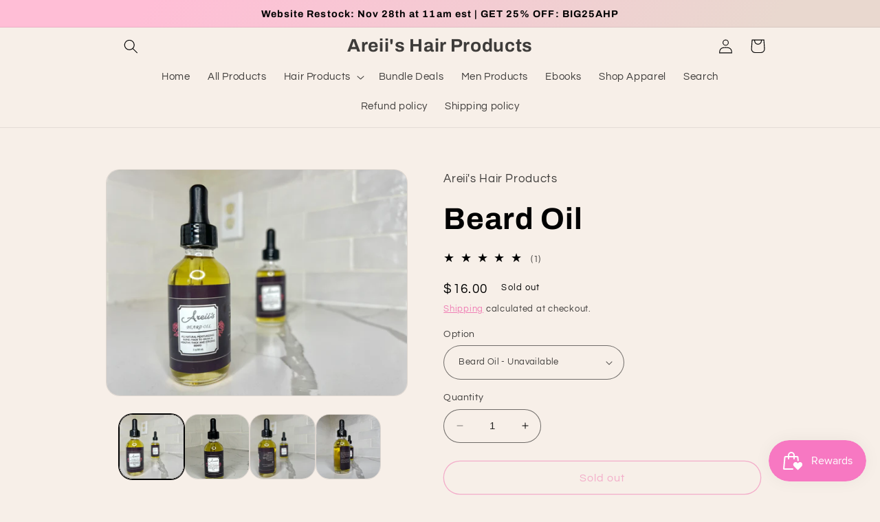

--- FILE ---
content_type: text/html; charset=utf-8
request_url: https://www.areiihairproducts.com/products/beard-oil
body_size: 39848
content:
<!doctype html>
<html class="no-js" lang="en">
  <head>
    <meta charset="utf-8">
    <meta http-equiv="X-UA-Compatible" content="IE=edge">
    <meta name="viewport" content="width=device-width,initial-scale=1">
    <meta name="theme-color" content="">
    <link rel="canonical" href="https://www.areiihairproducts.com/products/beard-oil">
    <link rel="preconnect" href="https://cdn.shopify.com" crossorigin><link rel="preconnect" href="https://fonts.shopifycdn.com" crossorigin><title>
      Beard Oil
 &ndash; Areii&#39;s Hair Products</title>

    
      <meta name="description" content="Areii&#39;s Beard Oil is a handmade remedy that unclogs pores and eliminates dead cells to clear acne and ingrown hairs so you can gain your style and confidence back. This beard oil penetrates straight to the follicle allowing for better beard hair growth from the root. It encourages a soft and healthy-looking beard at an">
    

    

<meta property="og:site_name" content="Areii&#39;s Hair Products">
<meta property="og:url" content="https://www.areiihairproducts.com/products/beard-oil">
<meta property="og:title" content="Beard Oil">
<meta property="og:type" content="product">
<meta property="og:description" content="Areii&#39;s Beard Oil is a handmade remedy that unclogs pores and eliminates dead cells to clear acne and ingrown hairs so you can gain your style and confidence back. This beard oil penetrates straight to the follicle allowing for better beard hair growth from the root. It encourages a soft and healthy-looking beard at an"><meta property="og:image" content="http://www.areiihairproducts.com/cdn/shop/products/image_c58537bb-562b-4078-bf85-73733f880e18.heic?v=1649777408">
  <meta property="og:image:secure_url" content="https://www.areiihairproducts.com/cdn/shop/products/image_c58537bb-562b-4078-bf85-73733f880e18.heic?v=1649777408">
  <meta property="og:image:width" content="4032">
  <meta property="og:image:height" content="3024"><meta property="og:price:amount" content="16.00">
  <meta property="og:price:currency" content="USD"><meta name="twitter:site" content="@areihairproduct?s=11&t=FPgKG_cvNf9-KllSk6_EYg"><meta name="twitter:card" content="summary_large_image">
<meta name="twitter:title" content="Beard Oil">
<meta name="twitter:description" content="Areii&#39;s Beard Oil is a handmade remedy that unclogs pores and eliminates dead cells to clear acne and ingrown hairs so you can gain your style and confidence back. This beard oil penetrates straight to the follicle allowing for better beard hair growth from the root. It encourages a soft and healthy-looking beard at an">


    <script src="//www.areiihairproducts.com/cdn/shop/t/18/assets/constants.js?v=165488195745554878101701034999" defer="defer"></script>
    <script src="//www.areiihairproducts.com/cdn/shop/t/18/assets/pubsub.js?v=2921868252632587581701034999" defer="defer"></script>
    <script src="//www.areiihairproducts.com/cdn/shop/t/18/assets/global.js?v=85297797553816670871701034999" defer="defer"></script>
    <script>window.performance && window.performance.mark && window.performance.mark('shopify.content_for_header.start');</script><meta name="facebook-domain-verification" content="jtyxmesnx14udr0w862wwxt0joday9">
<meta name="google-site-verification" content="pWGsu4eC0WVdpI4RGyoxuT3Xq0FB-Ne0-V5m_b91NfY">
<meta name="google-site-verification" content="bBJOgBp9MI4yGVOScnL3ZFUZ37vHHAEHkWnu4CPxObQ">
<meta id="shopify-digital-wallet" name="shopify-digital-wallet" content="/27242528886/digital_wallets/dialog">
<meta name="shopify-checkout-api-token" content="83059bd07ab231d00f3abb3233711cca">
<meta id="in-context-paypal-metadata" data-shop-id="27242528886" data-venmo-supported="false" data-environment="production" data-locale="en_US" data-paypal-v4="true" data-currency="USD">
<link rel="alternate" type="application/json+oembed" href="https://www.areiihairproducts.com/products/beard-oil.oembed">
<script async="async" src="/checkouts/internal/preloads.js?locale=en-US"></script>
<link rel="preconnect" href="https://shop.app" crossorigin="anonymous">
<script async="async" src="https://shop.app/checkouts/internal/preloads.js?locale=en-US&shop_id=27242528886" crossorigin="anonymous"></script>
<script id="apple-pay-shop-capabilities" type="application/json">{"shopId":27242528886,"countryCode":"US","currencyCode":"USD","merchantCapabilities":["supports3DS"],"merchantId":"gid:\/\/shopify\/Shop\/27242528886","merchantName":"Areii's Hair Products","requiredBillingContactFields":["postalAddress","email","phone"],"requiredShippingContactFields":["postalAddress","email","phone"],"shippingType":"shipping","supportedNetworks":["visa","masterCard","amex","discover","elo","jcb"],"total":{"type":"pending","label":"Areii's Hair Products","amount":"1.00"},"shopifyPaymentsEnabled":true,"supportsSubscriptions":true}</script>
<script id="shopify-features" type="application/json">{"accessToken":"83059bd07ab231d00f3abb3233711cca","betas":["rich-media-storefront-analytics"],"domain":"www.areiihairproducts.com","predictiveSearch":true,"shopId":27242528886,"locale":"en"}</script>
<script>var Shopify = Shopify || {};
Shopify.shop = "areiis-hair-products.myshopify.com";
Shopify.locale = "en";
Shopify.currency = {"active":"USD","rate":"1.0"};
Shopify.country = "US";
Shopify.theme = {"name":" 2023 Site","id":123232813174,"schema_name":"Refresh","schema_version":"8.0.0","theme_store_id":1567,"role":"main"};
Shopify.theme.handle = "null";
Shopify.theme.style = {"id":null,"handle":null};
Shopify.cdnHost = "www.areiihairproducts.com/cdn";
Shopify.routes = Shopify.routes || {};
Shopify.routes.root = "/";</script>
<script type="module">!function(o){(o.Shopify=o.Shopify||{}).modules=!0}(window);</script>
<script>!function(o){function n(){var o=[];function n(){o.push(Array.prototype.slice.apply(arguments))}return n.q=o,n}var t=o.Shopify=o.Shopify||{};t.loadFeatures=n(),t.autoloadFeatures=n()}(window);</script>
<script>
  window.ShopifyPay = window.ShopifyPay || {};
  window.ShopifyPay.apiHost = "shop.app\/pay";
  window.ShopifyPay.redirectState = null;
</script>
<script id="shop-js-analytics" type="application/json">{"pageType":"product"}</script>
<script defer="defer" async type="module" src="//www.areiihairproducts.com/cdn/shopifycloud/shop-js/modules/v2/client.init-shop-cart-sync_C5BV16lS.en.esm.js"></script>
<script defer="defer" async type="module" src="//www.areiihairproducts.com/cdn/shopifycloud/shop-js/modules/v2/chunk.common_CygWptCX.esm.js"></script>
<script type="module">
  await import("//www.areiihairproducts.com/cdn/shopifycloud/shop-js/modules/v2/client.init-shop-cart-sync_C5BV16lS.en.esm.js");
await import("//www.areiihairproducts.com/cdn/shopifycloud/shop-js/modules/v2/chunk.common_CygWptCX.esm.js");

  window.Shopify.SignInWithShop?.initShopCartSync?.({"fedCMEnabled":true,"windoidEnabled":true});

</script>
<script defer="defer" async type="module" src="//www.areiihairproducts.com/cdn/shopifycloud/shop-js/modules/v2/client.payment-terms_CZxnsJam.en.esm.js"></script>
<script defer="defer" async type="module" src="//www.areiihairproducts.com/cdn/shopifycloud/shop-js/modules/v2/chunk.common_CygWptCX.esm.js"></script>
<script defer="defer" async type="module" src="//www.areiihairproducts.com/cdn/shopifycloud/shop-js/modules/v2/chunk.modal_D71HUcav.esm.js"></script>
<script type="module">
  await import("//www.areiihairproducts.com/cdn/shopifycloud/shop-js/modules/v2/client.payment-terms_CZxnsJam.en.esm.js");
await import("//www.areiihairproducts.com/cdn/shopifycloud/shop-js/modules/v2/chunk.common_CygWptCX.esm.js");
await import("//www.areiihairproducts.com/cdn/shopifycloud/shop-js/modules/v2/chunk.modal_D71HUcav.esm.js");

  
</script>
<script>
  window.Shopify = window.Shopify || {};
  if (!window.Shopify.featureAssets) window.Shopify.featureAssets = {};
  window.Shopify.featureAssets['shop-js'] = {"shop-cart-sync":["modules/v2/client.shop-cart-sync_ZFArdW7E.en.esm.js","modules/v2/chunk.common_CygWptCX.esm.js"],"init-fed-cm":["modules/v2/client.init-fed-cm_CmiC4vf6.en.esm.js","modules/v2/chunk.common_CygWptCX.esm.js"],"shop-button":["modules/v2/client.shop-button_tlx5R9nI.en.esm.js","modules/v2/chunk.common_CygWptCX.esm.js"],"shop-cash-offers":["modules/v2/client.shop-cash-offers_DOA2yAJr.en.esm.js","modules/v2/chunk.common_CygWptCX.esm.js","modules/v2/chunk.modal_D71HUcav.esm.js"],"init-windoid":["modules/v2/client.init-windoid_sURxWdc1.en.esm.js","modules/v2/chunk.common_CygWptCX.esm.js"],"shop-toast-manager":["modules/v2/client.shop-toast-manager_ClPi3nE9.en.esm.js","modules/v2/chunk.common_CygWptCX.esm.js"],"init-shop-email-lookup-coordinator":["modules/v2/client.init-shop-email-lookup-coordinator_B8hsDcYM.en.esm.js","modules/v2/chunk.common_CygWptCX.esm.js"],"init-shop-cart-sync":["modules/v2/client.init-shop-cart-sync_C5BV16lS.en.esm.js","modules/v2/chunk.common_CygWptCX.esm.js"],"avatar":["modules/v2/client.avatar_BTnouDA3.en.esm.js"],"pay-button":["modules/v2/client.pay-button_FdsNuTd3.en.esm.js","modules/v2/chunk.common_CygWptCX.esm.js"],"init-customer-accounts":["modules/v2/client.init-customer-accounts_DxDtT_ad.en.esm.js","modules/v2/client.shop-login-button_C5VAVYt1.en.esm.js","modules/v2/chunk.common_CygWptCX.esm.js","modules/v2/chunk.modal_D71HUcav.esm.js"],"init-shop-for-new-customer-accounts":["modules/v2/client.init-shop-for-new-customer-accounts_ChsxoAhi.en.esm.js","modules/v2/client.shop-login-button_C5VAVYt1.en.esm.js","modules/v2/chunk.common_CygWptCX.esm.js","modules/v2/chunk.modal_D71HUcav.esm.js"],"shop-login-button":["modules/v2/client.shop-login-button_C5VAVYt1.en.esm.js","modules/v2/chunk.common_CygWptCX.esm.js","modules/v2/chunk.modal_D71HUcav.esm.js"],"init-customer-accounts-sign-up":["modules/v2/client.init-customer-accounts-sign-up_CPSyQ0Tj.en.esm.js","modules/v2/client.shop-login-button_C5VAVYt1.en.esm.js","modules/v2/chunk.common_CygWptCX.esm.js","modules/v2/chunk.modal_D71HUcav.esm.js"],"shop-follow-button":["modules/v2/client.shop-follow-button_Cva4Ekp9.en.esm.js","modules/v2/chunk.common_CygWptCX.esm.js","modules/v2/chunk.modal_D71HUcav.esm.js"],"checkout-modal":["modules/v2/client.checkout-modal_BPM8l0SH.en.esm.js","modules/v2/chunk.common_CygWptCX.esm.js","modules/v2/chunk.modal_D71HUcav.esm.js"],"lead-capture":["modules/v2/client.lead-capture_Bi8yE_yS.en.esm.js","modules/v2/chunk.common_CygWptCX.esm.js","modules/v2/chunk.modal_D71HUcav.esm.js"],"shop-login":["modules/v2/client.shop-login_D6lNrXab.en.esm.js","modules/v2/chunk.common_CygWptCX.esm.js","modules/v2/chunk.modal_D71HUcav.esm.js"],"payment-terms":["modules/v2/client.payment-terms_CZxnsJam.en.esm.js","modules/v2/chunk.common_CygWptCX.esm.js","modules/v2/chunk.modal_D71HUcav.esm.js"]};
</script>
<script>(function() {
  var isLoaded = false;
  function asyncLoad() {
    if (isLoaded) return;
    isLoaded = true;
    var urls = ["\/\/cdn.shopify.com\/proxy\/7f2bc4d622faf0aa3a29d41370e5c0ec542bfac9550346060cf7ab3585935650\/forms-akamai.smsbump.com\/423283\/form_59468.js?ver=1715800169\u0026shop=areiis-hair-products.myshopify.com\u0026sp-cache-control=cHVibGljLCBtYXgtYWdlPTkwMA","https:\/\/d1639lhkj5l89m.cloudfront.net\/js\/storefront\/uppromote.js?shop=areiis-hair-products.myshopify.com","https:\/\/cdn.nfcube.com\/instafeed-515a7ccce89b13b77e98ebecc4e45baa.js?shop=areiis-hair-products.myshopify.com","https:\/\/cdn.hextom.com\/js\/eventpromotionbar.js?shop=areiis-hair-products.myshopify.com"];
    for (var i = 0; i < urls.length; i++) {
      var s = document.createElement('script');
      s.type = 'text/javascript';
      s.async = true;
      s.src = urls[i];
      var x = document.getElementsByTagName('script')[0];
      x.parentNode.insertBefore(s, x);
    }
  };
  if(window.attachEvent) {
    window.attachEvent('onload', asyncLoad);
  } else {
    window.addEventListener('load', asyncLoad, false);
  }
})();</script>
<script id="__st">var __st={"a":27242528886,"offset":-18000,"reqid":"cd54fdb9-adb6-4124-934d-2db7fb6bd227-1768814496","pageurl":"www.areiihairproducts.com\/products\/beard-oil","u":"1510af111a2c","p":"product","rtyp":"product","rid":4593571463286};</script>
<script>window.ShopifyPaypalV4VisibilityTracking = true;</script>
<script id="captcha-bootstrap">!function(){'use strict';const t='contact',e='account',n='new_comment',o=[[t,t],['blogs',n],['comments',n],[t,'customer']],c=[[e,'customer_login'],[e,'guest_login'],[e,'recover_customer_password'],[e,'create_customer']],r=t=>t.map((([t,e])=>`form[action*='/${t}']:not([data-nocaptcha='true']) input[name='form_type'][value='${e}']`)).join(','),a=t=>()=>t?[...document.querySelectorAll(t)].map((t=>t.form)):[];function s(){const t=[...o],e=r(t);return a(e)}const i='password',u='form_key',d=['recaptcha-v3-token','g-recaptcha-response','h-captcha-response',i],f=()=>{try{return window.sessionStorage}catch{return}},m='__shopify_v',_=t=>t.elements[u];function p(t,e,n=!1){try{const o=window.sessionStorage,c=JSON.parse(o.getItem(e)),{data:r}=function(t){const{data:e,action:n}=t;return t[m]||n?{data:e,action:n}:{data:t,action:n}}(c);for(const[e,n]of Object.entries(r))t.elements[e]&&(t.elements[e].value=n);n&&o.removeItem(e)}catch(o){console.error('form repopulation failed',{error:o})}}const l='form_type',E='cptcha';function T(t){t.dataset[E]=!0}const w=window,h=w.document,L='Shopify',v='ce_forms',y='captcha';let A=!1;((t,e)=>{const n=(g='f06e6c50-85a8-45c8-87d0-21a2b65856fe',I='https://cdn.shopify.com/shopifycloud/storefront-forms-hcaptcha/ce_storefront_forms_captcha_hcaptcha.v1.5.2.iife.js',D={infoText:'Protected by hCaptcha',privacyText:'Privacy',termsText:'Terms'},(t,e,n)=>{const o=w[L][v],c=o.bindForm;if(c)return c(t,g,e,D).then(n);var r;o.q.push([[t,g,e,D],n]),r=I,A||(h.body.append(Object.assign(h.createElement('script'),{id:'captcha-provider',async:!0,src:r})),A=!0)});var g,I,D;w[L]=w[L]||{},w[L][v]=w[L][v]||{},w[L][v].q=[],w[L][y]=w[L][y]||{},w[L][y].protect=function(t,e){n(t,void 0,e),T(t)},Object.freeze(w[L][y]),function(t,e,n,w,h,L){const[v,y,A,g]=function(t,e,n){const i=e?o:[],u=t?c:[],d=[...i,...u],f=r(d),m=r(i),_=r(d.filter((([t,e])=>n.includes(e))));return[a(f),a(m),a(_),s()]}(w,h,L),I=t=>{const e=t.target;return e instanceof HTMLFormElement?e:e&&e.form},D=t=>v().includes(t);t.addEventListener('submit',(t=>{const e=I(t);if(!e)return;const n=D(e)&&!e.dataset.hcaptchaBound&&!e.dataset.recaptchaBound,o=_(e),c=g().includes(e)&&(!o||!o.value);(n||c)&&t.preventDefault(),c&&!n&&(function(t){try{if(!f())return;!function(t){const e=f();if(!e)return;const n=_(t);if(!n)return;const o=n.value;o&&e.removeItem(o)}(t);const e=Array.from(Array(32),(()=>Math.random().toString(36)[2])).join('');!function(t,e){_(t)||t.append(Object.assign(document.createElement('input'),{type:'hidden',name:u})),t.elements[u].value=e}(t,e),function(t,e){const n=f();if(!n)return;const o=[...t.querySelectorAll(`input[type='${i}']`)].map((({name:t})=>t)),c=[...d,...o],r={};for(const[a,s]of new FormData(t).entries())c.includes(a)||(r[a]=s);n.setItem(e,JSON.stringify({[m]:1,action:t.action,data:r}))}(t,e)}catch(e){console.error('failed to persist form',e)}}(e),e.submit())}));const S=(t,e)=>{t&&!t.dataset[E]&&(n(t,e.some((e=>e===t))),T(t))};for(const o of['focusin','change'])t.addEventListener(o,(t=>{const e=I(t);D(e)&&S(e,y())}));const B=e.get('form_key'),M=e.get(l),P=B&&M;t.addEventListener('DOMContentLoaded',(()=>{const t=y();if(P)for(const e of t)e.elements[l].value===M&&p(e,B);[...new Set([...A(),...v().filter((t=>'true'===t.dataset.shopifyCaptcha))])].forEach((e=>S(e,t)))}))}(h,new URLSearchParams(w.location.search),n,t,e,['guest_login'])})(!0,!0)}();</script>
<script integrity="sha256-4kQ18oKyAcykRKYeNunJcIwy7WH5gtpwJnB7kiuLZ1E=" data-source-attribution="shopify.loadfeatures" defer="defer" src="//www.areiihairproducts.com/cdn/shopifycloud/storefront/assets/storefront/load_feature-a0a9edcb.js" crossorigin="anonymous"></script>
<script crossorigin="anonymous" defer="defer" src="//www.areiihairproducts.com/cdn/shopifycloud/storefront/assets/shopify_pay/storefront-65b4c6d7.js?v=20250812"></script>
<script data-source-attribution="shopify.dynamic_checkout.dynamic.init">var Shopify=Shopify||{};Shopify.PaymentButton=Shopify.PaymentButton||{isStorefrontPortableWallets:!0,init:function(){window.Shopify.PaymentButton.init=function(){};var t=document.createElement("script");t.src="https://www.areiihairproducts.com/cdn/shopifycloud/portable-wallets/latest/portable-wallets.en.js",t.type="module",document.head.appendChild(t)}};
</script>
<script data-source-attribution="shopify.dynamic_checkout.buyer_consent">
  function portableWalletsHideBuyerConsent(e){var t=document.getElementById("shopify-buyer-consent"),n=document.getElementById("shopify-subscription-policy-button");t&&n&&(t.classList.add("hidden"),t.setAttribute("aria-hidden","true"),n.removeEventListener("click",e))}function portableWalletsShowBuyerConsent(e){var t=document.getElementById("shopify-buyer-consent"),n=document.getElementById("shopify-subscription-policy-button");t&&n&&(t.classList.remove("hidden"),t.removeAttribute("aria-hidden"),n.addEventListener("click",e))}window.Shopify?.PaymentButton&&(window.Shopify.PaymentButton.hideBuyerConsent=portableWalletsHideBuyerConsent,window.Shopify.PaymentButton.showBuyerConsent=portableWalletsShowBuyerConsent);
</script>
<script>
  function portableWalletsCleanup(e){e&&e.src&&console.error("Failed to load portable wallets script "+e.src);var t=document.querySelectorAll("shopify-accelerated-checkout .shopify-payment-button__skeleton, shopify-accelerated-checkout-cart .wallet-cart-button__skeleton"),e=document.getElementById("shopify-buyer-consent");for(let e=0;e<t.length;e++)t[e].remove();e&&e.remove()}function portableWalletsNotLoadedAsModule(e){e instanceof ErrorEvent&&"string"==typeof e.message&&e.message.includes("import.meta")&&"string"==typeof e.filename&&e.filename.includes("portable-wallets")&&(window.removeEventListener("error",portableWalletsNotLoadedAsModule),window.Shopify.PaymentButton.failedToLoad=e,"loading"===document.readyState?document.addEventListener("DOMContentLoaded",window.Shopify.PaymentButton.init):window.Shopify.PaymentButton.init())}window.addEventListener("error",portableWalletsNotLoadedAsModule);
</script>

<script type="module" src="https://www.areiihairproducts.com/cdn/shopifycloud/portable-wallets/latest/portable-wallets.en.js" onError="portableWalletsCleanup(this)" crossorigin="anonymous"></script>
<script nomodule>
  document.addEventListener("DOMContentLoaded", portableWalletsCleanup);
</script>

<link id="shopify-accelerated-checkout-styles" rel="stylesheet" media="screen" href="https://www.areiihairproducts.com/cdn/shopifycloud/portable-wallets/latest/accelerated-checkout-backwards-compat.css" crossorigin="anonymous">
<style id="shopify-accelerated-checkout-cart">
        #shopify-buyer-consent {
  margin-top: 1em;
  display: inline-block;
  width: 100%;
}

#shopify-buyer-consent.hidden {
  display: none;
}

#shopify-subscription-policy-button {
  background: none;
  border: none;
  padding: 0;
  text-decoration: underline;
  font-size: inherit;
  cursor: pointer;
}

#shopify-subscription-policy-button::before {
  box-shadow: none;
}

      </style>
<script id="sections-script" data-sections="header,footer" defer="defer" src="//www.areiihairproducts.com/cdn/shop/t/18/compiled_assets/scripts.js?v=616"></script>
<script>window.performance && window.performance.mark && window.performance.mark('shopify.content_for_header.end');</script>


    <style data-shopify>
      @font-face {
  font-family: Questrial;
  font-weight: 400;
  font-style: normal;
  font-display: swap;
  src: url("//www.areiihairproducts.com/cdn/fonts/questrial/questrial_n4.66abac5d8209a647b4bf8089b0451928ef144c07.woff2") format("woff2"),
       url("//www.areiihairproducts.com/cdn/fonts/questrial/questrial_n4.e86c53e77682db9bf4b0ee2dd71f214dc16adda4.woff") format("woff");
}

      
      
      
      @font-face {
  font-family: Archivo;
  font-weight: 700;
  font-style: normal;
  font-display: swap;
  src: url("//www.areiihairproducts.com/cdn/fonts/archivo/archivo_n7.651b020b3543640c100112be6f1c1b8e816c7f13.woff2") format("woff2"),
       url("//www.areiihairproducts.com/cdn/fonts/archivo/archivo_n7.7e9106d320e6594976a7dcb57957f3e712e83c96.woff") format("woff");
}


      :root {
        --font-body-family: Questrial, sans-serif;
        --font-body-style: normal;
        --font-body-weight: 400;
        --font-body-weight-bold: 700;

        --font-heading-family: Archivo, sans-serif;
        --font-heading-style: normal;
        --font-heading-weight: 700;

        --font-body-scale: 1.05;
        --font-heading-scale: 1.0476190476190477;

        --color-base-text: 0, 0, 0;
        --color-shadow: 0, 0, 0;
        --color-base-background-1: 247, 239, 232;
        --color-base-background-2: 255, 255, 255;
        --color-base-solid-button-labels: 0, 0, 0;
        --color-base-outline-button-labels: 239, 106, 172;
        --color-base-accent-1: 255, 190, 214;
        --color-base-accent-2: 226, 211, 199;
        --payment-terms-background-color: #f7efe8;

        --gradient-base-background-1: #f7efe8;
        --gradient-base-background-2: #FFFFFF;
        --gradient-base-accent-1: linear-gradient(127deg, rgba(255, 190, 214, 1) 12%, rgba(233, 216, 207, 1) 63%);
        --gradient-base-accent-2: linear-gradient(270deg, rgba(NaN, NaN, NaN, 0), rgba(249, 208, 163, 1) 100%);

        --media-padding: px;
        --media-border-opacity: 0.1;
        --media-border-width: 1px;
        --media-radius: 20px;
        --media-shadow-opacity: 0.0;
        --media-shadow-horizontal-offset: 0px;
        --media-shadow-vertical-offset: 4px;
        --media-shadow-blur-radius: 5px;
        --media-shadow-visible: 0;

        --page-width: 100rem;
        --page-width-margin: 0rem;

        --product-card-image-padding: 1.6rem;
        --product-card-corner-radius: 1.8rem;
        --product-card-text-alignment: left;
        --product-card-border-width: 0.1rem;
        --product-card-border-opacity: 1.0;
        --product-card-shadow-opacity: 0.0;
        --product-card-shadow-visible: 0;
        --product-card-shadow-horizontal-offset: 0.0rem;
        --product-card-shadow-vertical-offset: 0.4rem;
        --product-card-shadow-blur-radius: 0.5rem;

        --collection-card-image-padding: 1.6rem;
        --collection-card-corner-radius: 1.8rem;
        --collection-card-text-alignment: left;
        --collection-card-border-width: 0.1rem;
        --collection-card-border-opacity: 1.0;
        --collection-card-shadow-opacity: 0.0;
        --collection-card-shadow-visible: 0;
        --collection-card-shadow-horizontal-offset: 0.0rem;
        --collection-card-shadow-vertical-offset: 0.4rem;
        --collection-card-shadow-blur-radius: 0.5rem;

        --blog-card-image-padding: 1.6rem;
        --blog-card-corner-radius: 1.8rem;
        --blog-card-text-alignment: left;
        --blog-card-border-width: 0.1rem;
        --blog-card-border-opacity: 1.0;
        --blog-card-shadow-opacity: 0.0;
        --blog-card-shadow-visible: 0;
        --blog-card-shadow-horizontal-offset: 0.0rem;
        --blog-card-shadow-vertical-offset: 0.4rem;
        --blog-card-shadow-blur-radius: 0.5rem;

        --badge-corner-radius: 0.0rem;

        --popup-border-width: 2px;
        --popup-border-opacity: 0.1;
        --popup-corner-radius: 18px;
        --popup-shadow-opacity: 0.0;
        --popup-shadow-horizontal-offset: 0px;
        --popup-shadow-vertical-offset: 4px;
        --popup-shadow-blur-radius: 5px;

        --drawer-border-width: 0px;
        --drawer-border-opacity: 0.1;
        --drawer-shadow-opacity: 0.0;
        --drawer-shadow-horizontal-offset: 0px;
        --drawer-shadow-vertical-offset: 4px;
        --drawer-shadow-blur-radius: 5px;

        --spacing-sections-desktop: 0px;
        --spacing-sections-mobile: 0px;

        --grid-desktop-vertical-spacing: 28px;
        --grid-desktop-horizontal-spacing: 28px;
        --grid-mobile-vertical-spacing: 14px;
        --grid-mobile-horizontal-spacing: 14px;

        --text-boxes-border-opacity: 0.3;
        --text-boxes-border-width: 0px;
        --text-boxes-radius: 20px;
        --text-boxes-shadow-opacity: 0.0;
        --text-boxes-shadow-visible: 0;
        --text-boxes-shadow-horizontal-offset: 0px;
        --text-boxes-shadow-vertical-offset: 4px;
        --text-boxes-shadow-blur-radius: 5px;

        --buttons-radius: 40px;
        --buttons-radius-outset: 41px;
        --buttons-border-width: 1px;
        --buttons-border-opacity: 1.0;
        --buttons-shadow-opacity: 0.0;
        --buttons-shadow-visible: 0;
        --buttons-shadow-horizontal-offset: 0px;
        --buttons-shadow-vertical-offset: 4px;
        --buttons-shadow-blur-radius: 5px;
        --buttons-border-offset: 0.3px;

        --inputs-radius: 26px;
        --inputs-border-width: 1px;
        --inputs-border-opacity: 0.55;
        --inputs-shadow-opacity: 0.0;
        --inputs-shadow-horizontal-offset: 0px;
        --inputs-margin-offset: 0px;
        --inputs-shadow-vertical-offset: 4px;
        --inputs-shadow-blur-radius: 5px;
        --inputs-radius-outset: 27px;

        --variant-pills-radius: 40px;
        --variant-pills-border-width: 1px;
        --variant-pills-border-opacity: 0.55;
        --variant-pills-shadow-opacity: 0.0;
        --variant-pills-shadow-horizontal-offset: 0px;
        --variant-pills-shadow-vertical-offset: 4px;
        --variant-pills-shadow-blur-radius: 5px;
      }

      *,
      *::before,
      *::after {
        box-sizing: inherit;
      }

      html {
        box-sizing: border-box;
        font-size: calc(var(--font-body-scale) * 62.5%);
        height: 100%;
      }

      body {
        display: grid;
        grid-template-rows: auto auto 1fr auto;
        grid-template-columns: 100%;
        min-height: 100%;
        margin: 0;
        font-size: 1.5rem;
        letter-spacing: 0.06rem;
        line-height: calc(1 + 0.8 / var(--font-body-scale));
        font-family: var(--font-body-family);
        font-style: var(--font-body-style);
        font-weight: var(--font-body-weight);
      }

      @media screen and (min-width: 750px) {
        body {
          font-size: 1.6rem;
        }
      }
    </style>

    <link href="//www.areiihairproducts.com/cdn/shop/t/18/assets/base.css?v=831047894957930821701034999" rel="stylesheet" type="text/css" media="all" />
<link rel="preload" as="font" href="//www.areiihairproducts.com/cdn/fonts/questrial/questrial_n4.66abac5d8209a647b4bf8089b0451928ef144c07.woff2" type="font/woff2" crossorigin><link rel="preload" as="font" href="//www.areiihairproducts.com/cdn/fonts/archivo/archivo_n7.651b020b3543640c100112be6f1c1b8e816c7f13.woff2" type="font/woff2" crossorigin><link rel="stylesheet" href="//www.areiihairproducts.com/cdn/shop/t/18/assets/component-predictive-search.css?v=85913294783299393391701034999" media="print" onload="this.media='all'"><script>document.documentElement.className = document.documentElement.className.replace('no-js', 'js');
    if (Shopify.designMode) {
      document.documentElement.classList.add('shopify-design-mode');
    }
    </script>
  <!-- BEGIN app block: shopify://apps/yotpo-product-reviews/blocks/settings/eb7dfd7d-db44-4334-bc49-c893b51b36cf -->


  <script type="text/javascript" src="https://cdn-widgetsrepository.yotpo.com/v1/loader/HUegEr1xeetDJqOFjRk1CHI4geGWJUyPj5VHXNce?languageCode=en" async></script>



  
<!-- END app block --><script src="https://cdn.shopify.com/extensions/019bc7e9-d98c-71e0-bb25-69de9349bf29/smile-io-266/assets/smile-loader.js" type="text/javascript" defer="defer"></script>
<script src="https://cdn.shopify.com/extensions/019bc2d0-6182-7c57-a6b2-0b786d3800eb/event-promotion-bar-79/assets/eventpromotionbar.js" type="text/javascript" defer="defer"></script>
<link href="https://monorail-edge.shopifysvc.com" rel="dns-prefetch">
<script>(function(){if ("sendBeacon" in navigator && "performance" in window) {try {var session_token_from_headers = performance.getEntriesByType('navigation')[0].serverTiming.find(x => x.name == '_s').description;} catch {var session_token_from_headers = undefined;}var session_cookie_matches = document.cookie.match(/_shopify_s=([^;]*)/);var session_token_from_cookie = session_cookie_matches && session_cookie_matches.length === 2 ? session_cookie_matches[1] : "";var session_token = session_token_from_headers || session_token_from_cookie || "";function handle_abandonment_event(e) {var entries = performance.getEntries().filter(function(entry) {return /monorail-edge.shopifysvc.com/.test(entry.name);});if (!window.abandonment_tracked && entries.length === 0) {window.abandonment_tracked = true;var currentMs = Date.now();var navigation_start = performance.timing.navigationStart;var payload = {shop_id: 27242528886,url: window.location.href,navigation_start,duration: currentMs - navigation_start,session_token,page_type: "product"};window.navigator.sendBeacon("https://monorail-edge.shopifysvc.com/v1/produce", JSON.stringify({schema_id: "online_store_buyer_site_abandonment/1.1",payload: payload,metadata: {event_created_at_ms: currentMs,event_sent_at_ms: currentMs}}));}}window.addEventListener('pagehide', handle_abandonment_event);}}());</script>
<script id="web-pixels-manager-setup">(function e(e,d,r,n,o){if(void 0===o&&(o={}),!Boolean(null===(a=null===(i=window.Shopify)||void 0===i?void 0:i.analytics)||void 0===a?void 0:a.replayQueue)){var i,a;window.Shopify=window.Shopify||{};var t=window.Shopify;t.analytics=t.analytics||{};var s=t.analytics;s.replayQueue=[],s.publish=function(e,d,r){return s.replayQueue.push([e,d,r]),!0};try{self.performance.mark("wpm:start")}catch(e){}var l=function(){var e={modern:/Edge?\/(1{2}[4-9]|1[2-9]\d|[2-9]\d{2}|\d{4,})\.\d+(\.\d+|)|Firefox\/(1{2}[4-9]|1[2-9]\d|[2-9]\d{2}|\d{4,})\.\d+(\.\d+|)|Chrom(ium|e)\/(9{2}|\d{3,})\.\d+(\.\d+|)|(Maci|X1{2}).+ Version\/(15\.\d+|(1[6-9]|[2-9]\d|\d{3,})\.\d+)([,.]\d+|)( \(\w+\)|)( Mobile\/\w+|) Safari\/|Chrome.+OPR\/(9{2}|\d{3,})\.\d+\.\d+|(CPU[ +]OS|iPhone[ +]OS|CPU[ +]iPhone|CPU IPhone OS|CPU iPad OS)[ +]+(15[._]\d+|(1[6-9]|[2-9]\d|\d{3,})[._]\d+)([._]\d+|)|Android:?[ /-](13[3-9]|1[4-9]\d|[2-9]\d{2}|\d{4,})(\.\d+|)(\.\d+|)|Android.+Firefox\/(13[5-9]|1[4-9]\d|[2-9]\d{2}|\d{4,})\.\d+(\.\d+|)|Android.+Chrom(ium|e)\/(13[3-9]|1[4-9]\d|[2-9]\d{2}|\d{4,})\.\d+(\.\d+|)|SamsungBrowser\/([2-9]\d|\d{3,})\.\d+/,legacy:/Edge?\/(1[6-9]|[2-9]\d|\d{3,})\.\d+(\.\d+|)|Firefox\/(5[4-9]|[6-9]\d|\d{3,})\.\d+(\.\d+|)|Chrom(ium|e)\/(5[1-9]|[6-9]\d|\d{3,})\.\d+(\.\d+|)([\d.]+$|.*Safari\/(?![\d.]+ Edge\/[\d.]+$))|(Maci|X1{2}).+ Version\/(10\.\d+|(1[1-9]|[2-9]\d|\d{3,})\.\d+)([,.]\d+|)( \(\w+\)|)( Mobile\/\w+|) Safari\/|Chrome.+OPR\/(3[89]|[4-9]\d|\d{3,})\.\d+\.\d+|(CPU[ +]OS|iPhone[ +]OS|CPU[ +]iPhone|CPU IPhone OS|CPU iPad OS)[ +]+(10[._]\d+|(1[1-9]|[2-9]\d|\d{3,})[._]\d+)([._]\d+|)|Android:?[ /-](13[3-9]|1[4-9]\d|[2-9]\d{2}|\d{4,})(\.\d+|)(\.\d+|)|Mobile Safari.+OPR\/([89]\d|\d{3,})\.\d+\.\d+|Android.+Firefox\/(13[5-9]|1[4-9]\d|[2-9]\d{2}|\d{4,})\.\d+(\.\d+|)|Android.+Chrom(ium|e)\/(13[3-9]|1[4-9]\d|[2-9]\d{2}|\d{4,})\.\d+(\.\d+|)|Android.+(UC? ?Browser|UCWEB|U3)[ /]?(15\.([5-9]|\d{2,})|(1[6-9]|[2-9]\d|\d{3,})\.\d+)\.\d+|SamsungBrowser\/(5\.\d+|([6-9]|\d{2,})\.\d+)|Android.+MQ{2}Browser\/(14(\.(9|\d{2,})|)|(1[5-9]|[2-9]\d|\d{3,})(\.\d+|))(\.\d+|)|K[Aa][Ii]OS\/(3\.\d+|([4-9]|\d{2,})\.\d+)(\.\d+|)/},d=e.modern,r=e.legacy,n=navigator.userAgent;return n.match(d)?"modern":n.match(r)?"legacy":"unknown"}(),u="modern"===l?"modern":"legacy",c=(null!=n?n:{modern:"",legacy:""})[u],f=function(e){return[e.baseUrl,"/wpm","/b",e.hashVersion,"modern"===e.buildTarget?"m":"l",".js"].join("")}({baseUrl:d,hashVersion:r,buildTarget:u}),m=function(e){var d=e.version,r=e.bundleTarget,n=e.surface,o=e.pageUrl,i=e.monorailEndpoint;return{emit:function(e){var a=e.status,t=e.errorMsg,s=(new Date).getTime(),l=JSON.stringify({metadata:{event_sent_at_ms:s},events:[{schema_id:"web_pixels_manager_load/3.1",payload:{version:d,bundle_target:r,page_url:o,status:a,surface:n,error_msg:t},metadata:{event_created_at_ms:s}}]});if(!i)return console&&console.warn&&console.warn("[Web Pixels Manager] No Monorail endpoint provided, skipping logging."),!1;try{return self.navigator.sendBeacon.bind(self.navigator)(i,l)}catch(e){}var u=new XMLHttpRequest;try{return u.open("POST",i,!0),u.setRequestHeader("Content-Type","text/plain"),u.send(l),!0}catch(e){return console&&console.warn&&console.warn("[Web Pixels Manager] Got an unhandled error while logging to Monorail."),!1}}}}({version:r,bundleTarget:l,surface:e.surface,pageUrl:self.location.href,monorailEndpoint:e.monorailEndpoint});try{o.browserTarget=l,function(e){var d=e.src,r=e.async,n=void 0===r||r,o=e.onload,i=e.onerror,a=e.sri,t=e.scriptDataAttributes,s=void 0===t?{}:t,l=document.createElement("script"),u=document.querySelector("head"),c=document.querySelector("body");if(l.async=n,l.src=d,a&&(l.integrity=a,l.crossOrigin="anonymous"),s)for(var f in s)if(Object.prototype.hasOwnProperty.call(s,f))try{l.dataset[f]=s[f]}catch(e){}if(o&&l.addEventListener("load",o),i&&l.addEventListener("error",i),u)u.appendChild(l);else{if(!c)throw new Error("Did not find a head or body element to append the script");c.appendChild(l)}}({src:f,async:!0,onload:function(){if(!function(){var e,d;return Boolean(null===(d=null===(e=window.Shopify)||void 0===e?void 0:e.analytics)||void 0===d?void 0:d.initialized)}()){var d=window.webPixelsManager.init(e)||void 0;if(d){var r=window.Shopify.analytics;r.replayQueue.forEach((function(e){var r=e[0],n=e[1],o=e[2];d.publishCustomEvent(r,n,o)})),r.replayQueue=[],r.publish=d.publishCustomEvent,r.visitor=d.visitor,r.initialized=!0}}},onerror:function(){return m.emit({status:"failed",errorMsg:"".concat(f," has failed to load")})},sri:function(e){var d=/^sha384-[A-Za-z0-9+/=]+$/;return"string"==typeof e&&d.test(e)}(c)?c:"",scriptDataAttributes:o}),m.emit({status:"loading"})}catch(e){m.emit({status:"failed",errorMsg:(null==e?void 0:e.message)||"Unknown error"})}}})({shopId: 27242528886,storefrontBaseUrl: "https://www.areiihairproducts.com",extensionsBaseUrl: "https://extensions.shopifycdn.com/cdn/shopifycloud/web-pixels-manager",monorailEndpoint: "https://monorail-edge.shopifysvc.com/unstable/produce_batch",surface: "storefront-renderer",enabledBetaFlags: ["2dca8a86"],webPixelsConfigList: [{"id":"1418362998","configuration":"{\"shopId\":\"72194\",\"env\":\"production\",\"metaData\":\"[]\"}","eventPayloadVersion":"v1","runtimeContext":"STRICT","scriptVersion":"8e11013497942cd9be82d03af35714e6","type":"APP","apiClientId":2773553,"privacyPurposes":[],"dataSharingAdjustments":{"protectedCustomerApprovalScopes":["read_customer_address","read_customer_email","read_customer_name","read_customer_personal_data","read_customer_phone"]}},{"id":"327450742","configuration":"{\"config\":\"{\\\"pixel_id\\\":\\\"AW-449983322\\\",\\\"target_country\\\":\\\"US\\\",\\\"gtag_events\\\":[{\\\"type\\\":\\\"search\\\",\\\"action_label\\\":\\\"AW-449983322\\\/T2akCPD-neIDENrmyNYB\\\"},{\\\"type\\\":\\\"begin_checkout\\\",\\\"action_label\\\":\\\"AW-449983322\\\/EglVCO3-neIDENrmyNYB\\\"},{\\\"type\\\":\\\"view_item\\\",\\\"action_label\\\":[\\\"AW-449983322\\\/pAclCOf-neIDENrmyNYB\\\",\\\"MC-VC431PY4GR\\\"]},{\\\"type\\\":\\\"purchase\\\",\\\"action_label\\\":[\\\"AW-449983322\\\/7cHHCOT-neIDENrmyNYB\\\",\\\"MC-VC431PY4GR\\\"]},{\\\"type\\\":\\\"page_view\\\",\\\"action_label\\\":[\\\"AW-449983322\\\/j6kaCOH-neIDENrmyNYB\\\",\\\"MC-VC431PY4GR\\\"]},{\\\"type\\\":\\\"add_payment_info\\\",\\\"action_label\\\":\\\"AW-449983322\\\/Es2FCPP-neIDENrmyNYB\\\"},{\\\"type\\\":\\\"add_to_cart\\\",\\\"action_label\\\":\\\"AW-449983322\\\/yJxBCOr-neIDENrmyNYB\\\"}],\\\"enable_monitoring_mode\\\":false}\"}","eventPayloadVersion":"v1","runtimeContext":"OPEN","scriptVersion":"b2a88bafab3e21179ed38636efcd8a93","type":"APP","apiClientId":1780363,"privacyPurposes":[],"dataSharingAdjustments":{"protectedCustomerApprovalScopes":["read_customer_address","read_customer_email","read_customer_name","read_customer_personal_data","read_customer_phone"]}},{"id":"70189174","eventPayloadVersion":"v1","runtimeContext":"LAX","scriptVersion":"1","type":"CUSTOM","privacyPurposes":["ANALYTICS"],"name":"Google Analytics tag (migrated)"},{"id":"shopify-app-pixel","configuration":"{}","eventPayloadVersion":"v1","runtimeContext":"STRICT","scriptVersion":"0450","apiClientId":"shopify-pixel","type":"APP","privacyPurposes":["ANALYTICS","MARKETING"]},{"id":"shopify-custom-pixel","eventPayloadVersion":"v1","runtimeContext":"LAX","scriptVersion":"0450","apiClientId":"shopify-pixel","type":"CUSTOM","privacyPurposes":["ANALYTICS","MARKETING"]}],isMerchantRequest: false,initData: {"shop":{"name":"Areii's Hair Products","paymentSettings":{"currencyCode":"USD"},"myshopifyDomain":"areiis-hair-products.myshopify.com","countryCode":"US","storefrontUrl":"https:\/\/www.areiihairproducts.com"},"customer":null,"cart":null,"checkout":null,"productVariants":[{"price":{"amount":16.0,"currencyCode":"USD"},"product":{"title":"Beard Oil","vendor":"Areii's Hair Products","id":"4593571463286","untranslatedTitle":"Beard Oil","url":"\/products\/beard-oil","type":""},"id":"32091072168054","image":{"src":"\/\/www.areiihairproducts.com\/cdn\/shop\/products\/image_c58537bb-562b-4078-bf85-73733f880e18.heic?v=1649777408"},"sku":"","title":"Beard Oil","untranslatedTitle":"Beard Oil"}],"purchasingCompany":null},},"https://www.areiihairproducts.com/cdn","fcfee988w5aeb613cpc8e4bc33m6693e112",{"modern":"","legacy":""},{"shopId":"27242528886","storefrontBaseUrl":"https:\/\/www.areiihairproducts.com","extensionBaseUrl":"https:\/\/extensions.shopifycdn.com\/cdn\/shopifycloud\/web-pixels-manager","surface":"storefront-renderer","enabledBetaFlags":"[\"2dca8a86\"]","isMerchantRequest":"false","hashVersion":"fcfee988w5aeb613cpc8e4bc33m6693e112","publish":"custom","events":"[[\"page_viewed\",{}],[\"product_viewed\",{\"productVariant\":{\"price\":{\"amount\":16.0,\"currencyCode\":\"USD\"},\"product\":{\"title\":\"Beard Oil\",\"vendor\":\"Areii's Hair Products\",\"id\":\"4593571463286\",\"untranslatedTitle\":\"Beard Oil\",\"url\":\"\/products\/beard-oil\",\"type\":\"\"},\"id\":\"32091072168054\",\"image\":{\"src\":\"\/\/www.areiihairproducts.com\/cdn\/shop\/products\/image_c58537bb-562b-4078-bf85-73733f880e18.heic?v=1649777408\"},\"sku\":\"\",\"title\":\"Beard Oil\",\"untranslatedTitle\":\"Beard Oil\"}}]]"});</script><script>
  window.ShopifyAnalytics = window.ShopifyAnalytics || {};
  window.ShopifyAnalytics.meta = window.ShopifyAnalytics.meta || {};
  window.ShopifyAnalytics.meta.currency = 'USD';
  var meta = {"product":{"id":4593571463286,"gid":"gid:\/\/shopify\/Product\/4593571463286","vendor":"Areii's Hair Products","type":"","handle":"beard-oil","variants":[{"id":32091072168054,"price":1600,"name":"Beard Oil - Beard Oil","public_title":"Beard Oil","sku":""}],"remote":false},"page":{"pageType":"product","resourceType":"product","resourceId":4593571463286,"requestId":"cd54fdb9-adb6-4124-934d-2db7fb6bd227-1768814496"}};
  for (var attr in meta) {
    window.ShopifyAnalytics.meta[attr] = meta[attr];
  }
</script>
<script class="analytics">
  (function () {
    var customDocumentWrite = function(content) {
      var jquery = null;

      if (window.jQuery) {
        jquery = window.jQuery;
      } else if (window.Checkout && window.Checkout.$) {
        jquery = window.Checkout.$;
      }

      if (jquery) {
        jquery('body').append(content);
      }
    };

    var hasLoggedConversion = function(token) {
      if (token) {
        return document.cookie.indexOf('loggedConversion=' + token) !== -1;
      }
      return false;
    }

    var setCookieIfConversion = function(token) {
      if (token) {
        var twoMonthsFromNow = new Date(Date.now());
        twoMonthsFromNow.setMonth(twoMonthsFromNow.getMonth() + 2);

        document.cookie = 'loggedConversion=' + token + '; expires=' + twoMonthsFromNow;
      }
    }

    var trekkie = window.ShopifyAnalytics.lib = window.trekkie = window.trekkie || [];
    if (trekkie.integrations) {
      return;
    }
    trekkie.methods = [
      'identify',
      'page',
      'ready',
      'track',
      'trackForm',
      'trackLink'
    ];
    trekkie.factory = function(method) {
      return function() {
        var args = Array.prototype.slice.call(arguments);
        args.unshift(method);
        trekkie.push(args);
        return trekkie;
      };
    };
    for (var i = 0; i < trekkie.methods.length; i++) {
      var key = trekkie.methods[i];
      trekkie[key] = trekkie.factory(key);
    }
    trekkie.load = function(config) {
      trekkie.config = config || {};
      trekkie.config.initialDocumentCookie = document.cookie;
      var first = document.getElementsByTagName('script')[0];
      var script = document.createElement('script');
      script.type = 'text/javascript';
      script.onerror = function(e) {
        var scriptFallback = document.createElement('script');
        scriptFallback.type = 'text/javascript';
        scriptFallback.onerror = function(error) {
                var Monorail = {
      produce: function produce(monorailDomain, schemaId, payload) {
        var currentMs = new Date().getTime();
        var event = {
          schema_id: schemaId,
          payload: payload,
          metadata: {
            event_created_at_ms: currentMs,
            event_sent_at_ms: currentMs
          }
        };
        return Monorail.sendRequest("https://" + monorailDomain + "/v1/produce", JSON.stringify(event));
      },
      sendRequest: function sendRequest(endpointUrl, payload) {
        // Try the sendBeacon API
        if (window && window.navigator && typeof window.navigator.sendBeacon === 'function' && typeof window.Blob === 'function' && !Monorail.isIos12()) {
          var blobData = new window.Blob([payload], {
            type: 'text/plain'
          });

          if (window.navigator.sendBeacon(endpointUrl, blobData)) {
            return true;
          } // sendBeacon was not successful

        } // XHR beacon

        var xhr = new XMLHttpRequest();

        try {
          xhr.open('POST', endpointUrl);
          xhr.setRequestHeader('Content-Type', 'text/plain');
          xhr.send(payload);
        } catch (e) {
          console.log(e);
        }

        return false;
      },
      isIos12: function isIos12() {
        return window.navigator.userAgent.lastIndexOf('iPhone; CPU iPhone OS 12_') !== -1 || window.navigator.userAgent.lastIndexOf('iPad; CPU OS 12_') !== -1;
      }
    };
    Monorail.produce('monorail-edge.shopifysvc.com',
      'trekkie_storefront_load_errors/1.1',
      {shop_id: 27242528886,
      theme_id: 123232813174,
      app_name: "storefront",
      context_url: window.location.href,
      source_url: "//www.areiihairproducts.com/cdn/s/trekkie.storefront.cd680fe47e6c39ca5d5df5f0a32d569bc48c0f27.min.js"});

        };
        scriptFallback.async = true;
        scriptFallback.src = '//www.areiihairproducts.com/cdn/s/trekkie.storefront.cd680fe47e6c39ca5d5df5f0a32d569bc48c0f27.min.js';
        first.parentNode.insertBefore(scriptFallback, first);
      };
      script.async = true;
      script.src = '//www.areiihairproducts.com/cdn/s/trekkie.storefront.cd680fe47e6c39ca5d5df5f0a32d569bc48c0f27.min.js';
      first.parentNode.insertBefore(script, first);
    };
    trekkie.load(
      {"Trekkie":{"appName":"storefront","development":false,"defaultAttributes":{"shopId":27242528886,"isMerchantRequest":null,"themeId":123232813174,"themeCityHash":"14523478070799316834","contentLanguage":"en","currency":"USD","eventMetadataId":"fdfec8ba-5cf8-42b6-bc72-2ae8dd41fb48"},"isServerSideCookieWritingEnabled":true,"monorailRegion":"shop_domain","enabledBetaFlags":["65f19447"]},"Session Attribution":{},"S2S":{"facebookCapiEnabled":true,"source":"trekkie-storefront-renderer","apiClientId":580111}}
    );

    var loaded = false;
    trekkie.ready(function() {
      if (loaded) return;
      loaded = true;

      window.ShopifyAnalytics.lib = window.trekkie;

      var originalDocumentWrite = document.write;
      document.write = customDocumentWrite;
      try { window.ShopifyAnalytics.merchantGoogleAnalytics.call(this); } catch(error) {};
      document.write = originalDocumentWrite;

      window.ShopifyAnalytics.lib.page(null,{"pageType":"product","resourceType":"product","resourceId":4593571463286,"requestId":"cd54fdb9-adb6-4124-934d-2db7fb6bd227-1768814496","shopifyEmitted":true});

      var match = window.location.pathname.match(/checkouts\/(.+)\/(thank_you|post_purchase)/)
      var token = match? match[1]: undefined;
      if (!hasLoggedConversion(token)) {
        setCookieIfConversion(token);
        window.ShopifyAnalytics.lib.track("Viewed Product",{"currency":"USD","variantId":32091072168054,"productId":4593571463286,"productGid":"gid:\/\/shopify\/Product\/4593571463286","name":"Beard Oil - Beard Oil","price":"16.00","sku":"","brand":"Areii's Hair Products","variant":"Beard Oil","category":"","nonInteraction":true,"remote":false},undefined,undefined,{"shopifyEmitted":true});
      window.ShopifyAnalytics.lib.track("monorail:\/\/trekkie_storefront_viewed_product\/1.1",{"currency":"USD","variantId":32091072168054,"productId":4593571463286,"productGid":"gid:\/\/shopify\/Product\/4593571463286","name":"Beard Oil - Beard Oil","price":"16.00","sku":"","brand":"Areii's Hair Products","variant":"Beard Oil","category":"","nonInteraction":true,"remote":false,"referer":"https:\/\/www.areiihairproducts.com\/products\/beard-oil"});
      }
    });


        var eventsListenerScript = document.createElement('script');
        eventsListenerScript.async = true;
        eventsListenerScript.src = "//www.areiihairproducts.com/cdn/shopifycloud/storefront/assets/shop_events_listener-3da45d37.js";
        document.getElementsByTagName('head')[0].appendChild(eventsListenerScript);

})();</script>
  <script>
  if (!window.ga || (window.ga && typeof window.ga !== 'function')) {
    window.ga = function ga() {
      (window.ga.q = window.ga.q || []).push(arguments);
      if (window.Shopify && window.Shopify.analytics && typeof window.Shopify.analytics.publish === 'function') {
        window.Shopify.analytics.publish("ga_stub_called", {}, {sendTo: "google_osp_migration"});
      }
      console.error("Shopify's Google Analytics stub called with:", Array.from(arguments), "\nSee https://help.shopify.com/manual/promoting-marketing/pixels/pixel-migration#google for more information.");
    };
    if (window.Shopify && window.Shopify.analytics && typeof window.Shopify.analytics.publish === 'function') {
      window.Shopify.analytics.publish("ga_stub_initialized", {}, {sendTo: "google_osp_migration"});
    }
  }
</script>
<script
  defer
  src="https://www.areiihairproducts.com/cdn/shopifycloud/perf-kit/shopify-perf-kit-3.0.4.min.js"
  data-application="storefront-renderer"
  data-shop-id="27242528886"
  data-render-region="gcp-us-central1"
  data-page-type="product"
  data-theme-instance-id="123232813174"
  data-theme-name="Refresh"
  data-theme-version="8.0.0"
  data-monorail-region="shop_domain"
  data-resource-timing-sampling-rate="10"
  data-shs="true"
  data-shs-beacon="true"
  data-shs-export-with-fetch="true"
  data-shs-logs-sample-rate="1"
  data-shs-beacon-endpoint="https://www.areiihairproducts.com/api/collect"
></script>
</head>

  <body class="gradient">
    <a class="skip-to-content-link button visually-hidden" href="#MainContent">
      Skip to content
    </a>

<script src="//www.areiihairproducts.com/cdn/shop/t/18/assets/cart.js?v=152621234464311990471701034999" defer="defer"></script>

<style>
  .drawer {
    visibility: hidden;
  }
</style>

<cart-drawer class="drawer is-empty">
  <div id="CartDrawer" class="cart-drawer">
    <div id="CartDrawer-Overlay" class="cart-drawer__overlay"></div>
    <div
      class="drawer__inner"
      role="dialog"
      aria-modal="true"
      aria-label="Your cart"
      tabindex="-1"
    ><div class="drawer__inner-empty">
          <div class="cart-drawer__warnings center">
            <div class="cart-drawer__empty-content">
              <h2 class="cart__empty-text">Your cart is empty</h2>
              <button
                class="drawer__close"
                type="button"
                onclick="this.closest('cart-drawer').close()"
                aria-label="Close"
              >
                <svg
  xmlns="http://www.w3.org/2000/svg"
  aria-hidden="true"
  focusable="false"
  class="icon icon-close"
  fill="none"
  viewBox="0 0 18 17"
>
  <path d="M.865 15.978a.5.5 0 00.707.707l7.433-7.431 7.579 7.282a.501.501 0 00.846-.37.5.5 0 00-.153-.351L9.712 8.546l7.417-7.416a.5.5 0 10-.707-.708L8.991 7.853 1.413.573a.5.5 0 10-.693.72l7.563 7.268-7.418 7.417z" fill="currentColor">
</svg>

              </button>
              <a href="/collections/all" class="button">
                Continue shopping
              </a><p class="cart__login-title h3">Have an account?</p>
                <p class="cart__login-paragraph">
                  <a href="/account/login" class="link underlined-link">Log in</a> to check out faster.
                </p></div>
          </div></div><div class="drawer__header">
        <h2 class="drawer__heading">Your cart</h2>
        <button
          class="drawer__close"
          type="button"
          onclick="this.closest('cart-drawer').close()"
          aria-label="Close"
        >
          <svg
  xmlns="http://www.w3.org/2000/svg"
  aria-hidden="true"
  focusable="false"
  class="icon icon-close"
  fill="none"
  viewBox="0 0 18 17"
>
  <path d="M.865 15.978a.5.5 0 00.707.707l7.433-7.431 7.579 7.282a.501.501 0 00.846-.37.5.5 0 00-.153-.351L9.712 8.546l7.417-7.416a.5.5 0 10-.707-.708L8.991 7.853 1.413.573a.5.5 0 10-.693.72l7.563 7.268-7.418 7.417z" fill="currentColor">
</svg>

        </button>
      </div>
      <cart-drawer-items
        
          class=" is-empty"
        
      >
        <form
          action="/cart"
          id="CartDrawer-Form"
          class="cart__contents cart-drawer__form"
          method="post"
        >
          <div id="CartDrawer-CartItems" class="drawer__contents js-contents"><p id="CartDrawer-LiveRegionText" class="visually-hidden" role="status"></p>
            <p id="CartDrawer-LineItemStatus" class="visually-hidden" aria-hidden="true" role="status">
              Loading...
            </p>
          </div>
          <div id="CartDrawer-CartErrors" role="alert"></div>
        </form>
      </cart-drawer-items>
      <div class="drawer__footer"><details id="Details-CartDrawer">
            <summary>
              <span class="summary__title">
                Order special instructions
                <svg aria-hidden="true" focusable="false" class="icon icon-caret" viewBox="0 0 10 6">
  <path fill-rule="evenodd" clip-rule="evenodd" d="M9.354.646a.5.5 0 00-.708 0L5 4.293 1.354.646a.5.5 0 00-.708.708l4 4a.5.5 0 00.708 0l4-4a.5.5 0 000-.708z" fill="currentColor">
</svg>

              </span>
            </summary>
            <cart-note class="cart__note field">
              <label class="visually-hidden" for="CartDrawer-Note">Order special instructions</label>
              <textarea
                id="CartDrawer-Note"
                class="text-area text-area--resize-vertical field__input"
                name="note"
                placeholder="Order special instructions"
              ></textarea>
            </cart-note>
          </details><!-- Start blocks -->
        <!-- Subtotals -->

        <div class="cart-drawer__footer" >
          <div class="totals" role="status">
            <h2 class="totals__subtotal">Subtotal</h2>
            <p class="totals__subtotal-value">$0.00 USD</p>
          </div>

          <div></div>

          <small class="tax-note caption-large rte">Taxes and <a href="/policies/shipping-policy">shipping</a> calculated at checkout
</small>
        </div>

        <!-- CTAs -->

        <div class="cart__ctas" >
          <noscript>
            <button type="submit" class="cart__update-button button button--secondary" form="CartDrawer-Form">
              Update
            </button>
          </noscript>

          <button
            type="submit"
            id="CartDrawer-Checkout"
            class="cart__checkout-button button"
            name="checkout"
            form="CartDrawer-Form"
            
              disabled
            
          >
            Check out
          </button>
        </div>
      </div>
    </div>
  </div>
</cart-drawer>

<script>
  document.addEventListener('DOMContentLoaded', function () {
    function isIE() {
      const ua = window.navigator.userAgent;
      const msie = ua.indexOf('MSIE ');
      const trident = ua.indexOf('Trident/');

      return msie > 0 || trident > 0;
    }

    if (!isIE()) return;
    const cartSubmitInput = document.createElement('input');
    cartSubmitInput.setAttribute('name', 'checkout');
    cartSubmitInput.setAttribute('type', 'hidden');
    document.querySelector('#cart').appendChild(cartSubmitInput);
    document.querySelector('#checkout').addEventListener('click', function (event) {
      document.querySelector('#cart').submit();
    });
  });
</script>
<!-- BEGIN sections: header-group -->
<div id="shopify-section-sections--14745848053878__announcement-bar" class="shopify-section shopify-section-group-header-group announcement-bar-section"><div class="announcement-bar color-accent-1 gradient" role="region" aria-label="Announcement" ><div class="page-width">
                <p class="announcement-bar__message center h5">
                  <span>Website Restock: Nov 28th at 11am est | GET 25% OFF: BIG25AHP</span></p>
              </div></div>
</div><div id="shopify-section-sections--14745848053878__header" class="shopify-section shopify-section-group-header-group section-header"><link rel="stylesheet" href="//www.areiihairproducts.com/cdn/shop/t/18/assets/component-list-menu.css?v=151968516119678728991701034999" media="print" onload="this.media='all'">
<link rel="stylesheet" href="//www.areiihairproducts.com/cdn/shop/t/18/assets/component-search.css?v=184225813856820874251701034999" media="print" onload="this.media='all'">
<link rel="stylesheet" href="//www.areiihairproducts.com/cdn/shop/t/18/assets/component-menu-drawer.css?v=182311192829367774911701034999" media="print" onload="this.media='all'">
<link rel="stylesheet" href="//www.areiihairproducts.com/cdn/shop/t/18/assets/component-cart-notification.css?v=137625604348931474661701034999" media="print" onload="this.media='all'">
<link rel="stylesheet" href="//www.areiihairproducts.com/cdn/shop/t/18/assets/component-cart-items.css?v=23917223812499722491701034999" media="print" onload="this.media='all'"><link rel="stylesheet" href="//www.areiihairproducts.com/cdn/shop/t/18/assets/component-price.css?v=65402837579211014041701034999" media="print" onload="this.media='all'">
  <link rel="stylesheet" href="//www.areiihairproducts.com/cdn/shop/t/18/assets/component-loading-overlay.css?v=167310470843593579841701034999" media="print" onload="this.media='all'"><link href="//www.areiihairproducts.com/cdn/shop/t/18/assets/component-cart-drawer.css?v=35930391193938886121701034999" rel="stylesheet" type="text/css" media="all" />
  <link href="//www.areiihairproducts.com/cdn/shop/t/18/assets/component-cart.css?v=61086454150987525971701034999" rel="stylesheet" type="text/css" media="all" />
  <link href="//www.areiihairproducts.com/cdn/shop/t/18/assets/component-totals.css?v=86168756436424464851701034999" rel="stylesheet" type="text/css" media="all" />
  <link href="//www.areiihairproducts.com/cdn/shop/t/18/assets/component-price.css?v=65402837579211014041701034999" rel="stylesheet" type="text/css" media="all" />
  <link href="//www.areiihairproducts.com/cdn/shop/t/18/assets/component-discounts.css?v=152760482443307489271701034999" rel="stylesheet" type="text/css" media="all" />
  <link href="//www.areiihairproducts.com/cdn/shop/t/18/assets/component-loading-overlay.css?v=167310470843593579841701034999" rel="stylesheet" type="text/css" media="all" />
<noscript><link href="//www.areiihairproducts.com/cdn/shop/t/18/assets/component-list-menu.css?v=151968516119678728991701034999" rel="stylesheet" type="text/css" media="all" /></noscript>
<noscript><link href="//www.areiihairproducts.com/cdn/shop/t/18/assets/component-search.css?v=184225813856820874251701034999" rel="stylesheet" type="text/css" media="all" /></noscript>
<noscript><link href="//www.areiihairproducts.com/cdn/shop/t/18/assets/component-menu-drawer.css?v=182311192829367774911701034999" rel="stylesheet" type="text/css" media="all" /></noscript>
<noscript><link href="//www.areiihairproducts.com/cdn/shop/t/18/assets/component-cart-notification.css?v=137625604348931474661701034999" rel="stylesheet" type="text/css" media="all" /></noscript>
<noscript><link href="//www.areiihairproducts.com/cdn/shop/t/18/assets/component-cart-items.css?v=23917223812499722491701034999" rel="stylesheet" type="text/css" media="all" /></noscript>

<style>
  header-drawer {
    justify-self: start;
    margin-left: -1.2rem;
  }

  .header__heading-logo {
    max-width: 100px;
  }@media screen and (min-width: 990px) {
    header-drawer {
      display: none;
    }
  }

  .menu-drawer-container {
    display: flex;
  }

  .list-menu {
    list-style: none;
    padding: 0;
    margin: 0;
  }

  .list-menu--inline {
    display: inline-flex;
    flex-wrap: wrap;
  }

  summary.list-menu__item {
    padding-right: 2.7rem;
  }

  .list-menu__item {
    display: flex;
    align-items: center;
    line-height: calc(1 + 0.3 / var(--font-body-scale));
  }

  .list-menu__item--link {
    text-decoration: none;
    padding-bottom: 1rem;
    padding-top: 1rem;
    line-height: calc(1 + 0.8 / var(--font-body-scale));
  }

  @media screen and (min-width: 750px) {
    .list-menu__item--link {
      padding-bottom: 0.5rem;
      padding-top: 0.5rem;
    }
  }
</style><style data-shopify>.header {
    padding-top: 2px;
    padding-bottom: 4px;
  }

  .section-header {
    position: sticky; /* This is for fixing a Safari z-index issue. PR #2147 */
    margin-bottom: 0px;
  }

  @media screen and (min-width: 750px) {
    .section-header {
      margin-bottom: 0px;
    }
  }

  @media screen and (min-width: 990px) {
    .header {
      padding-top: 4px;
      padding-bottom: 8px;
    }
  }</style><script src="//www.areiihairproducts.com/cdn/shop/t/18/assets/details-disclosure.js?v=153497636716254413831701034999" defer="defer"></script>
<script src="//www.areiihairproducts.com/cdn/shop/t/18/assets/details-modal.js?v=4511761896672669691701034999" defer="defer"></script>
<script src="//www.areiihairproducts.com/cdn/shop/t/18/assets/cart-notification.js?v=160453272920806432391701034999" defer="defer"></script>
<script src="//www.areiihairproducts.com/cdn/shop/t/18/assets/search-form.js?v=113639710312857635801701034999" defer="defer"></script><script src="//www.areiihairproducts.com/cdn/shop/t/18/assets/cart-drawer.js?v=44260131999403604181701034999" defer="defer"></script><svg xmlns="http://www.w3.org/2000/svg" class="hidden">
  <symbol id="icon-search" viewbox="0 0 18 19" fill="none">
    <path fill-rule="evenodd" clip-rule="evenodd" d="M11.03 11.68A5.784 5.784 0 112.85 3.5a5.784 5.784 0 018.18 8.18zm.26 1.12a6.78 6.78 0 11.72-.7l5.4 5.4a.5.5 0 11-.71.7l-5.41-5.4z" fill="currentColor"/>
  </symbol>

  <symbol id="icon-reset" class="icon icon-close"  fill="none" viewBox="0 0 18 18" stroke="currentColor">
    <circle r="8.5" cy="9" cx="9" stroke-opacity="0.2"/>
    <path d="M6.82972 6.82915L1.17193 1.17097" stroke-linecap="round" stroke-linejoin="round" transform="translate(5 5)"/>
    <path d="M1.22896 6.88502L6.77288 1.11523" stroke-linecap="round" stroke-linejoin="round" transform="translate(5 5)"/>
  </symbol>

  <symbol id="icon-close" class="icon icon-close" fill="none" viewBox="0 0 18 17">
    <path d="M.865 15.978a.5.5 0 00.707.707l7.433-7.431 7.579 7.282a.501.501 0 00.846-.37.5.5 0 00-.153-.351L9.712 8.546l7.417-7.416a.5.5 0 10-.707-.708L8.991 7.853 1.413.573a.5.5 0 10-.693.72l7.563 7.268-7.418 7.417z" fill="currentColor">
  </symbol>
</svg>
<sticky-header data-sticky-type="on-scroll-up" class="header-wrapper color-background-1 gradient header-wrapper--border-bottom">
  <header class="header header--top-center header--mobile-center page-width header--has-menu"><header-drawer data-breakpoint="tablet">
        <details id="Details-menu-drawer-container" class="menu-drawer-container">
          <summary class="header__icon header__icon--menu header__icon--summary link focus-inset" aria-label="Menu">
            <span>
              <svg
  xmlns="http://www.w3.org/2000/svg"
  aria-hidden="true"
  focusable="false"
  class="icon icon-hamburger"
  fill="none"
  viewBox="0 0 18 16"
>
  <path d="M1 .5a.5.5 0 100 1h15.71a.5.5 0 000-1H1zM.5 8a.5.5 0 01.5-.5h15.71a.5.5 0 010 1H1A.5.5 0 01.5 8zm0 7a.5.5 0 01.5-.5h15.71a.5.5 0 010 1H1a.5.5 0 01-.5-.5z" fill="currentColor">
</svg>

              <svg
  xmlns="http://www.w3.org/2000/svg"
  aria-hidden="true"
  focusable="false"
  class="icon icon-close"
  fill="none"
  viewBox="0 0 18 17"
>
  <path d="M.865 15.978a.5.5 0 00.707.707l7.433-7.431 7.579 7.282a.501.501 0 00.846-.37.5.5 0 00-.153-.351L9.712 8.546l7.417-7.416a.5.5 0 10-.707-.708L8.991 7.853 1.413.573a.5.5 0 10-.693.72l7.563 7.268-7.418 7.417z" fill="currentColor">
</svg>

            </span>
          </summary>
          <div id="menu-drawer" class="gradient menu-drawer motion-reduce" tabindex="-1">
            <div class="menu-drawer__inner-container">
              <div class="menu-drawer__navigation-container">
                <nav class="menu-drawer__navigation">
                  <ul class="menu-drawer__menu has-submenu list-menu" role="list"><li><a href="/" class="menu-drawer__menu-item list-menu__item link link--text focus-inset">
                            Home
                          </a></li><li><a href="/collections/all-products" class="menu-drawer__menu-item list-menu__item link link--text focus-inset">
                            All Products 
                          </a></li><li><details id="Details-menu-drawer-menu-item-3">
                            <summary class="menu-drawer__menu-item list-menu__item link link--text focus-inset">
                              Hair Products
                              <svg
  viewBox="0 0 14 10"
  fill="none"
  aria-hidden="true"
  focusable="false"
  class="icon icon-arrow"
  xmlns="http://www.w3.org/2000/svg"
>
  <path fill-rule="evenodd" clip-rule="evenodd" d="M8.537.808a.5.5 0 01.817-.162l4 4a.5.5 0 010 .708l-4 4a.5.5 0 11-.708-.708L11.793 5.5H1a.5.5 0 010-1h10.793L8.646 1.354a.5.5 0 01-.109-.546z" fill="currentColor">
</svg>

                              <svg aria-hidden="true" focusable="false" class="icon icon-caret" viewBox="0 0 10 6">
  <path fill-rule="evenodd" clip-rule="evenodd" d="M9.354.646a.5.5 0 00-.708 0L5 4.293 1.354.646a.5.5 0 00-.708.708l4 4a.5.5 0 00.708 0l4-4a.5.5 0 000-.708z" fill="currentColor">
</svg>

                            </summary>
                            <div id="link-hair-products" class="menu-drawer__submenu has-submenu gradient motion-reduce" tabindex="-1">
                              <div class="menu-drawer__inner-submenu">
                                <button class="menu-drawer__close-button link link--text focus-inset" aria-expanded="true">
                                  <svg
  viewBox="0 0 14 10"
  fill="none"
  aria-hidden="true"
  focusable="false"
  class="icon icon-arrow"
  xmlns="http://www.w3.org/2000/svg"
>
  <path fill-rule="evenodd" clip-rule="evenodd" d="M8.537.808a.5.5 0 01.817-.162l4 4a.5.5 0 010 .708l-4 4a.5.5 0 11-.708-.708L11.793 5.5H1a.5.5 0 010-1h10.793L8.646 1.354a.5.5 0 01-.109-.546z" fill="currentColor">
</svg>

                                  Hair Products
                                </button>
                                <ul class="menu-drawer__menu list-menu" role="list" tabindex="-1"><li><a href="/collections/hair-products" class="menu-drawer__menu-item link link--text list-menu__item focus-inset">
                                          Hair Oils
                                        </a></li><li><a href="/collections/hair-butters" class="menu-drawer__menu-item link link--text list-menu__item focus-inset">
                                          Hair Butters
                                        </a></li><li><a href="/collections/hair-accessories" class="menu-drawer__menu-item link link--text list-menu__item focus-inset">
                                          Hair Accessories
                                        </a></li></ul>
                              </div>
                            </div>
                          </details></li><li><a href="/collections/bundle-deals" class="menu-drawer__menu-item list-menu__item link link--text focus-inset">
                            Bundle Deals
                          </a></li><li><a href="/collections/men-products" class="menu-drawer__menu-item list-menu__item link link--text focus-inset">
                            Men Products
                          </a></li><li><a href="/collections/ebooks" class="menu-drawer__menu-item list-menu__item link link--text focus-inset">
                            Ebooks
                          </a></li><li><a href="/collections/areiis-apparel" class="menu-drawer__menu-item list-menu__item link link--text focus-inset">
                            Shop Apparel
                          </a></li><li><a href="/search" class="menu-drawer__menu-item list-menu__item link link--text focus-inset">
                            Search
                          </a></li><li><a href="/policies/refund-policy" class="menu-drawer__menu-item list-menu__item link link--text focus-inset">
                            Refund policy 
                          </a></li><li><a href="/policies/shipping-policy" class="menu-drawer__menu-item list-menu__item link link--text focus-inset">
                            Shipping policy 
                          </a></li></ul>
                </nav>
                <div class="menu-drawer__utility-links"><a href="/account/login" class="menu-drawer__account link focus-inset h5">
                      <svg
  xmlns="http://www.w3.org/2000/svg"
  aria-hidden="true"
  focusable="false"
  class="icon icon-account"
  fill="none"
  viewBox="0 0 18 19"
>
  <path fill-rule="evenodd" clip-rule="evenodd" d="M6 4.5a3 3 0 116 0 3 3 0 01-6 0zm3-4a4 4 0 100 8 4 4 0 000-8zm5.58 12.15c1.12.82 1.83 2.24 1.91 4.85H1.51c.08-2.6.79-4.03 1.9-4.85C4.66 11.75 6.5 11.5 9 11.5s4.35.26 5.58 1.15zM9 10.5c-2.5 0-4.65.24-6.17 1.35C1.27 12.98.5 14.93.5 18v.5h17V18c0-3.07-.77-5.02-2.33-6.15-1.52-1.1-3.67-1.35-6.17-1.35z" fill="currentColor">
</svg>

Log in</a><ul class="list list-social list-unstyled" role="list"><li class="list-social__item">
                        <a href="https://twitter.com/areihairproduct?s=11&t=FPgKG_cvNf9-KllSk6_EYg" class="list-social__link link"><svg aria-hidden="true" focusable="false" class="icon icon-twitter" viewBox="0 0 18 15">
  <path fill="currentColor" d="M17.64 2.6a7.33 7.33 0 01-1.75 1.82c0 .05 0 .13.02.23l.02.23a9.97 9.97 0 01-1.69 5.54c-.57.85-1.24 1.62-2.02 2.28a9.09 9.09 0 01-2.82 1.6 10.23 10.23 0 01-8.9-.98c.34.02.61.04.83.04 1.64 0 3.1-.5 4.38-1.5a3.6 3.6 0 01-3.3-2.45A2.91 2.91 0 004 9.35a3.47 3.47 0 01-2.02-1.21 3.37 3.37 0 01-.8-2.22v-.03c.46.24.98.37 1.58.4a3.45 3.45 0 01-1.54-2.9c0-.61.14-1.2.45-1.79a9.68 9.68 0 003.2 2.6 10 10 0 004.08 1.07 3 3 0 01-.13-.8c0-.97.34-1.8 1.03-2.48A3.45 3.45 0 0112.4.96a3.49 3.49 0 012.54 1.1c.8-.15 1.54-.44 2.23-.85a3.4 3.4 0 01-1.54 1.94c.74-.1 1.4-.28 2.01-.54z">
</svg>
<span class="visually-hidden">Twitter</span>
                        </a>
                      </li><li class="list-social__item">
                        <a href="https://www.facebook.com/areiihairproducts/" class="list-social__link link"><svg aria-hidden="true" focusable="false" class="icon icon-facebook" viewBox="0 0 18 18">
  <path fill="currentColor" d="M16.42.61c.27 0 .5.1.69.28.19.2.28.42.28.7v15.44c0 .27-.1.5-.28.69a.94.94 0 01-.7.28h-4.39v-6.7h2.25l.31-2.65h-2.56v-1.7c0-.4.1-.72.28-.93.18-.2.5-.32 1-.32h1.37V3.35c-.6-.06-1.27-.1-2.01-.1-1.01 0-1.83.3-2.45.9-.62.6-.93 1.44-.93 2.53v1.97H7.04v2.65h2.24V18H.98c-.28 0-.5-.1-.7-.28a.94.94 0 01-.28-.7V1.59c0-.27.1-.5.28-.69a.94.94 0 01.7-.28h15.44z">
</svg>
<span class="visually-hidden">Facebook</span>
                        </a>
                      </li><li class="list-social__item">
                        <a href="https://www.instagram.com/areiihairproducts/?hl=en" class="list-social__link link"><svg aria-hidden="true" focusable="false" class="icon icon-instagram" viewBox="0 0 18 18">
  <path fill="currentColor" d="M8.77 1.58c2.34 0 2.62.01 3.54.05.86.04 1.32.18 1.63.3.41.17.7.35 1.01.66.3.3.5.6.65 1 .12.32.27.78.3 1.64.05.92.06 1.2.06 3.54s-.01 2.62-.05 3.54a4.79 4.79 0 01-.3 1.63c-.17.41-.35.7-.66 1.01-.3.3-.6.5-1.01.66-.31.12-.77.26-1.63.3-.92.04-1.2.05-3.54.05s-2.62 0-3.55-.05a4.79 4.79 0 01-1.62-.3c-.42-.16-.7-.35-1.01-.66-.31-.3-.5-.6-.66-1a4.87 4.87 0 01-.3-1.64c-.04-.92-.05-1.2-.05-3.54s0-2.62.05-3.54c.04-.86.18-1.32.3-1.63.16-.41.35-.7.66-1.01.3-.3.6-.5 1-.65.32-.12.78-.27 1.63-.3.93-.05 1.2-.06 3.55-.06zm0-1.58C6.39 0 6.09.01 5.15.05c-.93.04-1.57.2-2.13.4-.57.23-1.06.54-1.55 1.02C1 1.96.7 2.45.46 3.02c-.22.56-.37 1.2-.4 2.13C0 6.1 0 6.4 0 8.77s.01 2.68.05 3.61c.04.94.2 1.57.4 2.13.23.58.54 1.07 1.02 1.56.49.48.98.78 1.55 1.01.56.22 1.2.37 2.13.4.94.05 1.24.06 3.62.06 2.39 0 2.68-.01 3.62-.05.93-.04 1.57-.2 2.13-.41a4.27 4.27 0 001.55-1.01c.49-.49.79-.98 1.01-1.56.22-.55.37-1.19.41-2.13.04-.93.05-1.23.05-3.61 0-2.39 0-2.68-.05-3.62a6.47 6.47 0 00-.4-2.13 4.27 4.27 0 00-1.02-1.55A4.35 4.35 0 0014.52.46a6.43 6.43 0 00-2.13-.41A69 69 0 008.77 0z"/>
  <path fill="currentColor" d="M8.8 4a4.5 4.5 0 100 9 4.5 4.5 0 000-9zm0 7.43a2.92 2.92 0 110-5.85 2.92 2.92 0 010 5.85zM13.43 5a1.05 1.05 0 100-2.1 1.05 1.05 0 000 2.1z">
</svg>
<span class="visually-hidden">Instagram</span>
                        </a>
                      </li></ul>
                </div>
              </div>
            </div>
          </div>
        </details>
      </header-drawer><details-modal class="header__search">
        <details>
          <summary class="header__icon header__icon--search header__icon--summary link focus-inset modal__toggle" aria-haspopup="dialog" aria-label="Search">
            <span>
              <svg class="modal__toggle-open icon icon-search" aria-hidden="true" focusable="false">
                <use href="#icon-search">
              </svg>
              <svg class="modal__toggle-close icon icon-close" aria-hidden="true" focusable="false">
                <use href="#icon-close">
              </svg>
            </span>
          </summary>
          <div class="search-modal modal__content gradient" role="dialog" aria-modal="true" aria-label="Search">
            <div class="modal-overlay"></div>
            <div class="search-modal__content search-modal__content-bottom" tabindex="-1"><predictive-search class="search-modal__form" data-loading-text="Loading..."><form action="/search" method="get" role="search" class="search search-modal__form">
                    <div class="field">
                      <input class="search__input field__input"
                        id="Search-In-Modal-1"
                        type="search"
                        name="q"
                        value=""
                        placeholder="Search"role="combobox"
                          aria-expanded="false"
                          aria-owns="predictive-search-results"
                          aria-controls="predictive-search-results"
                          aria-haspopup="listbox"
                          aria-autocomplete="list"
                          autocorrect="off"
                          autocomplete="off"
                          autocapitalize="off"
                          spellcheck="false">
                      <label class="field__label" for="Search-In-Modal-1">Search</label>
                      <input type="hidden" name="options[prefix]" value="last">
                      <button type="reset" class="reset__button field__button hidden" aria-label="Clear search term">
                        <svg class="icon icon-close" aria-hidden="true" focusable="false">
                          <use xlink:href="#icon-reset">
                        </svg>
                      </button>
                      <button class="search__button field__button" aria-label="Search">
                        <svg class="icon icon-search" aria-hidden="true" focusable="false">
                          <use href="#icon-search">
                        </svg>
                      </button>
                    </div><div class="predictive-search predictive-search--header" tabindex="-1" data-predictive-search>
                        <div class="predictive-search__loading-state">
                          <svg aria-hidden="true" focusable="false" class="spinner" viewBox="0 0 66 66" xmlns="http://www.w3.org/2000/svg">
                            <circle class="path" fill="none" stroke-width="6" cx="33" cy="33" r="30"></circle>
                          </svg>
                        </div>
                      </div>

                      <span class="predictive-search-status visually-hidden" role="status" aria-hidden="true"></span></form></predictive-search><button type="button" class="modal__close-button link link--text focus-inset" aria-label="Close">
                <svg class="icon icon-close" aria-hidden="true" focusable="false">
                  <use href="#icon-close">
                </svg>
              </button>
            </div>
          </div>
        </details>
      </details-modal><a href="/" class="header__heading-link link link--text focus-inset"><span class="h2">Areii&#39;s Hair Products</span></a><nav class="header__inline-menu">
          <ul class="list-menu list-menu--inline" role="list"><li><a href="/" class="header__menu-item list-menu__item link link--text focus-inset">
                    <span>Home</span>
                  </a></li><li><a href="/collections/all-products" class="header__menu-item list-menu__item link link--text focus-inset">
                    <span>All Products </span>
                  </a></li><li><header-menu>
                    <details id="Details-HeaderMenu-3">
                      <summary class="header__menu-item list-menu__item link focus-inset">
                        <span>Hair Products</span>
                        <svg aria-hidden="true" focusable="false" class="icon icon-caret" viewBox="0 0 10 6">
  <path fill-rule="evenodd" clip-rule="evenodd" d="M9.354.646a.5.5 0 00-.708 0L5 4.293 1.354.646a.5.5 0 00-.708.708l4 4a.5.5 0 00.708 0l4-4a.5.5 0 000-.708z" fill="currentColor">
</svg>

                      </summary>
                      <ul id="HeaderMenu-MenuList-3" class="header__submenu list-menu list-menu--disclosure gradient caption-large motion-reduce global-settings-popup" role="list" tabindex="-1"><li><a href="/collections/hair-products" class="header__menu-item list-menu__item link link--text focus-inset caption-large">
                                Hair Oils
                              </a></li><li><a href="/collections/hair-butters" class="header__menu-item list-menu__item link link--text focus-inset caption-large">
                                Hair Butters
                              </a></li><li><a href="/collections/hair-accessories" class="header__menu-item list-menu__item link link--text focus-inset caption-large">
                                Hair Accessories
                              </a></li></ul>
                    </details>
                  </header-menu></li><li><a href="/collections/bundle-deals" class="header__menu-item list-menu__item link link--text focus-inset">
                    <span>Bundle Deals</span>
                  </a></li><li><a href="/collections/men-products" class="header__menu-item list-menu__item link link--text focus-inset">
                    <span>Men Products</span>
                  </a></li><li><a href="/collections/ebooks" class="header__menu-item list-menu__item link link--text focus-inset">
                    <span>Ebooks</span>
                  </a></li><li><a href="/collections/areiis-apparel" class="header__menu-item list-menu__item link link--text focus-inset">
                    <span>Shop Apparel</span>
                  </a></li><li><a href="/search" class="header__menu-item list-menu__item link link--text focus-inset">
                    <span>Search</span>
                  </a></li><li><a href="/policies/refund-policy" class="header__menu-item list-menu__item link link--text focus-inset">
                    <span>Refund policy </span>
                  </a></li><li><a href="/policies/shipping-policy" class="header__menu-item list-menu__item link link--text focus-inset">
                    <span>Shipping policy </span>
                  </a></li></ul>
        </nav><div class="header__icons">
      <details-modal class="header__search">
        <details>
          <summary class="header__icon header__icon--search header__icon--summary link focus-inset modal__toggle" aria-haspopup="dialog" aria-label="Search">
            <span>
              <svg class="modal__toggle-open icon icon-search" aria-hidden="true" focusable="false">
                <use href="#icon-search">
              </svg>
              <svg class="modal__toggle-close icon icon-close" aria-hidden="true" focusable="false">
                <use href="#icon-close">
              </svg>
            </span>
          </summary>
          <div class="search-modal modal__content gradient" role="dialog" aria-modal="true" aria-label="Search">
            <div class="modal-overlay"></div>
            <div class="search-modal__content search-modal__content-bottom" tabindex="-1"><predictive-search class="search-modal__form" data-loading-text="Loading..."><form action="/search" method="get" role="search" class="search search-modal__form">
                    <div class="field">
                      <input class="search__input field__input"
                        id="Search-In-Modal"
                        type="search"
                        name="q"
                        value=""
                        placeholder="Search"role="combobox"
                          aria-expanded="false"
                          aria-owns="predictive-search-results"
                          aria-controls="predictive-search-results"
                          aria-haspopup="listbox"
                          aria-autocomplete="list"
                          autocorrect="off"
                          autocomplete="off"
                          autocapitalize="off"
                          spellcheck="false">
                      <label class="field__label" for="Search-In-Modal">Search</label>
                      <input type="hidden" name="options[prefix]" value="last">
                      <button type="reset" class="reset__button field__button hidden" aria-label="Clear search term">
                        <svg class="icon icon-close" aria-hidden="true" focusable="false">
                          <use xlink:href="#icon-reset">
                        </svg>
                      </button>
                      <button class="search__button field__button" aria-label="Search">
                        <svg class="icon icon-search" aria-hidden="true" focusable="false">
                          <use href="#icon-search">
                        </svg>
                      </button>
                    </div><div class="predictive-search predictive-search--header" tabindex="-1" data-predictive-search>
                        <div class="predictive-search__loading-state">
                          <svg aria-hidden="true" focusable="false" class="spinner" viewBox="0 0 66 66" xmlns="http://www.w3.org/2000/svg">
                            <circle class="path" fill="none" stroke-width="6" cx="33" cy="33" r="30"></circle>
                          </svg>
                        </div>
                      </div>

                      <span class="predictive-search-status visually-hidden" role="status" aria-hidden="true"></span></form></predictive-search><button type="button" class="search-modal__close-button modal__close-button link link--text focus-inset" aria-label="Close">
                <svg class="icon icon-close" aria-hidden="true" focusable="false">
                  <use href="#icon-close">
                </svg>
              </button>
            </div>
          </div>
        </details>
      </details-modal><a href="/account/login" class="header__icon header__icon--account link focus-inset small-hide">
          <svg
  xmlns="http://www.w3.org/2000/svg"
  aria-hidden="true"
  focusable="false"
  class="icon icon-account"
  fill="none"
  viewBox="0 0 18 19"
>
  <path fill-rule="evenodd" clip-rule="evenodd" d="M6 4.5a3 3 0 116 0 3 3 0 01-6 0zm3-4a4 4 0 100 8 4 4 0 000-8zm5.58 12.15c1.12.82 1.83 2.24 1.91 4.85H1.51c.08-2.6.79-4.03 1.9-4.85C4.66 11.75 6.5 11.5 9 11.5s4.35.26 5.58 1.15zM9 10.5c-2.5 0-4.65.24-6.17 1.35C1.27 12.98.5 14.93.5 18v.5h17V18c0-3.07-.77-5.02-2.33-6.15-1.52-1.1-3.67-1.35-6.17-1.35z" fill="currentColor">
</svg>

          <span class="visually-hidden">Log in</span>
        </a><a href="/cart" class="header__icon header__icon--cart link focus-inset" id="cart-icon-bubble"><svg
  class="icon icon-cart-empty"
  aria-hidden="true"
  focusable="false"
  xmlns="http://www.w3.org/2000/svg"
  viewBox="0 0 40 40"
  fill="none"
>
  <path d="m15.75 11.8h-3.16l-.77 11.6a5 5 0 0 0 4.99 5.34h7.38a5 5 0 0 0 4.99-5.33l-.78-11.61zm0 1h-2.22l-.71 10.67a4 4 0 0 0 3.99 4.27h7.38a4 4 0 0 0 4-4.27l-.72-10.67h-2.22v.63a4.75 4.75 0 1 1 -9.5 0zm8.5 0h-7.5v.63a3.75 3.75 0 1 0 7.5 0z" fill="currentColor" fill-rule="evenodd"/>
</svg>
<span class="visually-hidden">Cart</span></a>
    </div>
  </header>
</sticky-header>

<script type="application/ld+json">
  {
    "@context": "http://schema.org",
    "@type": "Organization",
    "name": "Areii\u0026#39;s Hair Products",
    
    "sameAs": [
      "https:\/\/twitter.com\/areihairproduct?s=11\u0026t=FPgKG_cvNf9-KllSk6_EYg",
      "https:\/\/www.facebook.com\/areiihairproducts\/",
      "",
      "https:\/\/www.instagram.com\/areiihairproducts\/?hl=en",
      "",
      "",
      "",
      "",
      ""
    ],
    "url": "https:\/\/www.areiihairproducts.com"
  }
</script>
</div>
<!-- END sections: header-group -->

    <main id="MainContent" class="content-for-layout focus-none" role="main" tabindex="-1">
      <section id="shopify-section-template--14745851658358__main" class="shopify-section section"><section
  id="MainProduct-template--14745851658358__main"
  class="page-width section-template--14745851658358__main-padding"
  data-section="template--14745851658358__main"
>
  <link href="//www.areiihairproducts.com/cdn/shop/t/18/assets/section-main-product.css?v=147635279664054329491701034999" rel="stylesheet" type="text/css" media="all" />
  <link href="//www.areiihairproducts.com/cdn/shop/t/18/assets/component-accordion.css?v=180964204318874863811701034999" rel="stylesheet" type="text/css" media="all" />
  <link href="//www.areiihairproducts.com/cdn/shop/t/18/assets/component-price.css?v=65402837579211014041701034999" rel="stylesheet" type="text/css" media="all" />
  <link href="//www.areiihairproducts.com/cdn/shop/t/18/assets/component-rte.css?v=73443491922477598101701034999" rel="stylesheet" type="text/css" media="all" />
  <link href="//www.areiihairproducts.com/cdn/shop/t/18/assets/component-slider.css?v=111384418465749404671701034999" rel="stylesheet" type="text/css" media="all" />
  <link href="//www.areiihairproducts.com/cdn/shop/t/18/assets/component-rating.css?v=24573085263941240431701034999" rel="stylesheet" type="text/css" media="all" />
  <link href="//www.areiihairproducts.com/cdn/shop/t/18/assets/component-loading-overlay.css?v=167310470843593579841701034999" rel="stylesheet" type="text/css" media="all" />
  <link href="//www.areiihairproducts.com/cdn/shop/t/18/assets/component-deferred-media.css?v=54092797763792720131701034999" rel="stylesheet" type="text/css" media="all" />
<style data-shopify>.section-template--14745851658358__main-padding {
      padding-top: 45px;
      padding-bottom: 0px;
    }

    @media screen and (min-width: 750px) {
      .section-template--14745851658358__main-padding {
        padding-top: 60px;
        padding-bottom: 0px;
      }
    }</style><script src="//www.areiihairproducts.com/cdn/shop/t/18/assets/product-info.js?v=174806172978439001541701034999" defer="defer"></script>
  <script src="//www.areiihairproducts.com/cdn/shop/t/18/assets/product-form.js?v=38114553162799075761701034999" defer="defer"></script>
  


  <div class="product product--small product--left product--thumbnail_slider product--mobile-hide grid grid--1-col grid--2-col-tablet">
    <div class="grid__item product__media-wrapper">
      
<media-gallery
  id="MediaGallery-template--14745851658358__main"
  role="region"
  
    class="product__column-sticky"
  
  aria-label="Gallery Viewer"
  data-desktop-layout="thumbnail_slider"
>
  <div id="GalleryStatus-template--14745851658358__main" class="visually-hidden" role="status"></div>
  <slider-component id="GalleryViewer-template--14745851658358__main" class="slider-mobile-gutter"><a class="skip-to-content-link button visually-hidden quick-add-hidden" href="#ProductInfo-template--14745851658358__main">
        Skip to product information
      </a><ul
      id="Slider-Gallery-template--14745851658358__main"
      class="product__media-list contains-media grid grid--peek list-unstyled slider slider--mobile"
      role="list"
    ><li
            id="Slide-template--14745851658358__main-21802029252726"
            class="product__media-item grid__item slider__slide is-active"
            data-media-id="template--14745851658358__main-21802029252726"
          >

<div
  class="product-media-container media-type-image media-fit-contain global-media-settings gradient constrain-height"
  style="--ratio: 1.3333333333333333; --preview-ratio: 1.3333333333333333;"
>
  <noscript><div class="product__media media">
        <img src="//www.areiihairproducts.com/cdn/shop/products/image_c58537bb-562b-4078-bf85-73733f880e18.heic?v=1649777408&amp;width=1946" alt="" srcset="//www.areiihairproducts.com/cdn/shop/products/image_c58537bb-562b-4078-bf85-73733f880e18.heic?v=1649777408&amp;width=246 246w, //www.areiihairproducts.com/cdn/shop/products/image_c58537bb-562b-4078-bf85-73733f880e18.heic?v=1649777408&amp;width=493 493w, //www.areiihairproducts.com/cdn/shop/products/image_c58537bb-562b-4078-bf85-73733f880e18.heic?v=1649777408&amp;width=600 600w, //www.areiihairproducts.com/cdn/shop/products/image_c58537bb-562b-4078-bf85-73733f880e18.heic?v=1649777408&amp;width=713 713w, //www.areiihairproducts.com/cdn/shop/products/image_c58537bb-562b-4078-bf85-73733f880e18.heic?v=1649777408&amp;width=823 823w, //www.areiihairproducts.com/cdn/shop/products/image_c58537bb-562b-4078-bf85-73733f880e18.heic?v=1649777408&amp;width=990 990w, //www.areiihairproducts.com/cdn/shop/products/image_c58537bb-562b-4078-bf85-73733f880e18.heic?v=1649777408&amp;width=1100 1100w, //www.areiihairproducts.com/cdn/shop/products/image_c58537bb-562b-4078-bf85-73733f880e18.heic?v=1649777408&amp;width=1206 1206w, //www.areiihairproducts.com/cdn/shop/products/image_c58537bb-562b-4078-bf85-73733f880e18.heic?v=1649777408&amp;width=1346 1346w, //www.areiihairproducts.com/cdn/shop/products/image_c58537bb-562b-4078-bf85-73733f880e18.heic?v=1649777408&amp;width=1426 1426w, //www.areiihairproducts.com/cdn/shop/products/image_c58537bb-562b-4078-bf85-73733f880e18.heic?v=1649777408&amp;width=1646 1646w, //www.areiihairproducts.com/cdn/shop/products/image_c58537bb-562b-4078-bf85-73733f880e18.heic?v=1649777408&amp;width=1946 1946w" width="1946" height="1460" sizes="(min-width: 1000px) 405px, (min-width: 990px) calc(45.0vw - 10rem), (min-width: 750px) calc((100vw - 11.5rem) / 2), calc(100vw / 1 - 4rem)">
      </div></noscript>

  <modal-opener class="product__modal-opener product__modal-opener--image no-js-hidden" data-modal="#ProductModal-template--14745851658358__main">
    <span class="product__media-icon motion-reduce quick-add-hidden product__media-icon--lightbox" aria-hidden="true"><svg
  aria-hidden="true"
  focusable="false"
  class="icon icon-plus"
  width="19"
  height="19"
  viewBox="0 0 19 19"
  fill="none"
  xmlns="http://www.w3.org/2000/svg"
>
  <path fill-rule="evenodd" clip-rule="evenodd" d="M4.66724 7.93978C4.66655 7.66364 4.88984 7.43922 5.16598 7.43853L10.6996 7.42464C10.9758 7.42395 11.2002 7.64724 11.2009 7.92339C11.2016 8.19953 10.9783 8.42395 10.7021 8.42464L5.16849 8.43852C4.89235 8.43922 4.66793 8.21592 4.66724 7.93978Z" fill="currentColor"/>
  <path fill-rule="evenodd" clip-rule="evenodd" d="M7.92576 4.66463C8.2019 4.66394 8.42632 4.88723 8.42702 5.16337L8.4409 10.697C8.44159 10.9732 8.2183 11.1976 7.94215 11.1983C7.66601 11.199 7.44159 10.9757 7.4409 10.6995L7.42702 5.16588C7.42633 4.88974 7.64962 4.66532 7.92576 4.66463Z" fill="currentColor"/>
  <path fill-rule="evenodd" clip-rule="evenodd" d="M12.8324 3.03011C10.1255 0.323296 5.73693 0.323296 3.03011 3.03011C0.323296 5.73693 0.323296 10.1256 3.03011 12.8324C5.73693 15.5392 10.1255 15.5392 12.8324 12.8324C15.5392 10.1256 15.5392 5.73693 12.8324 3.03011ZM2.32301 2.32301C5.42035 -0.774336 10.4421 -0.774336 13.5395 2.32301C16.6101 5.39361 16.6366 10.3556 13.619 13.4588L18.2473 18.0871C18.4426 18.2824 18.4426 18.599 18.2473 18.7943C18.0521 18.9895 17.7355 18.9895 17.5402 18.7943L12.8778 14.1318C9.76383 16.6223 5.20839 16.4249 2.32301 13.5395C-0.774335 10.4421 -0.774335 5.42035 2.32301 2.32301Z" fill="currentColor"/>
</svg>
</span>
    <div class="product__media media media--transparent">
      <img src="//www.areiihairproducts.com/cdn/shop/products/image_c58537bb-562b-4078-bf85-73733f880e18.heic?v=1649777408&amp;width=1946" alt="" srcset="//www.areiihairproducts.com/cdn/shop/products/image_c58537bb-562b-4078-bf85-73733f880e18.heic?v=1649777408&amp;width=246 246w, //www.areiihairproducts.com/cdn/shop/products/image_c58537bb-562b-4078-bf85-73733f880e18.heic?v=1649777408&amp;width=493 493w, //www.areiihairproducts.com/cdn/shop/products/image_c58537bb-562b-4078-bf85-73733f880e18.heic?v=1649777408&amp;width=600 600w, //www.areiihairproducts.com/cdn/shop/products/image_c58537bb-562b-4078-bf85-73733f880e18.heic?v=1649777408&amp;width=713 713w, //www.areiihairproducts.com/cdn/shop/products/image_c58537bb-562b-4078-bf85-73733f880e18.heic?v=1649777408&amp;width=823 823w, //www.areiihairproducts.com/cdn/shop/products/image_c58537bb-562b-4078-bf85-73733f880e18.heic?v=1649777408&amp;width=990 990w, //www.areiihairproducts.com/cdn/shop/products/image_c58537bb-562b-4078-bf85-73733f880e18.heic?v=1649777408&amp;width=1100 1100w, //www.areiihairproducts.com/cdn/shop/products/image_c58537bb-562b-4078-bf85-73733f880e18.heic?v=1649777408&amp;width=1206 1206w, //www.areiihairproducts.com/cdn/shop/products/image_c58537bb-562b-4078-bf85-73733f880e18.heic?v=1649777408&amp;width=1346 1346w, //www.areiihairproducts.com/cdn/shop/products/image_c58537bb-562b-4078-bf85-73733f880e18.heic?v=1649777408&amp;width=1426 1426w, //www.areiihairproducts.com/cdn/shop/products/image_c58537bb-562b-4078-bf85-73733f880e18.heic?v=1649777408&amp;width=1646 1646w, //www.areiihairproducts.com/cdn/shop/products/image_c58537bb-562b-4078-bf85-73733f880e18.heic?v=1649777408&amp;width=1946 1946w" width="1946" height="1460" class="image-magnify-lightbox" sizes="(min-width: 1000px) 405px, (min-width: 990px) calc(45.0vw - 10rem), (min-width: 750px) calc((100vw - 11.5rem) / 2), calc(100vw / 1 - 4rem)">
    </div>
    <button class="product__media-toggle quick-add-hidden product__media-zoom-lightbox" type="button" aria-haspopup="dialog" data-media-id="21802029252726">
      <span class="visually-hidden">
        Open media 1 in modal
      </span>
    </button>
  </modal-opener></div>

          </li><li
            id="Slide-template--14745851658358__main-21802047176822"
            class="product__media-item grid__item slider__slide"
            data-media-id="template--14745851658358__main-21802047176822"
          >

<div
  class="product-media-container media-type-image media-fit-contain global-media-settings gradient constrain-height"
  style="--ratio: 0.75; --preview-ratio: 0.75;"
>
  <noscript><div class="product__media media">
        <img src="//www.areiihairproducts.com/cdn/shop/products/image_b08c336f-5cff-4931-a970-c229fabc5e79.heic?v=1649778016&amp;width=1946" alt="" srcset="//www.areiihairproducts.com/cdn/shop/products/image_b08c336f-5cff-4931-a970-c229fabc5e79.heic?v=1649778016&amp;width=246 246w, //www.areiihairproducts.com/cdn/shop/products/image_b08c336f-5cff-4931-a970-c229fabc5e79.heic?v=1649778016&amp;width=493 493w, //www.areiihairproducts.com/cdn/shop/products/image_b08c336f-5cff-4931-a970-c229fabc5e79.heic?v=1649778016&amp;width=600 600w, //www.areiihairproducts.com/cdn/shop/products/image_b08c336f-5cff-4931-a970-c229fabc5e79.heic?v=1649778016&amp;width=713 713w, //www.areiihairproducts.com/cdn/shop/products/image_b08c336f-5cff-4931-a970-c229fabc5e79.heic?v=1649778016&amp;width=823 823w, //www.areiihairproducts.com/cdn/shop/products/image_b08c336f-5cff-4931-a970-c229fabc5e79.heic?v=1649778016&amp;width=990 990w, //www.areiihairproducts.com/cdn/shop/products/image_b08c336f-5cff-4931-a970-c229fabc5e79.heic?v=1649778016&amp;width=1100 1100w, //www.areiihairproducts.com/cdn/shop/products/image_b08c336f-5cff-4931-a970-c229fabc5e79.heic?v=1649778016&amp;width=1206 1206w, //www.areiihairproducts.com/cdn/shop/products/image_b08c336f-5cff-4931-a970-c229fabc5e79.heic?v=1649778016&amp;width=1346 1346w, //www.areiihairproducts.com/cdn/shop/products/image_b08c336f-5cff-4931-a970-c229fabc5e79.heic?v=1649778016&amp;width=1426 1426w, //www.areiihairproducts.com/cdn/shop/products/image_b08c336f-5cff-4931-a970-c229fabc5e79.heic?v=1649778016&amp;width=1646 1646w, //www.areiihairproducts.com/cdn/shop/products/image_b08c336f-5cff-4931-a970-c229fabc5e79.heic?v=1649778016&amp;width=1946 1946w" width="1946" height="2595" loading="lazy" sizes="(min-width: 1000px) 405px, (min-width: 990px) calc(45.0vw - 10rem), (min-width: 750px) calc((100vw - 11.5rem) / 2), calc(100vw / 1 - 4rem)">
      </div></noscript>

  <modal-opener class="product__modal-opener product__modal-opener--image no-js-hidden" data-modal="#ProductModal-template--14745851658358__main">
    <span class="product__media-icon motion-reduce quick-add-hidden product__media-icon--lightbox" aria-hidden="true"><svg
  aria-hidden="true"
  focusable="false"
  class="icon icon-plus"
  width="19"
  height="19"
  viewBox="0 0 19 19"
  fill="none"
  xmlns="http://www.w3.org/2000/svg"
>
  <path fill-rule="evenodd" clip-rule="evenodd" d="M4.66724 7.93978C4.66655 7.66364 4.88984 7.43922 5.16598 7.43853L10.6996 7.42464C10.9758 7.42395 11.2002 7.64724 11.2009 7.92339C11.2016 8.19953 10.9783 8.42395 10.7021 8.42464L5.16849 8.43852C4.89235 8.43922 4.66793 8.21592 4.66724 7.93978Z" fill="currentColor"/>
  <path fill-rule="evenodd" clip-rule="evenodd" d="M7.92576 4.66463C8.2019 4.66394 8.42632 4.88723 8.42702 5.16337L8.4409 10.697C8.44159 10.9732 8.2183 11.1976 7.94215 11.1983C7.66601 11.199 7.44159 10.9757 7.4409 10.6995L7.42702 5.16588C7.42633 4.88974 7.64962 4.66532 7.92576 4.66463Z" fill="currentColor"/>
  <path fill-rule="evenodd" clip-rule="evenodd" d="M12.8324 3.03011C10.1255 0.323296 5.73693 0.323296 3.03011 3.03011C0.323296 5.73693 0.323296 10.1256 3.03011 12.8324C5.73693 15.5392 10.1255 15.5392 12.8324 12.8324C15.5392 10.1256 15.5392 5.73693 12.8324 3.03011ZM2.32301 2.32301C5.42035 -0.774336 10.4421 -0.774336 13.5395 2.32301C16.6101 5.39361 16.6366 10.3556 13.619 13.4588L18.2473 18.0871C18.4426 18.2824 18.4426 18.599 18.2473 18.7943C18.0521 18.9895 17.7355 18.9895 17.5402 18.7943L12.8778 14.1318C9.76383 16.6223 5.20839 16.4249 2.32301 13.5395C-0.774335 10.4421 -0.774335 5.42035 2.32301 2.32301Z" fill="currentColor"/>
</svg>
</span>
    <div class="product__media media media--transparent">
      <img src="//www.areiihairproducts.com/cdn/shop/products/image_b08c336f-5cff-4931-a970-c229fabc5e79.heic?v=1649778016&amp;width=1946" alt="" srcset="//www.areiihairproducts.com/cdn/shop/products/image_b08c336f-5cff-4931-a970-c229fabc5e79.heic?v=1649778016&amp;width=246 246w, //www.areiihairproducts.com/cdn/shop/products/image_b08c336f-5cff-4931-a970-c229fabc5e79.heic?v=1649778016&amp;width=493 493w, //www.areiihairproducts.com/cdn/shop/products/image_b08c336f-5cff-4931-a970-c229fabc5e79.heic?v=1649778016&amp;width=600 600w, //www.areiihairproducts.com/cdn/shop/products/image_b08c336f-5cff-4931-a970-c229fabc5e79.heic?v=1649778016&amp;width=713 713w, //www.areiihairproducts.com/cdn/shop/products/image_b08c336f-5cff-4931-a970-c229fabc5e79.heic?v=1649778016&amp;width=823 823w, //www.areiihairproducts.com/cdn/shop/products/image_b08c336f-5cff-4931-a970-c229fabc5e79.heic?v=1649778016&amp;width=990 990w, //www.areiihairproducts.com/cdn/shop/products/image_b08c336f-5cff-4931-a970-c229fabc5e79.heic?v=1649778016&amp;width=1100 1100w, //www.areiihairproducts.com/cdn/shop/products/image_b08c336f-5cff-4931-a970-c229fabc5e79.heic?v=1649778016&amp;width=1206 1206w, //www.areiihairproducts.com/cdn/shop/products/image_b08c336f-5cff-4931-a970-c229fabc5e79.heic?v=1649778016&amp;width=1346 1346w, //www.areiihairproducts.com/cdn/shop/products/image_b08c336f-5cff-4931-a970-c229fabc5e79.heic?v=1649778016&amp;width=1426 1426w, //www.areiihairproducts.com/cdn/shop/products/image_b08c336f-5cff-4931-a970-c229fabc5e79.heic?v=1649778016&amp;width=1646 1646w, //www.areiihairproducts.com/cdn/shop/products/image_b08c336f-5cff-4931-a970-c229fabc5e79.heic?v=1649778016&amp;width=1946 1946w" width="1946" height="2595" loading="lazy" class="image-magnify-lightbox" sizes="(min-width: 1000px) 405px, (min-width: 990px) calc(45.0vw - 10rem), (min-width: 750px) calc((100vw - 11.5rem) / 2), calc(100vw / 1 - 4rem)">
    </div>
    <button class="product__media-toggle quick-add-hidden product__media-zoom-lightbox" type="button" aria-haspopup="dialog" data-media-id="21802047176822">
      <span class="visually-hidden">
        Open media 2 in modal
      </span>
    </button>
  </modal-opener></div>

          </li><li
            id="Slide-template--14745851658358__main-21802047209590"
            class="product__media-item grid__item slider__slide"
            data-media-id="template--14745851658358__main-21802047209590"
          >

<div
  class="product-media-container media-type-image media-fit-contain global-media-settings gradient constrain-height"
  style="--ratio: 1.3333333333333333; --preview-ratio: 1.3333333333333333;"
>
  <noscript><div class="product__media media">
        <img src="//www.areiihairproducts.com/cdn/shop/products/image_cfee2e02-c128-4b52-95c8-e81b3204299b.heic?v=1649778019&amp;width=1946" alt="" srcset="//www.areiihairproducts.com/cdn/shop/products/image_cfee2e02-c128-4b52-95c8-e81b3204299b.heic?v=1649778019&amp;width=246 246w, //www.areiihairproducts.com/cdn/shop/products/image_cfee2e02-c128-4b52-95c8-e81b3204299b.heic?v=1649778019&amp;width=493 493w, //www.areiihairproducts.com/cdn/shop/products/image_cfee2e02-c128-4b52-95c8-e81b3204299b.heic?v=1649778019&amp;width=600 600w, //www.areiihairproducts.com/cdn/shop/products/image_cfee2e02-c128-4b52-95c8-e81b3204299b.heic?v=1649778019&amp;width=713 713w, //www.areiihairproducts.com/cdn/shop/products/image_cfee2e02-c128-4b52-95c8-e81b3204299b.heic?v=1649778019&amp;width=823 823w, //www.areiihairproducts.com/cdn/shop/products/image_cfee2e02-c128-4b52-95c8-e81b3204299b.heic?v=1649778019&amp;width=990 990w, //www.areiihairproducts.com/cdn/shop/products/image_cfee2e02-c128-4b52-95c8-e81b3204299b.heic?v=1649778019&amp;width=1100 1100w, //www.areiihairproducts.com/cdn/shop/products/image_cfee2e02-c128-4b52-95c8-e81b3204299b.heic?v=1649778019&amp;width=1206 1206w, //www.areiihairproducts.com/cdn/shop/products/image_cfee2e02-c128-4b52-95c8-e81b3204299b.heic?v=1649778019&amp;width=1346 1346w, //www.areiihairproducts.com/cdn/shop/products/image_cfee2e02-c128-4b52-95c8-e81b3204299b.heic?v=1649778019&amp;width=1426 1426w, //www.areiihairproducts.com/cdn/shop/products/image_cfee2e02-c128-4b52-95c8-e81b3204299b.heic?v=1649778019&amp;width=1646 1646w, //www.areiihairproducts.com/cdn/shop/products/image_cfee2e02-c128-4b52-95c8-e81b3204299b.heic?v=1649778019&amp;width=1946 1946w" width="1946" height="1460" loading="lazy" sizes="(min-width: 1000px) 405px, (min-width: 990px) calc(45.0vw - 10rem), (min-width: 750px) calc((100vw - 11.5rem) / 2), calc(100vw / 1 - 4rem)">
      </div></noscript>

  <modal-opener class="product__modal-opener product__modal-opener--image no-js-hidden" data-modal="#ProductModal-template--14745851658358__main">
    <span class="product__media-icon motion-reduce quick-add-hidden product__media-icon--lightbox" aria-hidden="true"><svg
  aria-hidden="true"
  focusable="false"
  class="icon icon-plus"
  width="19"
  height="19"
  viewBox="0 0 19 19"
  fill="none"
  xmlns="http://www.w3.org/2000/svg"
>
  <path fill-rule="evenodd" clip-rule="evenodd" d="M4.66724 7.93978C4.66655 7.66364 4.88984 7.43922 5.16598 7.43853L10.6996 7.42464C10.9758 7.42395 11.2002 7.64724 11.2009 7.92339C11.2016 8.19953 10.9783 8.42395 10.7021 8.42464L5.16849 8.43852C4.89235 8.43922 4.66793 8.21592 4.66724 7.93978Z" fill="currentColor"/>
  <path fill-rule="evenodd" clip-rule="evenodd" d="M7.92576 4.66463C8.2019 4.66394 8.42632 4.88723 8.42702 5.16337L8.4409 10.697C8.44159 10.9732 8.2183 11.1976 7.94215 11.1983C7.66601 11.199 7.44159 10.9757 7.4409 10.6995L7.42702 5.16588C7.42633 4.88974 7.64962 4.66532 7.92576 4.66463Z" fill="currentColor"/>
  <path fill-rule="evenodd" clip-rule="evenodd" d="M12.8324 3.03011C10.1255 0.323296 5.73693 0.323296 3.03011 3.03011C0.323296 5.73693 0.323296 10.1256 3.03011 12.8324C5.73693 15.5392 10.1255 15.5392 12.8324 12.8324C15.5392 10.1256 15.5392 5.73693 12.8324 3.03011ZM2.32301 2.32301C5.42035 -0.774336 10.4421 -0.774336 13.5395 2.32301C16.6101 5.39361 16.6366 10.3556 13.619 13.4588L18.2473 18.0871C18.4426 18.2824 18.4426 18.599 18.2473 18.7943C18.0521 18.9895 17.7355 18.9895 17.5402 18.7943L12.8778 14.1318C9.76383 16.6223 5.20839 16.4249 2.32301 13.5395C-0.774335 10.4421 -0.774335 5.42035 2.32301 2.32301Z" fill="currentColor"/>
</svg>
</span>
    <div class="product__media media media--transparent">
      <img src="//www.areiihairproducts.com/cdn/shop/products/image_cfee2e02-c128-4b52-95c8-e81b3204299b.heic?v=1649778019&amp;width=1946" alt="" srcset="//www.areiihairproducts.com/cdn/shop/products/image_cfee2e02-c128-4b52-95c8-e81b3204299b.heic?v=1649778019&amp;width=246 246w, //www.areiihairproducts.com/cdn/shop/products/image_cfee2e02-c128-4b52-95c8-e81b3204299b.heic?v=1649778019&amp;width=493 493w, //www.areiihairproducts.com/cdn/shop/products/image_cfee2e02-c128-4b52-95c8-e81b3204299b.heic?v=1649778019&amp;width=600 600w, //www.areiihairproducts.com/cdn/shop/products/image_cfee2e02-c128-4b52-95c8-e81b3204299b.heic?v=1649778019&amp;width=713 713w, //www.areiihairproducts.com/cdn/shop/products/image_cfee2e02-c128-4b52-95c8-e81b3204299b.heic?v=1649778019&amp;width=823 823w, //www.areiihairproducts.com/cdn/shop/products/image_cfee2e02-c128-4b52-95c8-e81b3204299b.heic?v=1649778019&amp;width=990 990w, //www.areiihairproducts.com/cdn/shop/products/image_cfee2e02-c128-4b52-95c8-e81b3204299b.heic?v=1649778019&amp;width=1100 1100w, //www.areiihairproducts.com/cdn/shop/products/image_cfee2e02-c128-4b52-95c8-e81b3204299b.heic?v=1649778019&amp;width=1206 1206w, //www.areiihairproducts.com/cdn/shop/products/image_cfee2e02-c128-4b52-95c8-e81b3204299b.heic?v=1649778019&amp;width=1346 1346w, //www.areiihairproducts.com/cdn/shop/products/image_cfee2e02-c128-4b52-95c8-e81b3204299b.heic?v=1649778019&amp;width=1426 1426w, //www.areiihairproducts.com/cdn/shop/products/image_cfee2e02-c128-4b52-95c8-e81b3204299b.heic?v=1649778019&amp;width=1646 1646w, //www.areiihairproducts.com/cdn/shop/products/image_cfee2e02-c128-4b52-95c8-e81b3204299b.heic?v=1649778019&amp;width=1946 1946w" width="1946" height="1460" loading="lazy" class="image-magnify-lightbox" sizes="(min-width: 1000px) 405px, (min-width: 990px) calc(45.0vw - 10rem), (min-width: 750px) calc((100vw - 11.5rem) / 2), calc(100vw / 1 - 4rem)">
    </div>
    <button class="product__media-toggle quick-add-hidden product__media-zoom-lightbox" type="button" aria-haspopup="dialog" data-media-id="21802047209590">
      <span class="visually-hidden">
        Open media 3 in modal
      </span>
    </button>
  </modal-opener></div>

          </li><li
            id="Slide-template--14745851658358__main-21802047504502"
            class="product__media-item grid__item slider__slide"
            data-media-id="template--14745851658358__main-21802047504502"
          >

<div
  class="product-media-container media-type-image media-fit-contain global-media-settings gradient constrain-height"
  style="--ratio: 1.3333333333333333; --preview-ratio: 1.3333333333333333;"
>
  <noscript><div class="product__media media">
        <img src="//www.areiihairproducts.com/cdn/shop/products/image_d5611738-1bac-48f0-a177-231811362a5e.heic?v=1649778019&amp;width=1946" alt="" srcset="//www.areiihairproducts.com/cdn/shop/products/image_d5611738-1bac-48f0-a177-231811362a5e.heic?v=1649778019&amp;width=246 246w, //www.areiihairproducts.com/cdn/shop/products/image_d5611738-1bac-48f0-a177-231811362a5e.heic?v=1649778019&amp;width=493 493w, //www.areiihairproducts.com/cdn/shop/products/image_d5611738-1bac-48f0-a177-231811362a5e.heic?v=1649778019&amp;width=600 600w, //www.areiihairproducts.com/cdn/shop/products/image_d5611738-1bac-48f0-a177-231811362a5e.heic?v=1649778019&amp;width=713 713w, //www.areiihairproducts.com/cdn/shop/products/image_d5611738-1bac-48f0-a177-231811362a5e.heic?v=1649778019&amp;width=823 823w, //www.areiihairproducts.com/cdn/shop/products/image_d5611738-1bac-48f0-a177-231811362a5e.heic?v=1649778019&amp;width=990 990w, //www.areiihairproducts.com/cdn/shop/products/image_d5611738-1bac-48f0-a177-231811362a5e.heic?v=1649778019&amp;width=1100 1100w, //www.areiihairproducts.com/cdn/shop/products/image_d5611738-1bac-48f0-a177-231811362a5e.heic?v=1649778019&amp;width=1206 1206w, //www.areiihairproducts.com/cdn/shop/products/image_d5611738-1bac-48f0-a177-231811362a5e.heic?v=1649778019&amp;width=1346 1346w, //www.areiihairproducts.com/cdn/shop/products/image_d5611738-1bac-48f0-a177-231811362a5e.heic?v=1649778019&amp;width=1426 1426w, //www.areiihairproducts.com/cdn/shop/products/image_d5611738-1bac-48f0-a177-231811362a5e.heic?v=1649778019&amp;width=1646 1646w, //www.areiihairproducts.com/cdn/shop/products/image_d5611738-1bac-48f0-a177-231811362a5e.heic?v=1649778019&amp;width=1946 1946w" width="1946" height="1460" loading="lazy" sizes="(min-width: 1000px) 405px, (min-width: 990px) calc(45.0vw - 10rem), (min-width: 750px) calc((100vw - 11.5rem) / 2), calc(100vw / 1 - 4rem)">
      </div></noscript>

  <modal-opener class="product__modal-opener product__modal-opener--image no-js-hidden" data-modal="#ProductModal-template--14745851658358__main">
    <span class="product__media-icon motion-reduce quick-add-hidden product__media-icon--lightbox" aria-hidden="true"><svg
  aria-hidden="true"
  focusable="false"
  class="icon icon-plus"
  width="19"
  height="19"
  viewBox="0 0 19 19"
  fill="none"
  xmlns="http://www.w3.org/2000/svg"
>
  <path fill-rule="evenodd" clip-rule="evenodd" d="M4.66724 7.93978C4.66655 7.66364 4.88984 7.43922 5.16598 7.43853L10.6996 7.42464C10.9758 7.42395 11.2002 7.64724 11.2009 7.92339C11.2016 8.19953 10.9783 8.42395 10.7021 8.42464L5.16849 8.43852C4.89235 8.43922 4.66793 8.21592 4.66724 7.93978Z" fill="currentColor"/>
  <path fill-rule="evenodd" clip-rule="evenodd" d="M7.92576 4.66463C8.2019 4.66394 8.42632 4.88723 8.42702 5.16337L8.4409 10.697C8.44159 10.9732 8.2183 11.1976 7.94215 11.1983C7.66601 11.199 7.44159 10.9757 7.4409 10.6995L7.42702 5.16588C7.42633 4.88974 7.64962 4.66532 7.92576 4.66463Z" fill="currentColor"/>
  <path fill-rule="evenodd" clip-rule="evenodd" d="M12.8324 3.03011C10.1255 0.323296 5.73693 0.323296 3.03011 3.03011C0.323296 5.73693 0.323296 10.1256 3.03011 12.8324C5.73693 15.5392 10.1255 15.5392 12.8324 12.8324C15.5392 10.1256 15.5392 5.73693 12.8324 3.03011ZM2.32301 2.32301C5.42035 -0.774336 10.4421 -0.774336 13.5395 2.32301C16.6101 5.39361 16.6366 10.3556 13.619 13.4588L18.2473 18.0871C18.4426 18.2824 18.4426 18.599 18.2473 18.7943C18.0521 18.9895 17.7355 18.9895 17.5402 18.7943L12.8778 14.1318C9.76383 16.6223 5.20839 16.4249 2.32301 13.5395C-0.774335 10.4421 -0.774335 5.42035 2.32301 2.32301Z" fill="currentColor"/>
</svg>
</span>
    <div class="product__media media media--transparent">
      <img src="//www.areiihairproducts.com/cdn/shop/products/image_d5611738-1bac-48f0-a177-231811362a5e.heic?v=1649778019&amp;width=1946" alt="" srcset="//www.areiihairproducts.com/cdn/shop/products/image_d5611738-1bac-48f0-a177-231811362a5e.heic?v=1649778019&amp;width=246 246w, //www.areiihairproducts.com/cdn/shop/products/image_d5611738-1bac-48f0-a177-231811362a5e.heic?v=1649778019&amp;width=493 493w, //www.areiihairproducts.com/cdn/shop/products/image_d5611738-1bac-48f0-a177-231811362a5e.heic?v=1649778019&amp;width=600 600w, //www.areiihairproducts.com/cdn/shop/products/image_d5611738-1bac-48f0-a177-231811362a5e.heic?v=1649778019&amp;width=713 713w, //www.areiihairproducts.com/cdn/shop/products/image_d5611738-1bac-48f0-a177-231811362a5e.heic?v=1649778019&amp;width=823 823w, //www.areiihairproducts.com/cdn/shop/products/image_d5611738-1bac-48f0-a177-231811362a5e.heic?v=1649778019&amp;width=990 990w, //www.areiihairproducts.com/cdn/shop/products/image_d5611738-1bac-48f0-a177-231811362a5e.heic?v=1649778019&amp;width=1100 1100w, //www.areiihairproducts.com/cdn/shop/products/image_d5611738-1bac-48f0-a177-231811362a5e.heic?v=1649778019&amp;width=1206 1206w, //www.areiihairproducts.com/cdn/shop/products/image_d5611738-1bac-48f0-a177-231811362a5e.heic?v=1649778019&amp;width=1346 1346w, //www.areiihairproducts.com/cdn/shop/products/image_d5611738-1bac-48f0-a177-231811362a5e.heic?v=1649778019&amp;width=1426 1426w, //www.areiihairproducts.com/cdn/shop/products/image_d5611738-1bac-48f0-a177-231811362a5e.heic?v=1649778019&amp;width=1646 1646w, //www.areiihairproducts.com/cdn/shop/products/image_d5611738-1bac-48f0-a177-231811362a5e.heic?v=1649778019&amp;width=1946 1946w" width="1946" height="1460" loading="lazy" class="image-magnify-lightbox" sizes="(min-width: 1000px) 405px, (min-width: 990px) calc(45.0vw - 10rem), (min-width: 750px) calc((100vw - 11.5rem) / 2), calc(100vw / 1 - 4rem)">
    </div>
    <button class="product__media-toggle quick-add-hidden product__media-zoom-lightbox" type="button" aria-haspopup="dialog" data-media-id="21802047504502">
      <span class="visually-hidden">
        Open media 4 in modal
      </span>
    </button>
  </modal-opener></div>

          </li></ul><div class="slider-buttons no-js-hidden quick-add-hidden">
        <button
          type="button"
          class="slider-button slider-button--prev"
          name="previous"
          aria-label="Slide left"
        >
          <svg aria-hidden="true" focusable="false" class="icon icon-caret" viewBox="0 0 10 6">
  <path fill-rule="evenodd" clip-rule="evenodd" d="M9.354.646a.5.5 0 00-.708 0L5 4.293 1.354.646a.5.5 0 00-.708.708l4 4a.5.5 0 00.708 0l4-4a.5.5 0 000-.708z" fill="currentColor">
</svg>

        </button>
        <div class="slider-counter caption">
          <span class="slider-counter--current">1</span>
          <span aria-hidden="true"> / </span>
          <span class="visually-hidden">of</span>
          <span class="slider-counter--total">4</span>
        </div>
        <button
          type="button"
          class="slider-button slider-button--next"
          name="next"
          aria-label="Slide right"
        >
          <svg aria-hidden="true" focusable="false" class="icon icon-caret" viewBox="0 0 10 6">
  <path fill-rule="evenodd" clip-rule="evenodd" d="M9.354.646a.5.5 0 00-.708 0L5 4.293 1.354.646a.5.5 0 00-.708.708l4 4a.5.5 0 00.708 0l4-4a.5.5 0 000-.708z" fill="currentColor">
</svg>

        </button>
      </div></slider-component><slider-component
      id="GalleryThumbnails-template--14745851658358__main"
      class="thumbnail-slider slider-mobile-gutter quick-add-hidden small-hide"
    >
      <button
        type="button"
        class="slider-button slider-button--prev medium-hide large-up-hide"
        name="previous"
        aria-label="Slide left"
        aria-controls="GalleryThumbnails-template--14745851658358__main"
        data-step="3"
      >
        <svg aria-hidden="true" focusable="false" class="icon icon-caret" viewBox="0 0 10 6">
  <path fill-rule="evenodd" clip-rule="evenodd" d="M9.354.646a.5.5 0 00-.708 0L5 4.293 1.354.646a.5.5 0 00-.708.708l4 4a.5.5 0 00.708 0l4-4a.5.5 0 000-.708z" fill="currentColor">
</svg>

      </button>
      <ul
        id="Slider-Thumbnails-template--14745851658358__main"
        class="thumbnail-list list-unstyled slider slider--mobile slider--tablet-up"
      ><li
              id="Slide-Thumbnails-template--14745851658358__main-1"
              class="thumbnail-list__item slider__slide"
              data-target="template--14745851658358__main-21802029252726"
              data-media-position="1"
            ><button
                class="thumbnail global-media-settings global-media-settings--no-shadow"
                aria-label="Load image 1 in gallery view"
                
                  aria-current="true"
                
                aria-controls="GalleryViewer-template--14745851658358__main"
                aria-describedby="Thumbnail-template--14745851658358__main-1
"
              >
                <img src="//www.areiihairproducts.com/cdn/shop/products/image_c58537bb-562b-4078-bf85-73733f880e18.heic?v=1649777408&amp;width=416" alt="Beard Oil" srcset="//www.areiihairproducts.com/cdn/shop/products/image_c58537bb-562b-4078-bf85-73733f880e18.heic?v=1649777408&amp;width=54 54w, //www.areiihairproducts.com/cdn/shop/products/image_c58537bb-562b-4078-bf85-73733f880e18.heic?v=1649777408&amp;width=74 74w, //www.areiihairproducts.com/cdn/shop/products/image_c58537bb-562b-4078-bf85-73733f880e18.heic?v=1649777408&amp;width=104 104w, //www.areiihairproducts.com/cdn/shop/products/image_c58537bb-562b-4078-bf85-73733f880e18.heic?v=1649777408&amp;width=162 162w, //www.areiihairproducts.com/cdn/shop/products/image_c58537bb-562b-4078-bf85-73733f880e18.heic?v=1649777408&amp;width=208 208w, //www.areiihairproducts.com/cdn/shop/products/image_c58537bb-562b-4078-bf85-73733f880e18.heic?v=1649777408&amp;width=324 324w, //www.areiihairproducts.com/cdn/shop/products/image_c58537bb-562b-4078-bf85-73733f880e18.heic?v=1649777408&amp;width=416 416w" width="416" height="312" loading="lazy" sizes="(min-width: 1000px) calc((405 - 4rem) / 4),
          (min-width: 990px) calc((45.0vw - 4rem) / 4),
          (min-width: 750px) calc((100vw - 15rem) / 8),
          calc((100vw - 8rem) / 3)" id="Thumbnail-template--14745851658358__main-1
">
              </button>
            </li><li
              id="Slide-Thumbnails-template--14745851658358__main-2"
              class="thumbnail-list__item slider__slide"
              data-target="template--14745851658358__main-21802047176822"
              data-media-position="2"
            ><button
                class="thumbnail global-media-settings global-media-settings--no-shadow"
                aria-label="Load image 2 in gallery view"
                
                aria-controls="GalleryViewer-template--14745851658358__main"
                aria-describedby="Thumbnail-template--14745851658358__main-2
"
              >
                <img src="//www.areiihairproducts.com/cdn/shop/products/image_b08c336f-5cff-4931-a970-c229fabc5e79.heic?v=1649778016&amp;width=416" alt="Beard Oil" srcset="//www.areiihairproducts.com/cdn/shop/products/image_b08c336f-5cff-4931-a970-c229fabc5e79.heic?v=1649778016&amp;width=54 54w, //www.areiihairproducts.com/cdn/shop/products/image_b08c336f-5cff-4931-a970-c229fabc5e79.heic?v=1649778016&amp;width=74 74w, //www.areiihairproducts.com/cdn/shop/products/image_b08c336f-5cff-4931-a970-c229fabc5e79.heic?v=1649778016&amp;width=104 104w, //www.areiihairproducts.com/cdn/shop/products/image_b08c336f-5cff-4931-a970-c229fabc5e79.heic?v=1649778016&amp;width=162 162w, //www.areiihairproducts.com/cdn/shop/products/image_b08c336f-5cff-4931-a970-c229fabc5e79.heic?v=1649778016&amp;width=208 208w, //www.areiihairproducts.com/cdn/shop/products/image_b08c336f-5cff-4931-a970-c229fabc5e79.heic?v=1649778016&amp;width=324 324w, //www.areiihairproducts.com/cdn/shop/products/image_b08c336f-5cff-4931-a970-c229fabc5e79.heic?v=1649778016&amp;width=416 416w" width="416" height="555" loading="lazy" sizes="(min-width: 1000px) calc((405 - 4rem) / 4),
          (min-width: 990px) calc((45.0vw - 4rem) / 4),
          (min-width: 750px) calc((100vw - 15rem) / 8),
          calc((100vw - 8rem) / 3)" id="Thumbnail-template--14745851658358__main-2
">
              </button>
            </li><li
              id="Slide-Thumbnails-template--14745851658358__main-3"
              class="thumbnail-list__item slider__slide"
              data-target="template--14745851658358__main-21802047209590"
              data-media-position="3"
            ><button
                class="thumbnail global-media-settings global-media-settings--no-shadow"
                aria-label="Load image 3 in gallery view"
                
                aria-controls="GalleryViewer-template--14745851658358__main"
                aria-describedby="Thumbnail-template--14745851658358__main-3
"
              >
                <img src="//www.areiihairproducts.com/cdn/shop/products/image_cfee2e02-c128-4b52-95c8-e81b3204299b.heic?v=1649778019&amp;width=416" alt="Beard Oil" srcset="//www.areiihairproducts.com/cdn/shop/products/image_cfee2e02-c128-4b52-95c8-e81b3204299b.heic?v=1649778019&amp;width=54 54w, //www.areiihairproducts.com/cdn/shop/products/image_cfee2e02-c128-4b52-95c8-e81b3204299b.heic?v=1649778019&amp;width=74 74w, //www.areiihairproducts.com/cdn/shop/products/image_cfee2e02-c128-4b52-95c8-e81b3204299b.heic?v=1649778019&amp;width=104 104w, //www.areiihairproducts.com/cdn/shop/products/image_cfee2e02-c128-4b52-95c8-e81b3204299b.heic?v=1649778019&amp;width=162 162w, //www.areiihairproducts.com/cdn/shop/products/image_cfee2e02-c128-4b52-95c8-e81b3204299b.heic?v=1649778019&amp;width=208 208w, //www.areiihairproducts.com/cdn/shop/products/image_cfee2e02-c128-4b52-95c8-e81b3204299b.heic?v=1649778019&amp;width=324 324w, //www.areiihairproducts.com/cdn/shop/products/image_cfee2e02-c128-4b52-95c8-e81b3204299b.heic?v=1649778019&amp;width=416 416w" width="416" height="312" loading="lazy" sizes="(min-width: 1000px) calc((405 - 4rem) / 4),
          (min-width: 990px) calc((45.0vw - 4rem) / 4),
          (min-width: 750px) calc((100vw - 15rem) / 8),
          calc((100vw - 8rem) / 3)" id="Thumbnail-template--14745851658358__main-3
">
              </button>
            </li><li
              id="Slide-Thumbnails-template--14745851658358__main-4"
              class="thumbnail-list__item slider__slide"
              data-target="template--14745851658358__main-21802047504502"
              data-media-position="4"
            ><button
                class="thumbnail global-media-settings global-media-settings--no-shadow"
                aria-label="Load image 4 in gallery view"
                
                aria-controls="GalleryViewer-template--14745851658358__main"
                aria-describedby="Thumbnail-template--14745851658358__main-4
"
              >
                <img src="//www.areiihairproducts.com/cdn/shop/products/image_d5611738-1bac-48f0-a177-231811362a5e.heic?v=1649778019&amp;width=416" alt="Beard Oil" srcset="//www.areiihairproducts.com/cdn/shop/products/image_d5611738-1bac-48f0-a177-231811362a5e.heic?v=1649778019&amp;width=54 54w, //www.areiihairproducts.com/cdn/shop/products/image_d5611738-1bac-48f0-a177-231811362a5e.heic?v=1649778019&amp;width=74 74w, //www.areiihairproducts.com/cdn/shop/products/image_d5611738-1bac-48f0-a177-231811362a5e.heic?v=1649778019&amp;width=104 104w, //www.areiihairproducts.com/cdn/shop/products/image_d5611738-1bac-48f0-a177-231811362a5e.heic?v=1649778019&amp;width=162 162w, //www.areiihairproducts.com/cdn/shop/products/image_d5611738-1bac-48f0-a177-231811362a5e.heic?v=1649778019&amp;width=208 208w, //www.areiihairproducts.com/cdn/shop/products/image_d5611738-1bac-48f0-a177-231811362a5e.heic?v=1649778019&amp;width=324 324w, //www.areiihairproducts.com/cdn/shop/products/image_d5611738-1bac-48f0-a177-231811362a5e.heic?v=1649778019&amp;width=416 416w" width="416" height="312" loading="lazy" sizes="(min-width: 1000px) calc((405 - 4rem) / 4),
          (min-width: 990px) calc((45.0vw - 4rem) / 4),
          (min-width: 750px) calc((100vw - 15rem) / 8),
          calc((100vw - 8rem) / 3)" id="Thumbnail-template--14745851658358__main-4
">
              </button>
            </li></ul>
      <button
        type="button"
        class="slider-button slider-button--next medium-hide large-up-hide"
        name="next"
        aria-label="Slide right"
        aria-controls="GalleryThumbnails-template--14745851658358__main"
        data-step="3"
      >
        <svg aria-hidden="true" focusable="false" class="icon icon-caret" viewBox="0 0 10 6">
  <path fill-rule="evenodd" clip-rule="evenodd" d="M9.354.646a.5.5 0 00-.708 0L5 4.293 1.354.646a.5.5 0 00-.708.708l4 4a.5.5 0 00.708 0l4-4a.5.5 0 000-.708z" fill="currentColor">
</svg>

      </button>
    </slider-component></media-gallery>

    </div>
    <div class="product__info-wrapper grid__item">
      <product-info
        id="ProductInfo-template--14745851658358__main"
        data-section="template--14745851658358__main"
        data-url="/products/beard-oil"
        class="product__info-container product__column-sticky"
      ><p
                class="product__text"
                
              >Areii's Hair Products</p><div class="product__title" >
                <h1>Beard Oil</h1>
                <a href="/products/beard-oil" class="product__title">
                  <h2 class="h1">
                    Beard Oil
                  </h2>
                </a>
              </div>
                <div
                  class="rating"
                  role="img"
                  aria-label="5.0 out of 5.0 stars"
                >
                  <span
                    aria-hidden="true"
                    class="rating-star color-icon-text"
                    style="--rating: 5; --rating-max: 5.0; --rating-decimal: 0;"
                  ></span>
                </div>
                <p class="rating-text caption">
                  <span aria-hidden="true">5.0 /
                    5.0</span>
                </p>
                <p class="rating-count caption">
                  <span aria-hidden="true">(1)</span>
                  <span class="visually-hidden">1
                    total reviews</span>
                </p><div class="no-js-hidden" id="price-template--14745851658358__main" role="status" >
<div class="
    price price--large price--sold-out  price--show-badge">
  <div class="price__container"><div class="price__regular">
      <span class="visually-hidden visually-hidden--inline">Regular price</span>
      <span class="price-item price-item--regular">
        $16.00
      </span>
    </div>
    <div class="price__sale">
        <span class="visually-hidden visually-hidden--inline">Regular price</span>
        <span>
          <s class="price-item price-item--regular">
            
              
            
          </s>
        </span><span class="visually-hidden visually-hidden--inline">Sale price</span>
      <span class="price-item price-item--sale price-item--last">
        $16.00
      </span>
    </div>
    <small class="unit-price caption hidden">
      <span class="visually-hidden">Unit price</span>
      <span class="price-item price-item--last">
        <span></span>
        <span aria-hidden="true">/</span>
        <span class="visually-hidden">&nbsp;per&nbsp;</span>
        <span>
        </span>
      </span>
    </small>
  </div><span class="badge price__badge-sale color-accent-1">
      Sale
    </span>

    <span class="badge price__badge-sold-out color-background-1">
      Sold out
    </span></div>
</div><div class="product__tax caption rte"><a href="/policies/shipping-policy">Shipping</a> calculated at checkout.
</div><div ><form method="post" action="/cart/add" id="product-form-installment-template--14745851658358__main" accept-charset="UTF-8" class="installment caption-large" enctype="multipart/form-data"><input type="hidden" name="form_type" value="product" /><input type="hidden" name="utf8" value="✓" /><input type="hidden" name="id" value="32091072168054">
                  <shopify-payment-terms variant-id="32091072168054" shopify-meta="{&quot;type&quot;:&quot;product&quot;,&quot;currency_code&quot;:&quot;USD&quot;,&quot;country_code&quot;:&quot;US&quot;,&quot;variants&quot;:[{&quot;id&quot;:32091072168054,&quot;price_per_term&quot;:&quot;$8.00&quot;,&quot;full_price&quot;:&quot;$16.00&quot;,&quot;eligible&quot;:false,&quot;available&quot;:false,&quot;number_of_payment_terms&quot;:2}],&quot;min_price&quot;:&quot;$35.00&quot;,&quot;max_price&quot;:&quot;$30,000.00&quot;,&quot;financing_plans&quot;:[{&quot;min_price&quot;:&quot;$35.00&quot;,&quot;max_price&quot;:&quot;$49.99&quot;,&quot;terms&quot;:[{&quot;apr&quot;:0,&quot;loan_type&quot;:&quot;split_pay&quot;,&quot;installments_count&quot;:2}]},{&quot;min_price&quot;:&quot;$50.00&quot;,&quot;max_price&quot;:&quot;$149.99&quot;,&quot;terms&quot;:[{&quot;apr&quot;:0,&quot;loan_type&quot;:&quot;split_pay&quot;,&quot;installments_count&quot;:4}]},{&quot;min_price&quot;:&quot;$150.00&quot;,&quot;max_price&quot;:&quot;$999.99&quot;,&quot;terms&quot;:[{&quot;apr&quot;:0,&quot;loan_type&quot;:&quot;split_pay&quot;,&quot;installments_count&quot;:4},{&quot;apr&quot;:15,&quot;loan_type&quot;:&quot;interest&quot;,&quot;installments_count&quot;:3},{&quot;apr&quot;:15,&quot;loan_type&quot;:&quot;interest&quot;,&quot;installments_count&quot;:6},{&quot;apr&quot;:15,&quot;loan_type&quot;:&quot;interest&quot;,&quot;installments_count&quot;:12}]},{&quot;min_price&quot;:&quot;$1,000.00&quot;,&quot;max_price&quot;:&quot;$30,000.00&quot;,&quot;terms&quot;:[{&quot;apr&quot;:15,&quot;loan_type&quot;:&quot;interest&quot;,&quot;installments_count&quot;:3},{&quot;apr&quot;:15,&quot;loan_type&quot;:&quot;interest&quot;,&quot;installments_count&quot;:6},{&quot;apr&quot;:15,&quot;loan_type&quot;:&quot;interest&quot;,&quot;installments_count&quot;:12}]}],&quot;installments_buyer_prequalification_enabled&quot;:false,&quot;seller_id&quot;:2336861}" ux-mode="iframe" show-new-buyer-incentive="false"></shopify-payment-terms>
<input type="hidden" name="product-id" value="4593571463286" /><input type="hidden" name="section-id" value="template--14745851658358__main" /></form></div>
<variant-selects
      id="variant-selects-template--14745851658358__main"
      class="no-js-hidden"
      data-section="template--14745851658358__main"
      data-url="/products/beard-oil"
      
      
    ><div class="product-form__input product-form__input--dropdown">
          <label class="form__label" for="Option-template--14745851658358__main-0">
            Option
          </label>
          <div class="select">
            <select
              id="Option-template--14745851658358__main-0"
              class="select__select"
              name="options[Option]"
              form="product-form-template--14745851658358__main"
            >
              
<option
      value="Beard Oil"
      
        selected="selected"
      
    >
      Beard Oil - Unavailable
    </option>
            </select>
            <svg aria-hidden="true" focusable="false" class="icon icon-caret" viewBox="0 0 10 6">
  <path fill-rule="evenodd" clip-rule="evenodd" d="M9.354.646a.5.5 0 00-.708 0L5 4.293 1.354.646a.5.5 0 00-.708.708l4 4a.5.5 0 00.708 0l4-4a.5.5 0 000-.708z" fill="currentColor">
</svg>

          </div>
        </div><script type="application/json">
        [{"id":32091072168054,"title":"Beard Oil","option1":"Beard Oil","option2":null,"option3":null,"sku":"","requires_shipping":true,"taxable":true,"featured_image":null,"available":false,"name":"Beard Oil - Beard Oil","public_title":"Beard Oil","options":["Beard Oil"],"price":1600,"weight":139,"compare_at_price":null,"inventory_management":"shopify","barcode":"","requires_selling_plan":false,"selling_plan_allocations":[]}]
      </script>
    </variant-selects><noscript class="product-form__noscript-wrapper-template--14745851658358__main">
  <div class="product-form__input">
    <label class="form__label" for="Variants-template--14745851658358__main">Product variants</label>
    <div class="select">
      <select
        name="id"
        id="Variants-template--14745851658358__main"
        class="select__select"
        form="product-form-template--14745851658358__main"
      ><option
            
              selected="selected"
            
            
              disabled
            
            value="32091072168054"
          >Beard Oil - $16.00 - Sold out</option></select>
      <svg aria-hidden="true" focusable="false" class="icon icon-caret" viewBox="0 0 10 6">
  <path fill-rule="evenodd" clip-rule="evenodd" d="M9.354.646a.5.5 0 00-.708 0L5 4.293 1.354.646a.5.5 0 00-.708.708l4 4a.5.5 0 00.708 0l4-4a.5.5 0 000-.708z" fill="currentColor">
</svg>

    </div>
  </div>
</noscript>

<div
                id="Quantity-Form-template--14745851658358__main"
                class="product-form__input product-form__quantity"
                
              >
                
                

                <label class="quantity__label form__label" for="Quantity-template--14745851658358__main">
                  Quantity
                  <span class="quantity__rules-cart no-js-hidden hidden">
                    <span class="loading-overlay hidden">
                      <span class="loading-overlay__spinner">
                        <svg
                          aria-hidden="true"
                          focusable="false"
                          class="spinner"
                          viewBox="0 0 66 66"
                          xmlns="http://www.w3.org/2000/svg"
                        >
                          <circle class="path" fill="none" stroke-width="6" cx="33" cy="33" r="30"></circle>
                        </svg>
                      </span>
                    </span>
                    <span>(<span class="quantity-cart">0</span> in cart)</span>
                  </span>
                </label>
                <quantity-input class="quantity">
                  <button class="quantity__button no-js-hidden" name="minus" type="button">
                    <span class="visually-hidden">Decrease quantity for Beard Oil</span>
                    <svg
  xmlns="http://www.w3.org/2000/svg"
  aria-hidden="true"
  focusable="false"
  class="icon icon-minus"
  fill="none"
  viewBox="0 0 10 2"
>
  <path fill-rule="evenodd" clip-rule="evenodd" d="M.5 1C.5.7.7.5 1 .5h8a.5.5 0 110 1H1A.5.5 0 01.5 1z" fill="currentColor">
</svg>

                  </button>
                  <input
                    class="quantity__input"
                    type="number"
                    name="quantity"
                    id="Quantity-template--14745851658358__main"
                    data-cart-quantity="0"
                    data-min="1"
                    min="1"
                    
                    step="1"
                    value="1"
                    form="product-form-template--14745851658358__main"
                  />
                  <button class="quantity__button no-js-hidden" name="plus" type="button">
                    <span class="visually-hidden">Increase quantity for Beard Oil</span>
                    <svg
  xmlns="http://www.w3.org/2000/svg"
  aria-hidden="true"
  focusable="false"
  class="icon icon-plus"
  fill="none"
  viewBox="0 0 10 10"
>
  <path fill-rule="evenodd" clip-rule="evenodd" d="M1 4.51a.5.5 0 000 1h3.5l.01 3.5a.5.5 0 001-.01V5.5l3.5-.01a.5.5 0 00-.01-1H5.5L5.49.99a.5.5 0 00-1 .01v3.5l-3.5.01H1z" fill="currentColor">
</svg>

                  </button>
                </quantity-input>
                <div class="quantity__rules caption no-js-hidden"></div>
              </div>
<div ><product-form class="product-form">
      <div class="product-form__error-message-wrapper" role="alert" hidden>
        <svg
          aria-hidden="true"
          focusable="false"
          class="icon icon-error"
          viewBox="0 0 13 13"
        >
          <circle cx="6.5" cy="6.50049" r="5.5" stroke="white" stroke-width="2"/>
          <circle cx="6.5" cy="6.5" r="5.5" fill="#EB001B" stroke="#EB001B" stroke-width="0.7"/>
          <path d="M5.87413 3.52832L5.97439 7.57216H7.02713L7.12739 3.52832H5.87413ZM6.50076 9.66091C6.88091 9.66091 7.18169 9.37267 7.18169 9.00504C7.18169 8.63742 6.88091 8.34917 6.50076 8.34917C6.12061 8.34917 5.81982 8.63742 5.81982 9.00504C5.81982 9.37267 6.12061 9.66091 6.50076 9.66091Z" fill="white"/>
          <path d="M5.87413 3.17832H5.51535L5.52424 3.537L5.6245 7.58083L5.63296 7.92216H5.97439H7.02713H7.36856L7.37702 7.58083L7.47728 3.537L7.48617 3.17832H7.12739H5.87413ZM6.50076 10.0109C7.06121 10.0109 7.5317 9.57872 7.5317 9.00504C7.5317 8.43137 7.06121 7.99918 6.50076 7.99918C5.94031 7.99918 5.46982 8.43137 5.46982 9.00504C5.46982 9.57872 5.94031 10.0109 6.50076 10.0109Z" fill="white" stroke="#EB001B" stroke-width="0.7">
        </svg>
        <span class="product-form__error-message"></span>
      </div><form method="post" action="/cart/add" id="product-form-template--14745851658358__main" accept-charset="UTF-8" class="form" enctype="multipart/form-data" novalidate="novalidate" data-type="add-to-cart-form"><input type="hidden" name="form_type" value="product" /><input type="hidden" name="utf8" value="✓" /><input
          type="hidden"
          name="id"
          value="32091072168054"
          disabled
          class="product-variant-id"
        >
        <div class="product-form__buttons"><button
            id = "ProductSubmitButton-template--14745851658358__main"
            type="submit"
            name="add"
            class="product-form__submit button button--full-width button--secondary"
            
              disabled
            
          >
            <span>Sold out
</span>
            <div class="loading-overlay__spinner hidden">
              <svg
                aria-hidden="true"
                focusable="false"
                class="spinner"
                viewBox="0 0 66 66"
                xmlns="http://www.w3.org/2000/svg"
              >
                <circle class="path" fill="none" stroke-width="6" cx="33" cy="33" r="30"></circle>
              </svg>
            </div>
          </button><div data-shopify="payment-button" class="shopify-payment-button"> <shopify-accelerated-checkout recommended="{&quot;supports_subs&quot;:true,&quot;supports_def_opts&quot;:false,&quot;name&quot;:&quot;shop_pay&quot;,&quot;wallet_params&quot;:{&quot;shopId&quot;:27242528886,&quot;merchantName&quot;:&quot;Areii&#39;s Hair Products&quot;,&quot;personalized&quot;:true}}" fallback="{&quot;supports_subs&quot;:true,&quot;supports_def_opts&quot;:true,&quot;name&quot;:&quot;buy_it_now&quot;,&quot;wallet_params&quot;:{}}" access-token="83059bd07ab231d00f3abb3233711cca" buyer-country="US" buyer-locale="en" buyer-currency="USD" variant-params="[{&quot;id&quot;:32091072168054,&quot;requiresShipping&quot;:true}]" shop-id="27242528886" enabled-flags="[&quot;ae0f5bf6&quot;]" disabled > <div class="shopify-payment-button__button" role="button" disabled aria-hidden="true" style="background-color: transparent; border: none"> <div class="shopify-payment-button__skeleton">&nbsp;</div> </div> <div class="shopify-payment-button__more-options shopify-payment-button__skeleton" role="button" disabled aria-hidden="true">&nbsp;</div> </shopify-accelerated-checkout> <small id="shopify-buyer-consent" class="hidden" aria-hidden="true" data-consent-type="subscription"> This item is a recurring or deferred purchase. By continuing, I agree to the <span id="shopify-subscription-policy-button">cancellation policy</span> and authorize you to charge my payment method at the prices, frequency and dates listed on this page until my order is fulfilled or I cancel, if permitted. </small> </div>
</div><input type="hidden" name="product-id" value="4593571463286" /><input type="hidden" name="section-id" value="template--14745851658358__main" /></form></product-form><link href="//www.areiihairproducts.com/cdn/shop/t/18/assets/component-pickup-availability.css?v=23027427361927693261701034999" rel="stylesheet" type="text/css" media="all" />
<pickup-availability
      class="product__pickup-availabilities no-js-hidden quick-add-hidden"
      
      data-root-url="/"
      data-variant-id="32091072168054"
      data-has-only-default-variant="false"
    >
      <template>
        <pickup-availability-preview class="pickup-availability-preview">
          <svg
  xmlns="http://www.w3.org/2000/svg"
  fill="none"
  aria-hidden="true"
  focusable="false"
  class="icon icon-unavailable"
  fill="none"
  viewBox="0 0 20 20"
>
  <path fill="#DE3618" stroke="#fff" d="M13.94 3.94L10 7.878l-3.94-3.94A1.499 1.499 0 103.94 6.06L7.88 10l-3.94 3.94a1.499 1.499 0 102.12 2.12L10 12.12l3.94 3.94a1.497 1.497 0 002.12 0 1.499 1.499 0 000-2.12L12.122 10l3.94-3.94a1.499 1.499 0 10-2.121-2.12z"/>
</svg>

          <div class="pickup-availability-info">
            <p class="caption-large">Couldn&#39;t load pickup availability</p>
            <button class="pickup-availability-button link link--text underlined-link">
              Refresh
            </button>
          </div>
        </pickup-availability-preview>
      </template>
    </pickup-availability>

    <script src="//www.areiihairproducts.com/cdn/shop/t/18/assets/pickup-availability.js?v=79308454523338307861701034999" defer="defer"></script></div>
<div class="product__description rte quick-add-hidden" >
                  <p>Areii's Beard Oil is a handmade remedy that unclogs pores and eliminates dead cells to clear acne and ingrown hairs so you can gain your style and confidence back. This beard oil penetrates straight to the follicle allowing for better beard hair growth from the root. It encourages a soft and healthy-looking beard at any length. Our beard oil contains peppermint oil to help reduce an itchy beard, while keep it moist all day long.</p>
<p> </p>
<p><strong>How to use: </strong>Drop 3-4 drops of oil into your palms. Spread evenly into your palms and fingers. Massage throughout beard and onto skin. You may repeat this process once, daily to keep your beard soft and conditioned. </p>
<p> </p>
<p><strong>Ingredients: </strong>Coconut oil, Argan Oil, Jojoba Oil, Grapeseed Oil, Apricot Oil, Black Castor Oil, Tea Tree Oil, Rosemary Oil, Peppermint Oil </p>
<p> </p>
                </div>
              
<script src="//www.areiihairproducts.com/cdn/shop/t/18/assets/share.js?v=23059556731731026671701034999" defer="defer"></script>

<share-button id="Share-template--14745851658358__main" class="share-button quick-add-hidden" >
  <button class="share-button__button hidden">
    <svg
  width="13"
  height="12"
  viewBox="0 0 13 12"
  class="icon icon-share"
  fill="none"
  xmlns="http://www.w3.org/2000/svg"
  aria-hidden="true"
  focusable="false"
>
  <path d="M1.625 8.125V10.2917C1.625 10.579 1.73914 10.8545 1.9423 11.0577C2.14547 11.2609 2.42102 11.375 2.70833 11.375H10.2917C10.579 11.375 10.8545 11.2609 11.0577 11.0577C11.2609 10.8545 11.375 10.579 11.375 10.2917V8.125" stroke="currentColor" stroke-linecap="round" stroke-linejoin="round"/>
  <path fill-rule="evenodd" clip-rule="evenodd" d="M6.14775 1.27137C6.34301 1.0761 6.65959 1.0761 6.85485 1.27137L9.56319 3.9797C9.75845 4.17496 9.75845 4.49154 9.56319 4.6868C9.36793 4.88207 9.05135 4.88207 8.85609 4.6868L6.5013 2.33203L4.14652 4.6868C3.95126 4.88207 3.63468 4.88207 3.43942 4.6868C3.24415 4.49154 3.24415 4.17496 3.43942 3.9797L6.14775 1.27137Z" fill="currentColor"/>
  <path fill-rule="evenodd" clip-rule="evenodd" d="M6.5 1.125C6.77614 1.125 7 1.34886 7 1.625V8.125C7 8.40114 6.77614 8.625 6.5 8.625C6.22386 8.625 6 8.40114 6 8.125V1.625C6 1.34886 6.22386 1.125 6.5 1.125Z" fill="currentColor"/>
</svg>

    Share
  </button>
  <details id="Details-share-template--14745851658358__main">
    <summary class="share-button__button">
      <svg
  width="13"
  height="12"
  viewBox="0 0 13 12"
  class="icon icon-share"
  fill="none"
  xmlns="http://www.w3.org/2000/svg"
  aria-hidden="true"
  focusable="false"
>
  <path d="M1.625 8.125V10.2917C1.625 10.579 1.73914 10.8545 1.9423 11.0577C2.14547 11.2609 2.42102 11.375 2.70833 11.375H10.2917C10.579 11.375 10.8545 11.2609 11.0577 11.0577C11.2609 10.8545 11.375 10.579 11.375 10.2917V8.125" stroke="currentColor" stroke-linecap="round" stroke-linejoin="round"/>
  <path fill-rule="evenodd" clip-rule="evenodd" d="M6.14775 1.27137C6.34301 1.0761 6.65959 1.0761 6.85485 1.27137L9.56319 3.9797C9.75845 4.17496 9.75845 4.49154 9.56319 4.6868C9.36793 4.88207 9.05135 4.88207 8.85609 4.6868L6.5013 2.33203L4.14652 4.6868C3.95126 4.88207 3.63468 4.88207 3.43942 4.6868C3.24415 4.49154 3.24415 4.17496 3.43942 3.9797L6.14775 1.27137Z" fill="currentColor"/>
  <path fill-rule="evenodd" clip-rule="evenodd" d="M6.5 1.125C6.77614 1.125 7 1.34886 7 1.625V8.125C7 8.40114 6.77614 8.625 6.5 8.625C6.22386 8.625 6 8.40114 6 8.125V1.625C6 1.34886 6.22386 1.125 6.5 1.125Z" fill="currentColor"/>
</svg>

      Share
    </summary>
    <div class="share-button__fallback motion-reduce">
      <div class="field">
        <span id="ShareMessage-template--14745851658358__main" class="share-button__message hidden" role="status"> </span>
        <input
          type="text"
          class="field__input"
          id="ShareUrl-template--14745851658358__main"
          value="https://www.areiihairproducts.com/products/beard-oil"
          placeholder="Link"
          onclick="this.select();"
          readonly
        >
        <label class="field__label" for="ShareUrl-template--14745851658358__main">Link</label>
      </div>
      <button class="share-button__close hidden no-js-hidden">
        <svg
  xmlns="http://www.w3.org/2000/svg"
  aria-hidden="true"
  focusable="false"
  class="icon icon-close"
  fill="none"
  viewBox="0 0 18 17"
>
  <path d="M.865 15.978a.5.5 0 00.707.707l7.433-7.431 7.579 7.282a.501.501 0 00.846-.37.5.5 0 00-.153-.351L9.712 8.546l7.417-7.416a.5.5 0 10-.707-.708L8.991 7.853 1.413.573a.5.5 0 10-.693.72l7.563 7.268-7.418 7.417z" fill="currentColor">
</svg>

        <span class="visually-hidden">Close share</span>
      </button>
      <button class="share-button__copy no-js-hidden">
        <svg
  class="icon icon-clipboard"
  width="11"
  height="13"
  fill="none"
  xmlns="http://www.w3.org/2000/svg"
  aria-hidden="true"
  focusable="false"
  viewBox="0 0 11 13"
>
  <path fill-rule="evenodd" clip-rule="evenodd" d="M2 1a1 1 0 011-1h7a1 1 0 011 1v9a1 1 0 01-1 1V1H2zM1 2a1 1 0 00-1 1v9a1 1 0 001 1h7a1 1 0 001-1V3a1 1 0 00-1-1H1zm0 10V3h7v9H1z" fill="currentColor"/>
</svg>

        <span class="visually-hidden">Copy link</span>
      </button>
    </div>
  </details>
</share-button>

<a href="/products/beard-oil" class="link product__view-details animate-arrow">
          View full details
          <svg
  viewBox="0 0 14 10"
  fill="none"
  aria-hidden="true"
  focusable="false"
  class="icon icon-arrow"
  xmlns="http://www.w3.org/2000/svg"
>
  <path fill-rule="evenodd" clip-rule="evenodd" d="M8.537.808a.5.5 0 01.817-.162l4 4a.5.5 0 010 .708l-4 4a.5.5 0 11-.708-.708L11.793 5.5H1a.5.5 0 010-1h10.793L8.646 1.354a.5.5 0 01-.109-.546z" fill="currentColor">
</svg>

        </a>
      </product-info>
    </div></div>

  

<product-modal id="ProductModal-template--14745851658358__main" class="product-media-modal media-modal">
  <div
    class="product-media-modal__dialog"
    role="dialog"
    aria-label="Media gallery"
    aria-modal="true"
    tabindex="-1"
  >
    <button
      id="ModalClose-template--14745851658358__main"
      type="button"
      class="product-media-modal__toggle"
      aria-label="Close"
    >
      <svg
  xmlns="http://www.w3.org/2000/svg"
  aria-hidden="true"
  focusable="false"
  class="icon icon-close"
  fill="none"
  viewBox="0 0 18 17"
>
  <path d="M.865 15.978a.5.5 0 00.707.707l7.433-7.431 7.579 7.282a.501.501 0 00.846-.37.5.5 0 00-.153-.351L9.712 8.546l7.417-7.416a.5.5 0 10-.707-.708L8.991 7.853 1.413.573a.5.5 0 10-.693.72l7.563 7.268-7.418 7.417z" fill="currentColor">
</svg>

    </button>

    <div
      class="product-media-modal__content color-background-1 gradient"
      role="document"
      aria-label="Media gallery"
      tabindex="0"
    >
<img
    class="global-media-settings global-media-settings--no-shadow"
    srcset="//www.areiihairproducts.com/cdn/shop/products/image_c58537bb-562b-4078-bf85-73733f880e18.heic?v=1649777408&width=550 550w,//www.areiihairproducts.com/cdn/shop/products/image_c58537bb-562b-4078-bf85-73733f880e18.heic?v=1649777408&width=1100 1100w,//www.areiihairproducts.com/cdn/shop/products/image_c58537bb-562b-4078-bf85-73733f880e18.heic?v=1649777408&width=1445 1445w,//www.areiihairproducts.com/cdn/shop/products/image_c58537bb-562b-4078-bf85-73733f880e18.heic?v=1649777408&width=1680 1680w,//www.areiihairproducts.com/cdn/shop/products/image_c58537bb-562b-4078-bf85-73733f880e18.heic?v=1649777408&width=2048 2048w,//www.areiihairproducts.com/cdn/shop/products/image_c58537bb-562b-4078-bf85-73733f880e18.heic?v=1649777408&width=2200 2200w,//www.areiihairproducts.com/cdn/shop/products/image_c58537bb-562b-4078-bf85-73733f880e18.heic?v=1649777408&width=2890 2890w,//www.areiihairproducts.com/cdn/shop/products/image_c58537bb-562b-4078-bf85-73733f880e18.heic?v=1649777408 4032w"
    sizes="(min-width: 750px) calc(100vw - 22rem), 1100px"
    src="//www.areiihairproducts.com/cdn/shop/products/image_c58537bb-562b-4078-bf85-73733f880e18.heic?v=1649777408&width=1445"
    alt="Beard Oil"
    loading="lazy"
    width="1100"
    height="825"
    data-media-id="21802029252726"
  >
<img
    class="global-media-settings global-media-settings--no-shadow"
    srcset="//www.areiihairproducts.com/cdn/shop/products/image_b08c336f-5cff-4931-a970-c229fabc5e79.heic?v=1649778016&width=550 550w,//www.areiihairproducts.com/cdn/shop/products/image_b08c336f-5cff-4931-a970-c229fabc5e79.heic?v=1649778016&width=1100 1100w,//www.areiihairproducts.com/cdn/shop/products/image_b08c336f-5cff-4931-a970-c229fabc5e79.heic?v=1649778016&width=1445 1445w,//www.areiihairproducts.com/cdn/shop/products/image_b08c336f-5cff-4931-a970-c229fabc5e79.heic?v=1649778016&width=1680 1680w,//www.areiihairproducts.com/cdn/shop/products/image_b08c336f-5cff-4931-a970-c229fabc5e79.heic?v=1649778016&width=2048 2048w,//www.areiihairproducts.com/cdn/shop/products/image_b08c336f-5cff-4931-a970-c229fabc5e79.heic?v=1649778016&width=2200 2200w,//www.areiihairproducts.com/cdn/shop/products/image_b08c336f-5cff-4931-a970-c229fabc5e79.heic?v=1649778016&width=2890 2890w,//www.areiihairproducts.com/cdn/shop/products/image_b08c336f-5cff-4931-a970-c229fabc5e79.heic?v=1649778016 3024w"
    sizes="(min-width: 750px) calc(100vw - 22rem), 1100px"
    src="//www.areiihairproducts.com/cdn/shop/products/image_b08c336f-5cff-4931-a970-c229fabc5e79.heic?v=1649778016&width=1445"
    alt="Beard Oil"
    loading="lazy"
    width="1100"
    height="1467"
    data-media-id="21802047176822"
  >
<img
    class="global-media-settings global-media-settings--no-shadow"
    srcset="//www.areiihairproducts.com/cdn/shop/products/image_cfee2e02-c128-4b52-95c8-e81b3204299b.heic?v=1649778019&width=550 550w,//www.areiihairproducts.com/cdn/shop/products/image_cfee2e02-c128-4b52-95c8-e81b3204299b.heic?v=1649778019&width=1100 1100w,//www.areiihairproducts.com/cdn/shop/products/image_cfee2e02-c128-4b52-95c8-e81b3204299b.heic?v=1649778019&width=1445 1445w,//www.areiihairproducts.com/cdn/shop/products/image_cfee2e02-c128-4b52-95c8-e81b3204299b.heic?v=1649778019&width=1680 1680w,//www.areiihairproducts.com/cdn/shop/products/image_cfee2e02-c128-4b52-95c8-e81b3204299b.heic?v=1649778019&width=2048 2048w,//www.areiihairproducts.com/cdn/shop/products/image_cfee2e02-c128-4b52-95c8-e81b3204299b.heic?v=1649778019&width=2200 2200w,//www.areiihairproducts.com/cdn/shop/products/image_cfee2e02-c128-4b52-95c8-e81b3204299b.heic?v=1649778019&width=2890 2890w,//www.areiihairproducts.com/cdn/shop/products/image_cfee2e02-c128-4b52-95c8-e81b3204299b.heic?v=1649778019 4032w"
    sizes="(min-width: 750px) calc(100vw - 22rem), 1100px"
    src="//www.areiihairproducts.com/cdn/shop/products/image_cfee2e02-c128-4b52-95c8-e81b3204299b.heic?v=1649778019&width=1445"
    alt="Beard Oil"
    loading="lazy"
    width="1100"
    height="825"
    data-media-id="21802047209590"
  >
<img
    class="global-media-settings global-media-settings--no-shadow"
    srcset="//www.areiihairproducts.com/cdn/shop/products/image_d5611738-1bac-48f0-a177-231811362a5e.heic?v=1649778019&width=550 550w,//www.areiihairproducts.com/cdn/shop/products/image_d5611738-1bac-48f0-a177-231811362a5e.heic?v=1649778019&width=1100 1100w,//www.areiihairproducts.com/cdn/shop/products/image_d5611738-1bac-48f0-a177-231811362a5e.heic?v=1649778019&width=1445 1445w,//www.areiihairproducts.com/cdn/shop/products/image_d5611738-1bac-48f0-a177-231811362a5e.heic?v=1649778019&width=1680 1680w,//www.areiihairproducts.com/cdn/shop/products/image_d5611738-1bac-48f0-a177-231811362a5e.heic?v=1649778019&width=2048 2048w,//www.areiihairproducts.com/cdn/shop/products/image_d5611738-1bac-48f0-a177-231811362a5e.heic?v=1649778019&width=2200 2200w,//www.areiihairproducts.com/cdn/shop/products/image_d5611738-1bac-48f0-a177-231811362a5e.heic?v=1649778019&width=2890 2890w,//www.areiihairproducts.com/cdn/shop/products/image_d5611738-1bac-48f0-a177-231811362a5e.heic?v=1649778019 4032w"
    sizes="(min-width: 750px) calc(100vw - 22rem), 1100px"
    src="//www.areiihairproducts.com/cdn/shop/products/image_d5611738-1bac-48f0-a177-231811362a5e.heic?v=1649778019&width=1445"
    alt="Beard Oil"
    loading="lazy"
    width="1100"
    height="825"
    data-media-id="21802047504502"
  ></div>
  </div>
</product-modal>


  
<script src="//www.areiihairproducts.com/cdn/shop/t/18/assets/product-modal.js?v=50921580101160527761701034999" defer="defer"></script>
    <script src="//www.areiihairproducts.com/cdn/shop/t/18/assets/media-gallery.js?v=136815418543071173961701034999" defer="defer"></script><script>
    document.addEventListener('DOMContentLoaded', function () {
      function isIE() {
        const ua = window.navigator.userAgent;
        const msie = ua.indexOf('MSIE ');
        const trident = ua.indexOf('Trident/');

        return msie > 0 || trident > 0;
      }

      if (!isIE()) return;
      const hiddenInput = document.querySelector('#product-form-template--14745851658358__main input[name="id"]');
      const noScriptInputWrapper = document.createElement('div');
      const variantSwitcher =
        document.querySelector('variant-radios[data-section="template--14745851658358__main"]') ||
        document.querySelector('variant-selects[data-section="template--14745851658358__main"]');
      noScriptInputWrapper.innerHTML = document.querySelector(
        '.product-form__noscript-wrapper-template--14745851658358__main'
      ).textContent;
      variantSwitcher.outerHTML = noScriptInputWrapper.outerHTML;

      document.querySelector('#Variants-template--14745851658358__main').addEventListener('change', function (event) {
        hiddenInput.value = event.currentTarget.value;
      });
    });
  </script><script type="application/ld+json">
    {
      "@context": "http://schema.org/",
      "@type": "Product",
      "name": "Beard Oil",
      "url": "https:\/\/www.areiihairproducts.com\/products\/beard-oil",
      "image": [
          "https:\/\/www.areiihairproducts.com\/cdn\/shop\/products\/image_c58537bb-562b-4078-bf85-73733f880e18.heic?v=1649777408\u0026width=1920"
        ],
      "description": "Areii's Beard Oil is a handmade remedy that unclogs pores and eliminates dead cells to clear acne and ingrown hairs so you can gain your style and confidence back. This beard oil penetrates straight to the follicle allowing for better beard hair growth from the root. It encourages a soft and healthy-looking beard at any length. Our beard oil contains peppermint oil to help reduce an itchy beard, while keep it moist all day long.\n \nHow to use: Drop 3-4 drops of oil into your palms. Spread evenly into your palms and fingers. Massage throughout beard and onto skin. You may repeat this process once, daily to keep your beard soft and conditioned. \n \nIngredients: Coconut oil, Argan Oil, Jojoba Oil, Grapeseed Oil, Apricot Oil, Black Castor Oil, Tea Tree Oil, Rosemary Oil, Peppermint Oil \n ",
      
      "brand": {
        "@type": "Brand",
        "name": "Areii's Hair Products"
      },
      "offers": [{
            "@type" : "Offer","availability" : "http://schema.org/OutOfStock",
            "price" : 16.0,
            "priceCurrency" : "USD",
            "url" : "https:\/\/www.areiihairproducts.com\/products\/beard-oil?variant=32091072168054"
          }
]
    }
  </script>
</section>


</section><section id="shopify-section-template--14745851658358__16900550527e309be1" class="shopify-section section"><div class="page-width"><!-- Failed to render app block "bec3699a-bda7-4a3d-bfdf-64bb26482560": app block path "shopify://apps/product-reviews/blocks/reviews/bae150af-8da8-48b2-9867-398188115e5f" does not exist -->
<div id="shopify-block-ANUNWckkwTGpNOTBGa__yotpo_product_reviews_ugc_star_rating_k4GeGW" class="shopify-block shopify-app-block">


<div class="yotpo-widget-instance"
    data-yotpo-instance-id="683054"
    data-yotpo-product-id="4593571463286"
    data-yotpo-cart-product-id=""
    data-yotpo-section-id="product"
    data-yotpo-preloaded-data="">
</div>



</div>
<div id="shopify-block-AaHlWZ0tkSmg4elRRV__yotpo_product_reviews_ugc_reviews_zGtbc8" class="shopify-block shopify-app-block">



<div
    class="yotpo-widget-instance"
    data-yotpo-instance-id="683050"
    data-yotpo-product-id="4593571463286"
    data-yotpo-name="Beard Oil"
    data-yotpo-url="https://www.areiihairproducts.com/products/beard-oil"
    data-yotpo-price="16.0"
    data-yotpo-currency="USD"
    data-yotpo-image-url="https://www.areiihairproducts.com/cdn/shop/products/image_c58537bb-562b-4078-bf85-73733f880e18.heic?v=1649777408&width=480"
    data-yotpo-description="Areii&#39;s Beard Oil is a handmade remedy that unclogs pores and eliminates dead cells to clear acne and ingrown hairs so you can gain your style and confidence back. This beard oil penetrates straight to the follicle allowing for better beard hair growth from the root. It encourages a soft and healthy-looking beard at any length. Our beard oil contains peppermint oil to help reduce an itchy beard, while keep it moist all day long.
 
How to use: Drop 3-4 drops of oil into your palms. Spread evenly into your palms and fingers. Massage throughout beard and onto skin. You may repeat this process once, daily to keep your beard soft and conditioned. 
 
Ingredients: Coconut oil, Argan Oil, Jojoba Oil, Grapeseed Oil, Apricot Oil, Black Castor Oil, Tea Tree Oil, Rosemary Oil, Peppermint Oil 
 "
    data-yotpo-prevent-load-rs="true"
  >
</div>
  



</div>
</div>


</section><section id="shopify-section-template--14745851658358__collapsible-content" class="shopify-section section"><link href="//www.areiihairproducts.com/cdn/shop/t/18/assets/component-accordion.css?v=180964204318874863811701034999" rel="stylesheet" type="text/css" media="all" />
<link href="//www.areiihairproducts.com/cdn/shop/t/18/assets/collapsible-content.css?v=154343504084608763171701034999" rel="stylesheet" type="text/css" media="all" />
<link href="//www.areiihairproducts.com/cdn/shop/t/18/assets/component-rte.css?v=73443491922477598101701034999" rel="stylesheet" type="text/css" media="all" />
<style data-shopify>.section-template--14745851658358__collapsible-content-padding {
    padding-top: 45px;
    padding-bottom: 45px;
  }

  @media screen and (min-width: 750px) {
    .section-template--14745851658358__collapsible-content-padding {
      padding-top: 60px;
      padding-bottom: 60px;
    }
  }</style><div class="color-background-1 gradient">
  <div class="collapsible-content collapsible-section-layout isolate page-width">
    <div class="collapsible-content__wrapper section-template--14745851658358__collapsible-content-padding content-container color-background-2 gradient">
      <div class="collapsible-content-wrapper-narrow">
        <div class="collapsible-content__header" style="text-align: left;"><p class="caption-with-letter-spacing">Read Here</p>
          
<h2 class="collapsible-content__heading h2">
              More about the product:
            </h2>
        </div>
        <div class="grid grid--1-col grid--2-col-tablet collapsible-content__grid collapsible-content__grid--reverse">
          <div class="grid__item"><div
                class="accordion"
                
              >
                <details
                  id="Details-collapsible-row-0-template--14745851658358__collapsible-content"
                  
                    open
                  
                >
                  <summary id="Summary-collapsible-row-0-template--14745851658358__collapsible-content">
                    <svg
    class="icon icon-accordion color-foreground-text"
    aria-hidden="true"
    focusable="false"
    xmlns="http://www.w3.org/2000/svg"
    width="20"
    height="20"
    viewBox="0 0 20 20"
  ><path d="M10 2.62639L8.54072 7.33639C8.34848 7.95687 7.79714 8.37696 7.17504 8.37696H2.45272L6.27316 11.2879C6.77645 11.6714 6.98704 12.3511 6.7948 12.9716L5.33552 17.6816L9.15596 14.7706C9.65925 14.3872 10.3408 14.3872 10.844 14.7706L14.6645 17.6816L13.2052 12.9716C13.013 12.3511 13.2236 11.6714 13.7268 11.2879L17.5473 8.37696H12.825C12.2029 8.37696 11.6515 7.95687 11.4593 7.33639L10 2.62639ZM10.4552 0.846855C10.3119 0.384382 9.68806 0.384382 9.54477 0.846855L7.63027 7.02616C7.56619 7.23298 7.38241 7.37301 7.17504 7.37301H0.979572C0.515888 7.37301 0.323098 7.99527 0.698226 8.28109L5.71047 12.1001C5.87823 12.2279 5.94843 12.4545 5.88435 12.6613L3.96984 18.8406C3.82656 19.3031 4.33129 19.6877 4.70642 19.4019L9.71865 15.5828C9.88642 15.455 10.1136 15.455 10.2813 15.5828L15.2936 19.4019C15.6687 19.6877 16.1734 19.3031 16.0302 18.8406L14.1157 12.6613C14.0516 12.4545 14.1218 12.2279 14.2895 12.1001L19.3018 8.28109C19.6769 7.99527 19.4841 7.37301 19.0204 7.37301H12.825C12.6176 7.37301 12.4338 7.23298 12.3697 7.02616L10.4552 0.846855Z" fill-rule="evenodd" /></svg>
                    <h3 class="accordion__title h4">
                      Highlights
                    </h3>
                    <svg aria-hidden="true" focusable="false" class="icon icon-caret" viewBox="0 0 10 6">
  <path fill-rule="evenodd" clip-rule="evenodd" d="M9.354.646a.5.5 0 00-.708 0L5 4.293 1.354.646a.5.5 0 00-.708.708l4 4a.5.5 0 00.708 0l4-4a.5.5 0 000-.708z" fill="currentColor">
</svg>

                  </summary>
                  <div
                    class="accordion__content rte"
                    id="CollapsibleAccordion-collapsible-row-0-template--14745851658358__collapsible-content"
                    role="region"
                    aria-labelledby="Summary-collapsible-row-0-template--14745851658358__collapsible-content"
                  >
                    <p>This product is for all hair types. Can be used on freshly washed hair or unwashed hair. Shake before using. </p><p>Shelf Life: 2-3 years</p>
                    
                  </div>
                </details>
              </div></div>
        </div>
      </div>
    </div>
  </div>
</div>


</section><section id="shopify-section-template--14745851658358__related-products" class="shopify-section section"><link rel="stylesheet" href="//www.areiihairproducts.com/cdn/shop/t/18/assets/component-card.css?v=120027167547816435861701034999" media="print" onload="this.media='all'">
<link rel="stylesheet" href="//www.areiihairproducts.com/cdn/shop/t/18/assets/component-price.css?v=65402837579211014041701034999" media="print" onload="this.media='all'">
<link
  rel="stylesheet"
  href="//www.areiihairproducts.com/cdn/shop/t/18/assets/section-related-products.css?v=80324771040738084201701034999"
  media="print"
  onload="this.media='all'"
><style data-shopify>.section-template--14745851658358__related-products-padding {
    padding-top: 0px;
    padding-bottom: 45px;
  }

  @media screen and (min-width: 750px) {
    .section-template--14745851658358__related-products-padding {
      padding-top: 0px;
      padding-bottom: 60px;
    }
  }</style><div class="color-background-1 gradient no-js-hidden">
  <product-recommendations
    class="related-products page-width section-template--14745851658358__related-products-padding isolate"
    data-url="/recommendations/products?section_id=template--14745851658358__related-products&product_id=4593571463286&limit=4"
  >
    
  </product-recommendations>
</div>


</section><section id="shopify-section-template--14745851658358__rich-text-0" class="shopify-section section"><link rel="stylesheet" href="//www.areiihairproducts.com/cdn/shop/t/18/assets/component-rte.css?v=73443491922477598101701034999" media="print" onload="this.media='all'">
<link rel="stylesheet" href="//www.areiihairproducts.com/cdn/shop/t/18/assets/section-rich-text.css?v=155250126305810049721701034999" media="print" onload="this.media='all'">

<noscript><link href="//www.areiihairproducts.com/cdn/shop/t/18/assets/component-rte.css?v=73443491922477598101701034999" rel="stylesheet" type="text/css" media="all" /></noscript>
<noscript><link href="//www.areiihairproducts.com/cdn/shop/t/18/assets/section-rich-text.css?v=155250126305810049721701034999" rel="stylesheet" type="text/css" media="all" /></noscript><style data-shopify>.section-template--14745851658358__rich-text-0-padding {
    padding-top: 45px;
    padding-bottom: 45px;
  }

  @media screen and (min-width: 750px) {
    .section-template--14745851658358__rich-text-0-padding {
      padding-top: 60px;
      padding-bottom: 60px;
    }
  }</style><div class="isolate">
  <div class="rich-text content-container color-accent-2 gradient rich-text--full-width content-container--full-width section-template--14745851658358__rich-text-0-padding">
    <div class="rich-text__wrapper rich-text__wrapper--center page-width">
      <div class="rich-text__blocks center"><h2 class="rich-text__heading rte h1" >
                <span>Bringing you <em><strong>natural </strong></em>ingredients for a better<em>hair journey</em>!</span>
              </h2><div class="rich-text__text rte" >
                
              </div></div>
    </div>
  </div>
</div>


</section><section id="shopify-section-template--14745851658358__multicolumn" class="shopify-section section"><link href="//www.areiihairproducts.com/cdn/shop/t/18/assets/section-multicolumn.css?v=138363567467112740511701034999" rel="stylesheet" type="text/css" media="all" />
<link href="//www.areiihairproducts.com/cdn/shop/t/18/assets/component-rte.css?v=73443491922477598101701034999" rel="stylesheet" type="text/css" media="all" />

<link rel="stylesheet" href="//www.areiihairproducts.com/cdn/shop/t/18/assets/component-slider.css?v=111384418465749404671701034999" media="print" onload="this.media='all'">
<noscript><link href="//www.areiihairproducts.com/cdn/shop/t/18/assets/component-slider.css?v=111384418465749404671701034999" rel="stylesheet" type="text/css" media="all" /></noscript><style data-shopify>.section-template--14745851658358__multicolumn-padding {
    padding-top: 0px;
    padding-bottom: 45px;
  }

  @media screen and (min-width: 750px) {
    .section-template--14745851658358__multicolumn-padding {
      padding-top: 0px;
      padding-bottom: 60px;
    }
  }</style><div class="multicolumn color-accent-2 gradient background-none no-heading">
  <div class="page-width section-template--14745851658358__multicolumn-padding isolate"><slider-component class="slider-mobile-gutter">
      <ul
        class="multicolumn-list contains-content-container grid grid--1-col-tablet-down grid--4-col-desktop"
        id="Slider-template--14745851658358__multicolumn"
        role="list"
      ><li
            id="Slide-template--14745851658358__multicolumn-1"
            class="multicolumn-list__item grid__item center"
            
          >
            <div class="multicolumn-card content-container"><div class="multicolumn-card__info"><h3>For YOU</h3><div class="rte"><p>Areii's Hair Products is the best natural hair products for your natural hair journey. Created for you, <em>naturally</em>.</p></div></div>
            </div>
          </li><li
            id="Slide-template--14745851658358__multicolumn-2"
            class="multicolumn-list__item grid__item center"
            
          >
            <div class="multicolumn-card content-container"><div class="multicolumn-card__info"><h3>Shipping</h3><div class="rte"><p>All orders are processed within 3-4 business days. Orders are shipped out AFTER they have been processed. Shipping takes about 2-3 business days.</p></div></div>
            </div>
          </li><li
            id="Slide-template--14745851658358__multicolumn-3"
            class="multicolumn-list__item grid__item center"
            
          >
            <div class="multicolumn-card content-container"><div class="multicolumn-card__info"><h3>Natural</h3><div class="rte"><p>We choose NATURAL! 100% pure and organic hair products for YOU!</p></div></div>
            </div>
          </li><li
            id="Slide-template--14745851658358__multicolumn-4"
            class="multicolumn-list__item grid__item center"
            
          >
            <div class="multicolumn-card content-container"><div class="multicolumn-card__info"><h3>Service</h3><div class="rte"><p>Great customer service. Great communication and outstanding shipping.</p></div></div>
            </div>
          </li></ul></slider-component>
    <div class="center"></div>
  </div>
</div>


</section><section id="shopify-section-template--14745851658358__rich-text-1" class="shopify-section section"><link rel="stylesheet" href="//www.areiihairproducts.com/cdn/shop/t/18/assets/component-rte.css?v=73443491922477598101701034999" media="print" onload="this.media='all'">
<link rel="stylesheet" href="//www.areiihairproducts.com/cdn/shop/t/18/assets/section-rich-text.css?v=155250126305810049721701034999" media="print" onload="this.media='all'">

<noscript><link href="//www.areiihairproducts.com/cdn/shop/t/18/assets/component-rte.css?v=73443491922477598101701034999" rel="stylesheet" type="text/css" media="all" /></noscript>
<noscript><link href="//www.areiihairproducts.com/cdn/shop/t/18/assets/section-rich-text.css?v=155250126305810049721701034999" rel="stylesheet" type="text/css" media="all" /></noscript><style data-shopify>.section-template--14745851658358__rich-text-1-padding {
    padding-top: 45px;
    padding-bottom: 45px;
  }

  @media screen and (min-width: 750px) {
    .section-template--14745851658358__rich-text-1-padding {
      padding-top: 60px;
      padding-bottom: 60px;
    }
  }</style><div class="isolate">
  <div class="rich-text content-container color-background-1 gradient rich-text--full-width content-container--full-width section-template--14745851658358__rich-text-1-padding">
    <div class="rich-text__wrapper rich-text__wrapper--center page-width">
      <div class="rich-text__blocks center"><h2 class="rich-text__heading rte h1" >
                <span>Meet the Hair Growth Gang</span>
              </h2><div class="rich-text__text rte" >
                <p>All About Growth</p>
              </div></div>
    </div>
  </div>
</div>


</section><div id="shopify-section-template--14745851658358__image-with-text-0" class="shopify-section section"><link href="//www.areiihairproducts.com/cdn/shop/t/18/assets/component-image-with-text.css?v=137828147691215233621701034999" rel="stylesheet" type="text/css" media="all" />
<link href="//www.areiihairproducts.com/cdn/shop/t/18/assets/component-rte.css?v=73443491922477598101701034999" rel="stylesheet" type="text/css" media="all" />
<style data-shopify>.section-template--14745851658358__image-with-text-0-padding {
    padding-top: 0px;
    padding-bottom: 45px;
  }

  @media screen and (min-width: 750px) {
    .section-template--14745851658358__image-with-text-0-padding {
      padding-top: 0px;
      padding-bottom: 60px;
    }
  }</style><div class="image-with-text image-with-text--no-overlap page-width isolate collapse-corners section-template--14745851658358__image-with-text-0-padding">
  <div class="image-with-text__grid grid grid--gapless grid--1-col grid--2-col-tablet image-with-text__grid--reverse">
    <div class="image-with-text__media-item image-with-text__media-item--medium image-with-text__media-item--middle grid__item">
      <div
        class="image-with-text__media image-with-text__media--adapt gradient color-background-2 global-media-settings media"
        
          style="padding-bottom: 133.33333333333334%;"
        
      ><img src="//www.areiihairproducts.com/cdn/shop/files/0D3C1352-AFF3-4A00-B745-0628179BA04F.jpg?v=1668643714&amp;width=1500" alt="" srcset="//www.areiihairproducts.com/cdn/shop/files/0D3C1352-AFF3-4A00-B745-0628179BA04F.jpg?v=1668643714&amp;width=165 165w, //www.areiihairproducts.com/cdn/shop/files/0D3C1352-AFF3-4A00-B745-0628179BA04F.jpg?v=1668643714&amp;width=360 360w, //www.areiihairproducts.com/cdn/shop/files/0D3C1352-AFF3-4A00-B745-0628179BA04F.jpg?v=1668643714&amp;width=535 535w, //www.areiihairproducts.com/cdn/shop/files/0D3C1352-AFF3-4A00-B745-0628179BA04F.jpg?v=1668643714&amp;width=750 750w, //www.areiihairproducts.com/cdn/shop/files/0D3C1352-AFF3-4A00-B745-0628179BA04F.jpg?v=1668643714&amp;width=1070 1070w, //www.areiihairproducts.com/cdn/shop/files/0D3C1352-AFF3-4A00-B745-0628179BA04F.jpg?v=1668643714&amp;width=1500 1500w" width="1500" height="2000" loading="lazy" sizes="(min-width: 1000px) 450px,
            (min-width: 750px) calc((100vw - 130px) / 2), calc((100vw - 50px) / 2)">
</div>
    </div>
    <div class="image-with-text__text-item grid__item">
      <div
        id="ImageWithText--template--14745851658358__image-with-text-0"
        class="image-with-text__content image-with-text__content--middle image-with-text__content--desktop-left image-with-text__content--mobile-left image-with-text__content--adapt gradient color-background-2 content-container"
      ><h2 class="image-with-text__heading h1" >
                Areii&#39;s Tea Rinse
              </h2><div class="image-with-text__text rte body" >
                <p>This all natural herb mix has many properties to grow the hair strands and create a better length retention. Areii's Tea Rinse can be used as a leave in spray for all hair types or as a deep treatment.</p>
              </div><a
                  
                    role="link" aria-disabled="true"
                  
                  class="button button--primary"
                  
                >
                  Shop now
                </a></div>
    </div>
  </div>
</div>


</div><div id="shopify-section-template--14745851658358__image-with-text-1" class="shopify-section section"><link href="//www.areiihairproducts.com/cdn/shop/t/18/assets/component-image-with-text.css?v=137828147691215233621701034999" rel="stylesheet" type="text/css" media="all" />
<link href="//www.areiihairproducts.com/cdn/shop/t/18/assets/component-rte.css?v=73443491922477598101701034999" rel="stylesheet" type="text/css" media="all" />
<style data-shopify>.section-template--14745851658358__image-with-text-1-padding {
    padding-top: 0px;
    padding-bottom: 45px;
  }

  @media screen and (min-width: 750px) {
    .section-template--14745851658358__image-with-text-1-padding {
      padding-top: 0px;
      padding-bottom: 60px;
    }
  }</style><div class="image-with-text image-with-text--no-overlap page-width isolate collapse-corners section-template--14745851658358__image-with-text-1-padding">
  <div class="image-with-text__grid grid grid--gapless grid--1-col grid--3-col-tablet">
    <div class="image-with-text__media-item image-with-text__media-item--small image-with-text__media-item--middle grid__item">
      <div
        class="image-with-text__media image-with-text__media--adapt gradient color-background-2 global-media-settings media"
        
          style="padding-bottom: 124.29906542056075%;"
        
      ><img src="//www.areiihairproducts.com/cdn/shop/files/IMG_6681.jpg?v=1673937739&amp;width=1500" alt="" srcset="//www.areiihairproducts.com/cdn/shop/files/IMG_6681.jpg?v=1673937739&amp;width=165 165w, //www.areiihairproducts.com/cdn/shop/files/IMG_6681.jpg?v=1673937739&amp;width=360 360w, //www.areiihairproducts.com/cdn/shop/files/IMG_6681.jpg?v=1673937739&amp;width=535 535w, //www.areiihairproducts.com/cdn/shop/files/IMG_6681.jpg?v=1673937739&amp;width=750 750w, //www.areiihairproducts.com/cdn/shop/files/IMG_6681.jpg?v=1673937739&amp;width=1070 1070w, //www.areiihairproducts.com/cdn/shop/files/IMG_6681.jpg?v=1673937739&amp;width=1500 1500w" width="1500" height="1864" loading="lazy" sizes="(min-width: 1000px) 450px,
            (min-width: 750px) calc((100vw - 130px) / 2), calc((100vw - 50px) / 2)">
</div>
    </div>
    <div class="image-with-text__text-item grid__item">
      <div
        id="ImageWithText--template--14745851658358__image-with-text-1"
        class="image-with-text__content image-with-text__content--middle image-with-text__content--desktop-left image-with-text__content--mobile-left image-with-text__content--adapt gradient color-background-2 content-container"
      ><h2 class="image-with-text__heading h1" >
                Areii&#39;s Chebe Hair Growth Butter
              </h2><div class="image-with-text__text rte body" >
                <p><strong>What is Chebe? </strong>Chebe powder is an all-natural powder. Originating from a tribe in the Chad Republic in Africa. It has been used for centuries and is beloved for hair growth.</p>
              </div><a
                  
                    role="link" aria-disabled="true"
                  
                  class="button button--primary"
                  
                >
                  Shop now
                </a></div>
    </div>
  </div>
</div>


</div><div id="shopify-section-template--14745851658358__5f914706-cd81-4c19-bbea-e9af444fbc07" class="shopify-section section"><link href="//www.areiihairproducts.com/cdn/shop/t/18/assets/component-image-with-text.css?v=137828147691215233621701034999" rel="stylesheet" type="text/css" media="all" />
<link href="//www.areiihairproducts.com/cdn/shop/t/18/assets/component-rte.css?v=73443491922477598101701034999" rel="stylesheet" type="text/css" media="all" />
<style data-shopify>.section-template--14745851658358__5f914706-cd81-4c19-bbea-e9af444fbc07-padding {
    padding-top: 27px;
    padding-bottom: 27px;
  }

  @media screen and (min-width: 750px) {
    .section-template--14745851658358__5f914706-cd81-4c19-bbea-e9af444fbc07-padding {
      padding-top: 36px;
      padding-bottom: 36px;
    }
  }</style><div class="image-with-text image-with-text--no-overlap page-width isolate section-template--14745851658358__5f914706-cd81-4c19-bbea-e9af444fbc07-padding">
  <div class="image-with-text__grid grid grid--gapless grid--1-col grid--2-col-tablet">
    <div class="image-with-text__media-item image-with-text__media-item--medium image-with-text__media-item--top grid__item">
      <div
        class="image-with-text__media image-with-text__media--adapt gradient color-background-1 global-media-settings media"
        
          style="padding-bottom: 66.66666666666666%;"
        
      ><img src="//www.areiihairproducts.com/cdn/shop/files/159B8C65-69FA-42D5-8384-E70F25FCDF19.png?v=1656614744&amp;width=1500" alt="" srcset="//www.areiihairproducts.com/cdn/shop/files/159B8C65-69FA-42D5-8384-E70F25FCDF19.png?v=1656614744&amp;width=165 165w, //www.areiihairproducts.com/cdn/shop/files/159B8C65-69FA-42D5-8384-E70F25FCDF19.png?v=1656614744&amp;width=360 360w, //www.areiihairproducts.com/cdn/shop/files/159B8C65-69FA-42D5-8384-E70F25FCDF19.png?v=1656614744&amp;width=535 535w, //www.areiihairproducts.com/cdn/shop/files/159B8C65-69FA-42D5-8384-E70F25FCDF19.png?v=1656614744&amp;width=750 750w, //www.areiihairproducts.com/cdn/shop/files/159B8C65-69FA-42D5-8384-E70F25FCDF19.png?v=1656614744&amp;width=1070 1070w, //www.areiihairproducts.com/cdn/shop/files/159B8C65-69FA-42D5-8384-E70F25FCDF19.png?v=1656614744&amp;width=1500 1500w" width="1500" height="1000" loading="lazy" sizes="(min-width: 1000px) 450px,
            (min-width: 750px) calc((100vw - 130px) / 2), calc((100vw - 50px) / 2)">
</div>
    </div>
    <div class="image-with-text__text-item grid__item">
      <div
        id="ImageWithText--template--14745851658358__5f914706-cd81-4c19-bbea-e9af444fbc07"
        class="image-with-text__content image-with-text__content--top image-with-text__content--desktop-left image-with-text__content--mobile-left image-with-text__content--adapt gradient color-background-1 content-container"
      ><h2 class="image-with-text__heading h1" >
                Areii&#39;s Hair Growth Oil
              </h2><div class="image-with-text__text rte body" >
                <p>The perfect remedy for strengthening hair strands and preventing hair loss. Jojoba Oil, Black Castor Oil, Peppermint Oil and many other oils combine in a mixture to stimulate hair growth and prevent hair loss/ breakage!</p>
              </div><a
                  
                    role="link" aria-disabled="true"
                  
                  class="button button--primary"
                  
                >
                  Button label
                </a></div>
    </div>
  </div>
</div>


</div><section id="shopify-section-template--14745851658358__newsletter" class="shopify-section section"><link href="//www.areiihairproducts.com/cdn/shop/t/18/assets/component-newsletter.css?v=103472482056003053551701034999" rel="stylesheet" type="text/css" media="all" />
<link href="//www.areiihairproducts.com/cdn/shop/t/18/assets/newsletter-section.css?v=62410470717655853621701034999" rel="stylesheet" type="text/css" media="all" />
<link href="//www.areiihairproducts.com/cdn/shop/t/18/assets/component-rte.css?v=73443491922477598101701034999" rel="stylesheet" type="text/css" media="all" />
<style data-shopify>.section-template--14745851658358__newsletter-padding {
    padding-top: 45px;
    padding-bottom: 0px;
  }

  @media screen and (min-width: 750px) {
    .section-template--14745851658358__newsletter-padding {
      padding-top: 60px;
      padding-bottom: 0px;
    }
  }</style><div class="newsletter center ">
  <div class="newsletter__wrapper color-accent-2 gradient content-container isolate content-container--full-width section-template--14745851658358__newsletter-padding"><h2 class="h1" >
            Subscribe to our emails
          </h2><div class="newsletter__subheading rte" ><p>Be the first to know about new collections and exclusive offers.</p></div><div >
            <form method="post" action="/contact#contact_form" id="contact_form" accept-charset="UTF-8" class="newsletter-form"><input type="hidden" name="form_type" value="customer" /><input type="hidden" name="utf8" value="✓" />
              <input type="hidden" name="contact[tags]" value="newsletter">
              <div class="newsletter-form__field-wrapper">
                <div class="field">
                  <input
                    id="NewsletterForm--template--14745851658358__newsletter"
                    type="email"
                    name="contact[email]"
                    class="field__input"
                    value=""
                    aria-required="true"
                    autocorrect="off"
                    autocapitalize="off"
                    autocomplete="email"
                    
                    placeholder="Email"
                    required
                  >
                  <label class="field__label" for="NewsletterForm--template--14745851658358__newsletter">
                    Email
                  </label>
                  <button
                    type="submit"
                    class="newsletter-form__button field__button"
                    name="commit"
                    id="Subscribe"
                    aria-label="Subscribe"
                  >
                    <svg
  viewBox="0 0 14 10"
  fill="none"
  aria-hidden="true"
  focusable="false"
  class="icon icon-arrow"
  xmlns="http://www.w3.org/2000/svg"
>
  <path fill-rule="evenodd" clip-rule="evenodd" d="M8.537.808a.5.5 0 01.817-.162l4 4a.5.5 0 010 .708l-4 4a.5.5 0 11-.708-.708L11.793 5.5H1a.5.5 0 010-1h10.793L8.646 1.354a.5.5 0 01-.109-.546z" fill="currentColor">
</svg>

                  </button>
                </div></div></form>
          </div></div>
</div>


</section>
    </main>

    <!-- BEGIN sections: footer-group -->
<div id="shopify-section-sections--14745847988342__footer" class="shopify-section shopify-section-group-footer-group">
<link href="//www.areiihairproducts.com/cdn/shop/t/18/assets/section-footer.css?v=29640687956118599371701034999" rel="stylesheet" type="text/css" media="all" />
<link rel="stylesheet" href="//www.areiihairproducts.com/cdn/shop/t/18/assets/component-newsletter.css?v=103472482056003053551701034999" media="print" onload="this.media='all'">
<link rel="stylesheet" href="//www.areiihairproducts.com/cdn/shop/t/18/assets/component-list-menu.css?v=151968516119678728991701034999" media="print" onload="this.media='all'">
<link rel="stylesheet" href="//www.areiihairproducts.com/cdn/shop/t/18/assets/component-list-payment.css?v=69253961410771838501701034999" media="print" onload="this.media='all'">
<link rel="stylesheet" href="//www.areiihairproducts.com/cdn/shop/t/18/assets/component-list-social.css?v=52211663153726659061701034999" media="print" onload="this.media='all'">
<link rel="stylesheet" href="//www.areiihairproducts.com/cdn/shop/t/18/assets/component-rte.css?v=73443491922477598101701034999" media="print" onload="this.media='all'">
<link rel="stylesheet" href="//www.areiihairproducts.com/cdn/shop/t/18/assets/disclosure.css?v=646595190999601341701034999" media="print" onload="this.media='all'">

<noscript><link href="//www.areiihairproducts.com/cdn/shop/t/18/assets/component-newsletter.css?v=103472482056003053551701034999" rel="stylesheet" type="text/css" media="all" /></noscript>
<noscript><link href="//www.areiihairproducts.com/cdn/shop/t/18/assets/component-list-menu.css?v=151968516119678728991701034999" rel="stylesheet" type="text/css" media="all" /></noscript>
<noscript><link href="//www.areiihairproducts.com/cdn/shop/t/18/assets/component-list-payment.css?v=69253961410771838501701034999" rel="stylesheet" type="text/css" media="all" /></noscript>
<noscript><link href="//www.areiihairproducts.com/cdn/shop/t/18/assets/component-list-social.css?v=52211663153726659061701034999" rel="stylesheet" type="text/css" media="all" /></noscript>
<noscript><link href="//www.areiihairproducts.com/cdn/shop/t/18/assets/component-rte.css?v=73443491922477598101701034999" rel="stylesheet" type="text/css" media="all" /></noscript>
<noscript><link href="//www.areiihairproducts.com/cdn/shop/t/18/assets/disclosure.css?v=646595190999601341701034999" rel="stylesheet" type="text/css" media="all" /></noscript><style data-shopify>.footer {
    margin-top: 0px;
  }

  .section-sections--14745847988342__footer-padding {
    padding-top: 45px;
    padding-bottom: 45px;
  }

  @media screen and (min-width: 750px) {
    .footer {
      margin-top: 0px;
    }

    .section-sections--14745847988342__footer-padding {
      padding-top: 60px;
      padding-bottom: 60px;
    }
  }</style><footer class="footer color-background-2 gradient section-sections--14745847988342__footer-padding"><div class="footer__content-top page-width"><div class="footer__blocks-wrapper grid grid--1-col grid--2-col grid--4-col-tablet "><div class="footer-block grid__item footer-block--menu" ><h2 class="footer-block__heading">Shop</h2><ul class="footer-block__details-content list-unstyled"><li>
                            <a href="/collections/hair-accessories" class="link link--text list-menu__item list-menu__item--link">
                              Hair Accessories
                            </a>
                          </li><li>
                            <a href="/collections/hair-products" class="link link--text list-menu__item list-menu__item--link">
                              Hair Products
                            </a>
                          </li><li>
                            <a href="/" class="link link--text list-menu__item list-menu__item--link">
                              Home page
                            </a>
                          </li><li>
                            <a href="/collections/men-products" class="link link--text list-menu__item list-menu__item--link">
                              Men Products
                            </a>
                          </li><li>
                            <a href="/pages/policy" class="link link--text list-menu__item list-menu__item--link">
                              Policy
                            </a>
                          </li><li>
                            <a href="/search" class="link link--text list-menu__item list-menu__item--link">
                              Search
                            </a>
                          </li><li>
                            <a href="/policies/terms-of-service" class="link link--text list-menu__item list-menu__item--link">
                              Terms of Service
                            </a>
                          </li><li>
                            <a href="/policies/refund-policy" class="link link--text list-menu__item list-menu__item--link">
                              Refund policy
                            </a>
                          </li><li>
                            <a href="/policies/shipping-policy" class="link link--text list-menu__item list-menu__item--link">
                              Shipping Policy
                            </a>
                          </li><li>
                            <a href="/policies/privacy-policy" class="link link--text list-menu__item list-menu__item--link">
                              Privacy Policy
                            </a>
                          </li></ul></div><div class="footer-block grid__item footer-block--menu" ><h2 class="footer-block__heading">Policies</h2><ul class="footer-block__details-content list-unstyled"><li>
                            <a href="/policies/privacy-policy" class="link link--text list-menu__item list-menu__item--link">
                              Privacy Policy 
                            </a>
                          </li><li>
                            <a href="/policies/refund-policy" class="link link--text list-menu__item list-menu__item--link">
                              Refund Policy
                            </a>
                          </li><li>
                            <a href="/policies/shipping-policy" class="link link--text list-menu__item list-menu__item--link">
                              Shipping Policy
                            </a>
                          </li><li>
                            <a href="/policies/terms-of-service" class="link link--text list-menu__item list-menu__item--link">
                              Terms of Service
                            </a>
                          </li></ul></div><div class="footer-block grid__item" ><h2 class="footer-block__heading">Our mission</h2><div class="footer-block__details-content rte">
                      <p>Make your natural hair journey easier!</p>
                    </div></div><div class="footer-block grid__item" ><div class="footer-block__details-content footer-block-image center"><div class="footer-block__image-wrapper global-media-settings"  style="max-width: min(100%, 100px);">
                          <img
                            srcset= "//www.areiihairproducts.com/cdn/shop/files/FullSizeRender.jpg?v=1613748370&width=100, //www.areiihairproducts.com/cdn/shop/files/FullSizeRender.jpg?v=1613748370&width=200 2x"
                            src="//www.areiihairproducts.com/cdn/shop/files/FullSizeRender.jpg?v=1613748370&width=760"
                            alt=""
                            loading="lazy"
                            width="828"
                            height="431"
                          >
                        </div></div></div></div><div class="footer-block--newsletter"><div class="footer-block__newsletter"><h2 class="footer-block__heading">Subscribe to our emails</h2><form method="post" action="/contact#ContactFooter" id="ContactFooter" accept-charset="UTF-8" class="footer__newsletter newsletter-form"><input type="hidden" name="form_type" value="customer" /><input type="hidden" name="utf8" value="✓" /><input type="hidden" name="contact[tags]" value="newsletter">
                <div class="newsletter-form__field-wrapper">
                  <div class="field">
                    <input
                      id="NewsletterForm--sections--14745847988342__footer"
                      type="email"
                      name="contact[email]"
                      class="field__input"
                      value=""
                      aria-required="true"
                      autocorrect="off"
                      autocapitalize="off"
                      autocomplete="email"
                      
                      placeholder="Email"
                      required
                    >
                    <label class="field__label" for="NewsletterForm--sections--14745847988342__footer">
                      Email
                    </label>
                    <button type="submit" class="newsletter-form__button field__button" name="commit" id="Subscribe" aria-label="Subscribe">
                      <svg
  viewBox="0 0 14 10"
  fill="none"
  aria-hidden="true"
  focusable="false"
  class="icon icon-arrow"
  xmlns="http://www.w3.org/2000/svg"
>
  <path fill-rule="evenodd" clip-rule="evenodd" d="M8.537.808a.5.5 0 01.817-.162l4 4a.5.5 0 010 .708l-4 4a.5.5 0 11-.708-.708L11.793 5.5H1a.5.5 0 010-1h10.793L8.646 1.354a.5.5 0 01-.109-.546z" fill="currentColor">
</svg>

                    </button>
                  </div></div></form></div><ul class="footer__list-social list-unstyled list-social"><li class="list-social__item">
      <a href="https://www.facebook.com/areiihairproducts/" class="link list-social__link" ><svg aria-hidden="true" focusable="false" class="icon icon-facebook" viewBox="0 0 18 18">
  <path fill="currentColor" d="M16.42.61c.27 0 .5.1.69.28.19.2.28.42.28.7v15.44c0 .27-.1.5-.28.69a.94.94 0 01-.7.28h-4.39v-6.7h2.25l.31-2.65h-2.56v-1.7c0-.4.1-.72.28-.93.18-.2.5-.32 1-.32h1.37V3.35c-.6-.06-1.27-.1-2.01-.1-1.01 0-1.83.3-2.45.9-.62.6-.93 1.44-.93 2.53v1.97H7.04v2.65h2.24V18H.98c-.28 0-.5-.1-.7-.28a.94.94 0 01-.28-.7V1.59c0-.27.1-.5.28-.69a.94.94 0 01.7-.28h15.44z">
</svg>
<span class="visually-hidden">Facebook</span>
      </a>
    </li><li class="list-social__item">
      <a href="https://www.instagram.com/areiihairproducts/?hl=en" class="link list-social__link" ><svg aria-hidden="true" focusable="false" class="icon icon-instagram" viewBox="0 0 18 18">
  <path fill="currentColor" d="M8.77 1.58c2.34 0 2.62.01 3.54.05.86.04 1.32.18 1.63.3.41.17.7.35 1.01.66.3.3.5.6.65 1 .12.32.27.78.3 1.64.05.92.06 1.2.06 3.54s-.01 2.62-.05 3.54a4.79 4.79 0 01-.3 1.63c-.17.41-.35.7-.66 1.01-.3.3-.6.5-1.01.66-.31.12-.77.26-1.63.3-.92.04-1.2.05-3.54.05s-2.62 0-3.55-.05a4.79 4.79 0 01-1.62-.3c-.42-.16-.7-.35-1.01-.66-.31-.3-.5-.6-.66-1a4.87 4.87 0 01-.3-1.64c-.04-.92-.05-1.2-.05-3.54s0-2.62.05-3.54c.04-.86.18-1.32.3-1.63.16-.41.35-.7.66-1.01.3-.3.6-.5 1-.65.32-.12.78-.27 1.63-.3.93-.05 1.2-.06 3.55-.06zm0-1.58C6.39 0 6.09.01 5.15.05c-.93.04-1.57.2-2.13.4-.57.23-1.06.54-1.55 1.02C1 1.96.7 2.45.46 3.02c-.22.56-.37 1.2-.4 2.13C0 6.1 0 6.4 0 8.77s.01 2.68.05 3.61c.04.94.2 1.57.4 2.13.23.58.54 1.07 1.02 1.56.49.48.98.78 1.55 1.01.56.22 1.2.37 2.13.4.94.05 1.24.06 3.62.06 2.39 0 2.68-.01 3.62-.05.93-.04 1.57-.2 2.13-.41a4.27 4.27 0 001.55-1.01c.49-.49.79-.98 1.01-1.56.22-.55.37-1.19.41-2.13.04-.93.05-1.23.05-3.61 0-2.39 0-2.68-.05-3.62a6.47 6.47 0 00-.4-2.13 4.27 4.27 0 00-1.02-1.55A4.35 4.35 0 0014.52.46a6.43 6.43 0 00-2.13-.41A69 69 0 008.77 0z"/>
  <path fill="currentColor" d="M8.8 4a4.5 4.5 0 100 9 4.5 4.5 0 000-9zm0 7.43a2.92 2.92 0 110-5.85 2.92 2.92 0 010 5.85zM13.43 5a1.05 1.05 0 100-2.1 1.05 1.05 0 000 2.1z">
</svg>
<span class="visually-hidden">Instagram</span>
      </a>
    </li><li class="list-social__item">
      <a href="https://twitter.com/areihairproduct?s=11&t=FPgKG_cvNf9-KllSk6_EYg" class="link list-social__link" ><svg aria-hidden="true" focusable="false" class="icon icon-twitter" viewBox="0 0 18 15">
  <path fill="currentColor" d="M17.64 2.6a7.33 7.33 0 01-1.75 1.82c0 .05 0 .13.02.23l.02.23a9.97 9.97 0 01-1.69 5.54c-.57.85-1.24 1.62-2.02 2.28a9.09 9.09 0 01-2.82 1.6 10.23 10.23 0 01-8.9-.98c.34.02.61.04.83.04 1.64 0 3.1-.5 4.38-1.5a3.6 3.6 0 01-3.3-2.45A2.91 2.91 0 004 9.35a3.47 3.47 0 01-2.02-1.21 3.37 3.37 0 01-.8-2.22v-.03c.46.24.98.37 1.58.4a3.45 3.45 0 01-1.54-2.9c0-.61.14-1.2.45-1.79a9.68 9.68 0 003.2 2.6 10 10 0 004.08 1.07 3 3 0 01-.13-.8c0-.97.34-1.8 1.03-2.48A3.45 3.45 0 0112.4.96a3.49 3.49 0 012.54 1.1c.8-.15 1.54-.44 2.23-.85a3.4 3.4 0 01-1.54 1.94c.74-.1 1.4-.28 2.01-.54z">
</svg>
<span class="visually-hidden">Twitter</span>
      </a>
    </li></ul></div>
      </div><div class="footer__content-bottom">
    <div class="footer__content-bottom-wrapper page-width">
      <div class="footer__column footer__localization isolate"></div>
      <div class="footer__column footer__column--info"><div class="footer__payment">
            <span class="visually-hidden">Payment methods</span>
            <ul class="list list-payment" role="list"><li class="list-payment__item">
                  <svg class="icon icon--full-color" xmlns="http://www.w3.org/2000/svg" role="img" aria-labelledby="pi-american_express" viewBox="0 0 38 24" width="38" height="24"><title id="pi-american_express">American Express</title><path fill="#000" d="M35 0H3C1.3 0 0 1.3 0 3v18c0 1.7 1.4 3 3 3h32c1.7 0 3-1.3 3-3V3c0-1.7-1.4-3-3-3Z" opacity=".07"/><path fill="#006FCF" d="M35 1c1.1 0 2 .9 2 2v18c0 1.1-.9 2-2 2H3c-1.1 0-2-.9-2-2V3c0-1.1.9-2 2-2h32Z"/><path fill="#FFF" d="M22.012 19.936v-8.421L37 11.528v2.326l-1.732 1.852L37 17.573v2.375h-2.766l-1.47-1.622-1.46 1.628-9.292-.02Z"/><path fill="#006FCF" d="M23.013 19.012v-6.57h5.572v1.513h-3.768v1.028h3.678v1.488h-3.678v1.01h3.768v1.531h-5.572Z"/><path fill="#006FCF" d="m28.557 19.012 3.083-3.289-3.083-3.282h2.386l1.884 2.083 1.89-2.082H37v.051l-3.017 3.23L37 18.92v.093h-2.307l-1.917-2.103-1.898 2.104h-2.321Z"/><path fill="#FFF" d="M22.71 4.04h3.614l1.269 2.881V4.04h4.46l.77 2.159.771-2.159H37v8.421H19l3.71-8.421Z"/><path fill="#006FCF" d="m23.395 4.955-2.916 6.566h2l.55-1.315h2.98l.55 1.315h2.05l-2.904-6.566h-2.31Zm.25 3.777.875-2.09.873 2.09h-1.748Z"/><path fill="#006FCF" d="M28.581 11.52V4.953l2.811.01L32.84 9l1.456-4.046H37v6.565l-1.74.016v-4.51l-1.644 4.494h-1.59L30.35 7.01v4.51h-1.768Z"/></svg>

                </li><li class="list-payment__item">
                  <svg class="icon icon--full-color" version="1.1" xmlns="http://www.w3.org/2000/svg" role="img" x="0" y="0" width="38" height="24" viewBox="0 0 165.521 105.965" xml:space="preserve" aria-labelledby="pi-apple_pay"><title id="pi-apple_pay">Apple Pay</title><path fill="#000" d="M150.698 0H14.823c-.566 0-1.133 0-1.698.003-.477.004-.953.009-1.43.022-1.039.028-2.087.09-3.113.274a10.51 10.51 0 0 0-2.958.975 9.932 9.932 0 0 0-4.35 4.35 10.463 10.463 0 0 0-.975 2.96C.113 9.611.052 10.658.024 11.696a70.22 70.22 0 0 0-.022 1.43C0 13.69 0 14.256 0 14.823v76.318c0 .567 0 1.132.002 1.699.003.476.009.953.022 1.43.028 1.036.09 2.084.275 3.11a10.46 10.46 0 0 0 .974 2.96 9.897 9.897 0 0 0 1.83 2.52 9.874 9.874 0 0 0 2.52 1.83c.947.483 1.917.79 2.96.977 1.025.183 2.073.245 3.112.273.477.011.953.017 1.43.02.565.004 1.132.004 1.698.004h135.875c.565 0 1.132 0 1.697-.004.476-.002.952-.009 1.431-.02 1.037-.028 2.085-.09 3.113-.273a10.478 10.478 0 0 0 2.958-.977 9.955 9.955 0 0 0 4.35-4.35c.483-.947.789-1.917.974-2.96.186-1.026.246-2.074.274-3.11.013-.477.02-.954.022-1.43.004-.567.004-1.132.004-1.699V14.824c0-.567 0-1.133-.004-1.699a63.067 63.067 0 0 0-.022-1.429c-.028-1.038-.088-2.085-.274-3.112a10.4 10.4 0 0 0-.974-2.96 9.94 9.94 0 0 0-4.35-4.35A10.52 10.52 0 0 0 156.939.3c-1.028-.185-2.076-.246-3.113-.274a71.417 71.417 0 0 0-1.431-.022C151.83 0 151.263 0 150.698 0z" /><path fill="#FFF" d="M150.698 3.532l1.672.003c.452.003.905.008 1.36.02.793.022 1.719.065 2.583.22.75.135 1.38.34 1.984.648a6.392 6.392 0 0 1 2.804 2.807c.306.6.51 1.226.645 1.983.154.854.197 1.783.218 2.58.013.45.019.9.02 1.36.005.557.005 1.113.005 1.671v76.318c0 .558 0 1.114-.004 1.682-.002.45-.008.9-.02 1.35-.022.796-.065 1.725-.221 2.589a6.855 6.855 0 0 1-.645 1.975 6.397 6.397 0 0 1-2.808 2.807c-.6.306-1.228.511-1.971.645-.881.157-1.847.2-2.574.22-.457.01-.912.017-1.379.019-.555.004-1.113.004-1.669.004H14.801c-.55 0-1.1 0-1.66-.004a74.993 74.993 0 0 1-1.35-.018c-.744-.02-1.71-.064-2.584-.22a6.938 6.938 0 0 1-1.986-.65 6.337 6.337 0 0 1-1.622-1.18 6.355 6.355 0 0 1-1.178-1.623 6.935 6.935 0 0 1-.646-1.985c-.156-.863-.2-1.788-.22-2.578a66.088 66.088 0 0 1-.02-1.355l-.003-1.327V14.474l.002-1.325a66.7 66.7 0 0 1 .02-1.357c.022-.792.065-1.717.222-2.587a6.924 6.924 0 0 1 .646-1.981c.304-.598.7-1.144 1.18-1.623a6.386 6.386 0 0 1 1.624-1.18 6.96 6.96 0 0 1 1.98-.646c.865-.155 1.792-.198 2.586-.22.452-.012.905-.017 1.354-.02l1.677-.003h135.875" /><g><g><path fill="#000" d="M43.508 35.77c1.404-1.755 2.356-4.112 2.105-6.52-2.054.102-4.56 1.355-6.012 3.112-1.303 1.504-2.456 3.959-2.156 6.266 2.306.2 4.61-1.152 6.063-2.858" /><path fill="#000" d="M45.587 39.079c-3.35-.2-6.196 1.9-7.795 1.9-1.6 0-4.049-1.8-6.698-1.751-3.447.05-6.645 2-8.395 5.1-3.598 6.2-.95 15.4 2.55 20.45 1.699 2.5 3.747 5.25 6.445 5.151 2.55-.1 3.549-1.65 6.647-1.65 3.097 0 3.997 1.65 6.696 1.6 2.798-.05 4.548-2.5 6.247-5 1.95-2.85 2.747-5.6 2.797-5.75-.05-.05-5.396-2.101-5.446-8.251-.05-5.15 4.198-7.6 4.398-7.751-2.399-3.548-6.147-3.948-7.447-4.048" /></g><g><path fill="#000" d="M78.973 32.11c7.278 0 12.347 5.017 12.347 12.321 0 7.33-5.173 12.373-12.529 12.373h-8.058V69.62h-5.822V32.11h14.062zm-8.24 19.807h6.68c5.07 0 7.954-2.729 7.954-7.46 0-4.73-2.885-7.434-7.928-7.434h-6.706v14.894z" /><path fill="#000" d="M92.764 61.847c0-4.809 3.665-7.564 10.423-7.98l7.252-.442v-2.08c0-3.04-2.001-4.704-5.562-4.704-2.938 0-5.07 1.507-5.51 3.82h-5.252c.157-4.86 4.731-8.395 10.918-8.395 6.654 0 10.995 3.483 10.995 8.89v18.663h-5.38v-4.497h-.13c-1.534 2.937-4.914 4.782-8.579 4.782-5.406 0-9.175-3.222-9.175-8.057zm17.675-2.417v-2.106l-6.472.416c-3.64.234-5.536 1.585-5.536 3.95 0 2.288 1.975 3.77 5.068 3.77 3.95 0 6.94-2.522 6.94-6.03z" /><path fill="#000" d="M120.975 79.652v-4.496c.364.051 1.247.103 1.715.103 2.573 0 4.029-1.09 4.913-3.899l.52-1.663-9.852-27.293h6.082l6.863 22.146h.13l6.862-22.146h5.927l-10.216 28.67c-2.34 6.577-5.017 8.735-10.683 8.735-.442 0-1.872-.052-2.261-.157z" /></g></g></svg>

                </li><li class="list-payment__item">
                  <svg class="icon icon--full-color" xmlns="http://www.w3.org/2000/svg" aria-labelledby="pi-bancontact" role="img" viewBox="0 0 38 24" width="38" height="24"><title id="pi-bancontact">Bancontact</title><path fill="#000" opacity=".07" d="M35 0H3C1.3 0 0 1.3 0 3v18c0 1.7 1.4 3 3 3h32c1.7 0 3-1.3 3-3V3c0-1.7-1.4-3-3-3z"/><path fill="#fff" d="M35 1c1.1 0 2 .9 2 2v18c0 1.1-.9 2-2 2H3c-1.1 0-2-.9-2-2V3c0-1.1.9-2 2-2h32"/><path d="M4.703 3.077h28.594c.139 0 .276.023.405.068.128.045.244.11.343.194a.9.9 0 0 1 .229.29c.053.107.08.223.08.34V20.03a.829.829 0 0 1-.31.631 1.164 1.164 0 0 1-.747.262H4.703a1.23 1.23 0 0 1-.405-.068 1.09 1.09 0 0 1-.343-.194.9.9 0 0 1-.229-.29.773.773 0 0 1-.08-.34V3.97c0-.118.027-.234.08-.342a.899.899 0 0 1 .23-.29c.098-.082.214-.148.342-.193a1.23 1.23 0 0 1 .405-.068Z" fill="#fff"/><path d="M6.38 18.562v-3.077h1.125c.818 0 1.344.259 1.344.795 0 .304-.167.515-.401.638.338.132.536.387.536.734 0 .62-.536.91-1.37.91H6.38Zm.724-1.798h.537c.328 0 .468-.136.468-.387 0-.268-.255-.356-.599-.356h-.406v.743Zm0 1.262h.448c.438 0 .693-.093.693-.383 0-.286-.219-.404-.63-.404h-.51v.787Zm3.284.589c-.713 0-1.073-.295-1.073-.69 0-.436.422-.69 1.047-.695.156.002.31.014.464.035v-.105c0-.269-.183-.396-.531-.396a2.128 2.128 0 0 0-.688.105l-.13-.474a3.01 3.01 0 0 1 .9-.132c.767 0 1.147.343 1.147.936v1.222c-.214.093-.615.194-1.136.194Zm.438-.497v-.47a2.06 2.06 0 0 0-.37-.036c-.24 0-.427.08-.427.286 0 .185.156.281.432.281a.947.947 0 0 0 .365-.061Zm1.204.444v-2.106a3.699 3.699 0 0 1 1.177-.193c.76 0 1.198.316 1.198.9v1.399h-.719v-1.354c0-.303-.167-.444-.484-.444a1.267 1.267 0 0 0-.459.079v1.719h-.713Zm4.886-2.167-.135.479a1.834 1.834 0 0 0-.588-.11c-.422 0-.652.25-.652.664 0 .453.24.685.688.685.2-.004.397-.043.578-.114l.115.488a2.035 2.035 0 0 1-.75.128c-.865 0-1.365-.453-1.365-1.17 0-.712.495-1.182 1.323-1.182.27-.001.538.043.787.132Zm1.553 2.22c-.802 0-1.302-.47-1.302-1.178 0-.704.5-1.174 1.302-1.174.807 0 1.297.47 1.297 1.173 0 .708-.49 1.179-1.297 1.179Zm0-.502c.37 0 .563-.259.563-.677 0-.413-.193-.672-.563-.672-.364 0-.568.26-.568.672 0 .418.204.677.568.677Zm1.713.449v-2.106a3.699 3.699 0 0 1 1.177-.193c.76 0 1.198.316 1.198.9v1.399h-.719v-1.354c0-.303-.166-.444-.484-.444a1.268 1.268 0 0 0-.459.079v1.719h-.713Zm3.996.053c-.62 0-.938-.286-.938-.866v-.95h-.354v-.484h.355v-.488l.718-.03v.518h.578v.484h-.578v.94c0 .256.125.374.36.374.093 0 .185-.008.276-.026l.036.488c-.149.028-.3.041-.453.04Zm1.814 0c-.713 0-1.073-.295-1.073-.69 0-.436.422-.69 1.047-.695.155.002.31.014.464.035v-.105c0-.269-.183-.396-.532-.396a2.128 2.128 0 0 0-.687.105l-.13-.474a3.01 3.01 0 0 1 .9-.132c.766 0 1.146.343 1.146.936v1.222c-.213.093-.614.194-1.135.194Zm.438-.497v-.47a2.06 2.06 0 0 0-.37-.036c-.24 0-.427.08-.427.286 0 .185.156.281.432.281a.946.946 0 0 0 .365-.061Zm3.157-1.723-.136.479a1.834 1.834 0 0 0-.588-.11c-.422 0-.651.25-.651.664 0 .453.24.685.687.685.2-.004.397-.043.578-.114l.115.488a2.035 2.035 0 0 1-.75.128c-.865 0-1.365-.453-1.365-1.17 0-.712.495-1.182 1.323-1.182.27-.001.538.043.787.132Zm1.58 2.22c-.62 0-.938-.286-.938-.866v-.95h-.354v-.484h.354v-.488l.72-.03v.518h.577v.484h-.578v.94c0 .256.125.374.36.374.092 0 .185-.008.276-.026l.036.488c-.149.028-.3.041-.453.04Z" fill="#1E3764"/><path d="M11.394 13.946c3.803 0 5.705-2.14 7.606-4.28H6.38v4.28h5.014Z" fill="url(#pi-bancontact-a)"/><path d="M26.607 5.385c-3.804 0-5.705 2.14-7.607 4.28h12.62v-4.28h-5.013Z" fill="url(#pi-bancontact-b)"/><defs><linearGradient id="pi-bancontact-a" x1="8.933" y1="12.003" x2="17.734" y2="8.13" gradientUnits="userSpaceOnUse"><stop stop-color="#005AB9"/><stop offset="1" stop-color="#1E3764"/></linearGradient><linearGradient id="pi-bancontact-b" x1="19.764" y1="10.037" x2="29.171" y2="6.235" gradientUnits="userSpaceOnUse"><stop stop-color="#FBA900"/><stop offset="1" stop-color="#FFD800"/></linearGradient></defs></svg>
                </li><li class="list-payment__item">
                  <svg class="icon icon--full-color" viewBox="0 0 38 24" xmlns="http://www.w3.org/2000/svg" role="img" width="38" height="24" aria-labelledby="pi-diners_club"><title id="pi-diners_club">Diners Club</title><path opacity=".07" d="M35 0H3C1.3 0 0 1.3 0 3v18c0 1.7 1.4 3 3 3h32c1.7 0 3-1.3 3-3V3c0-1.7-1.4-3-3-3z"/><path fill="#fff" d="M35 1c1.1 0 2 .9 2 2v18c0 1.1-.9 2-2 2H3c-1.1 0-2-.9-2-2V3c0-1.1.9-2 2-2h32"/><path d="M12 12v3.7c0 .3-.2.3-.5.2-1.9-.8-3-3.3-2.3-5.4.4-1.1 1.2-2 2.3-2.4.4-.2.5-.1.5.2V12zm2 0V8.3c0-.3 0-.3.3-.2 2.1.8 3.2 3.3 2.4 5.4-.4 1.1-1.2 2-2.3 2.4-.4.2-.4.1-.4-.2V12zm7.2-7H13c3.8 0 6.8 3.1 6.8 7s-3 7-6.8 7h8.2c3.8 0 6.8-3.1 6.8-7s-3-7-6.8-7z" fill="#3086C8"/></svg>
                </li><li class="list-payment__item">
                  <svg class="icon icon--full-color" viewBox="0 0 38 24" width="38" height="24" role="img" aria-labelledby="pi-discover" fill="none" xmlns="http://www.w3.org/2000/svg"><title id="pi-discover">Discover</title><path fill="#000" opacity=".07" d="M35 0H3C1.3 0 0 1.3 0 3v18c0 1.7 1.4 3 3 3h32c1.7 0 3-1.3 3-3V3c0-1.7-1.4-3-3-3z"/><path d="M35 1c1.1 0 2 .9 2 2v18c0 1.1-.9 2-2 2H3c-1.1 0-2-.9-2-2V3c0-1.1.9-2 2-2h32z" fill="#fff"/><path d="M3.57 7.16H2v5.5h1.57c.83 0 1.43-.2 1.96-.63.63-.52 1-1.3 1-2.11-.01-1.63-1.22-2.76-2.96-2.76zm1.26 4.14c-.34.3-.77.44-1.47.44h-.29V8.1h.29c.69 0 1.11.12 1.47.44.37.33.59.84.59 1.37 0 .53-.22 1.06-.59 1.39zm2.19-4.14h1.07v5.5H7.02v-5.5zm3.69 2.11c-.64-.24-.83-.4-.83-.69 0-.35.34-.61.8-.61.32 0 .59.13.86.45l.56-.73c-.46-.4-1.01-.61-1.62-.61-.97 0-1.72.68-1.72 1.58 0 .76.35 1.15 1.35 1.51.42.15.63.25.74.31.21.14.32.34.32.57 0 .45-.35.78-.83.78-.51 0-.92-.26-1.17-.73l-.69.67c.49.73 1.09 1.05 1.9 1.05 1.11 0 1.9-.74 1.9-1.81.02-.89-.35-1.29-1.57-1.74zm1.92.65c0 1.62 1.27 2.87 2.9 2.87.46 0 .86-.09 1.34-.32v-1.26c-.43.43-.81.6-1.29.6-1.08 0-1.85-.78-1.85-1.9 0-1.06.79-1.89 1.8-1.89.51 0 .9.18 1.34.62V7.38c-.47-.24-.86-.34-1.32-.34-1.61 0-2.92 1.28-2.92 2.88zm12.76.94l-1.47-3.7h-1.17l2.33 5.64h.58l2.37-5.64h-1.16l-1.48 3.7zm3.13 1.8h3.04v-.93h-1.97v-1.48h1.9v-.93h-1.9V8.1h1.97v-.94h-3.04v5.5zm7.29-3.87c0-1.03-.71-1.62-1.95-1.62h-1.59v5.5h1.07v-2.21h.14l1.48 2.21h1.32l-1.73-2.32c.81-.17 1.26-.72 1.26-1.56zm-2.16.91h-.31V8.03h.33c.67 0 1.03.28 1.03.82 0 .55-.36.85-1.05.85z" fill="#231F20"/><path d="M20.16 12.86a2.931 2.931 0 100-5.862 2.931 2.931 0 000 5.862z" fill="url(#pi-paint0_linear)"/><path opacity=".65" d="M20.16 12.86a2.931 2.931 0 100-5.862 2.931 2.931 0 000 5.862z" fill="url(#pi-paint1_linear)"/><path d="M36.57 7.506c0-.1-.07-.15-.18-.15h-.16v.48h.12v-.19l.14.19h.14l-.16-.2c.06-.01.1-.06.1-.13zm-.2.07h-.02v-.13h.02c.06 0 .09.02.09.06 0 .05-.03.07-.09.07z" fill="#231F20"/><path d="M36.41 7.176c-.23 0-.42.19-.42.42 0 .23.19.42.42.42.23 0 .42-.19.42-.42 0-.23-.19-.42-.42-.42zm0 .77c-.18 0-.34-.15-.34-.35 0-.19.15-.35.34-.35.18 0 .33.16.33.35 0 .19-.15.35-.33.35z" fill="#231F20"/><path d="M37 12.984S27.09 19.873 8.976 23h26.023a2 2 0 002-1.984l.024-3.02L37 12.985z" fill="#F48120"/><defs><linearGradient id="pi-paint0_linear" x1="21.657" y1="12.275" x2="19.632" y2="9.104" gradientUnits="userSpaceOnUse"><stop stop-color="#F89F20"/><stop offset=".25" stop-color="#F79A20"/><stop offset=".533" stop-color="#F68D20"/><stop offset=".62" stop-color="#F58720"/><stop offset=".723" stop-color="#F48120"/><stop offset="1" stop-color="#F37521"/></linearGradient><linearGradient id="pi-paint1_linear" x1="21.338" y1="12.232" x2="18.378" y2="6.446" gradientUnits="userSpaceOnUse"><stop stop-color="#F58720"/><stop offset=".359" stop-color="#E16F27"/><stop offset=".703" stop-color="#D4602C"/><stop offset=".982" stop-color="#D05B2E"/></linearGradient></defs></svg>
                </li><li class="list-payment__item">
                  <svg class="icon icon--full-color" xmlns="http://www.w3.org/2000/svg" role="img" viewBox="0 0 38 24" width="38" height="24" aria-labelledby="pi-google_pay"><title id="pi-google_pay">Google Pay</title><path d="M35 0H3C1.3 0 0 1.3 0 3v18c0 1.7 1.4 3 3 3h32c1.7 0 3-1.3 3-3V3c0-1.7-1.4-3-3-3z" fill="#000" opacity=".07"/><path d="M35 1c1.1 0 2 .9 2 2v18c0 1.1-.9 2-2 2H3c-1.1 0-2-.9-2-2V3c0-1.1.9-2 2-2h32" fill="#FFF"/><path d="M18.093 11.976v3.2h-1.018v-7.9h2.691a2.447 2.447 0 0 1 1.747.692 2.28 2.28 0 0 1 .11 3.224l-.11.116c-.47.447-1.098.69-1.747.674l-1.673-.006zm0-3.732v2.788h1.698c.377.012.741-.135 1.005-.404a1.391 1.391 0 0 0-1.005-2.354l-1.698-.03zm6.484 1.348c.65-.03 1.286.188 1.778.613.445.43.682 1.03.65 1.649v3.334h-.969v-.766h-.049a1.93 1.93 0 0 1-1.673.931 2.17 2.17 0 0 1-1.496-.533 1.667 1.667 0 0 1-.613-1.324 1.606 1.606 0 0 1 .613-1.336 2.746 2.746 0 0 1 1.698-.515c.517-.02 1.03.093 1.49.331v-.208a1.134 1.134 0 0 0-.417-.901 1.416 1.416 0 0 0-.98-.368 1.545 1.545 0 0 0-1.319.717l-.895-.564a2.488 2.488 0 0 1 2.182-1.06zM23.29 13.52a.79.79 0 0 0 .337.662c.223.176.5.269.785.263.429-.001.84-.17 1.146-.472.305-.286.478-.685.478-1.103a2.047 2.047 0 0 0-1.324-.374 1.716 1.716 0 0 0-1.03.294.883.883 0 0 0-.392.73zm9.286-3.75l-3.39 7.79h-1.048l1.281-2.728-2.224-5.062h1.103l1.612 3.885 1.569-3.885h1.097z" fill="#5F6368"/><path d="M13.986 11.284c0-.308-.024-.616-.073-.92h-4.29v1.747h2.451a2.096 2.096 0 0 1-.9 1.373v1.134h1.464a4.433 4.433 0 0 0 1.348-3.334z" fill="#4285F4"/><path d="M9.629 15.721a4.352 4.352 0 0 0 3.01-1.097l-1.466-1.14a2.752 2.752 0 0 1-4.094-1.44H5.577v1.17a4.53 4.53 0 0 0 4.052 2.507z" fill="#34A853"/><path d="M7.079 12.05a2.709 2.709 0 0 1 0-1.735v-1.17H5.577a4.505 4.505 0 0 0 0 4.075l1.502-1.17z" fill="#FBBC04"/><path d="M9.629 8.44a2.452 2.452 0 0 1 1.74.68l1.3-1.293a4.37 4.37 0 0 0-3.065-1.183 4.53 4.53 0 0 0-4.027 2.5l1.502 1.171a2.715 2.715 0 0 1 2.55-1.875z" fill="#EA4335"/></svg>

                </li><li class="list-payment__item">
                  <svg class="icon icon--full-color" xmlns="http://www.w3.org/2000/svg" role="img" viewBox="0 0 38 24" width="38" height="24" aria-labelledby="pi-ideal"><title id="pi-ideal">iDEAL</title><g clip-path="url(#pi-clip0_19918_2)"><path fill="#000" opacity=".07" d="M35 0H3C1.3 0 0 1.3 0 3V21C0 22.7 1.4 24 3 24H35C36.7 24 38 22.7 38 21V3C38 1.3 36.6 0 35 0Z" /><path fill="#fff" d="M35 1C36.1 1 37 1.9 37 3V21C37 22.1 36.1 23 35 23H3C1.9 23 1 22.1 1 21V3C1 1.9 1.9 1 3 1H35Z" /><g clip-path="url(#pi-clip1_19918_2)"><path d="M11.5286 5.35759V18.694H19.6782C25.0542 18.694 27.3855 15.8216 27.3855 12.0125C27.3855 8.21854 25.0542 5.35742 19.6782 5.35742L11.5286 5.35759Z" fill="white"/><path d="M19.7305 5.06445C26.8437 5.06445 27.9055 9.4164 27.9055 12.0098C27.9055 16.5096 25.0025 18.9876 19.7305 18.9876H11.0118V5.06462L19.7305 5.06445ZM11.6983 5.71921V18.3329H19.7305C24.5809 18.3329 27.2195 16.1772 27.2195 12.0098C27.2195 7.72736 24.3592 5.71921 19.7305 5.71921H11.6983Z" fill="black"/><path d="M12.7759 17.3045H15.3474V12.9372H12.7757M15.6593 10.7375C15.6593 11.5796 14.944 12.2625 14.0613 12.2625C13.179 12.2625 12.4633 11.5796 12.4633 10.7375C12.4633 10.3332 12.6316 9.94537 12.9313 9.65945C13.231 9.37352 13.6374 9.21289 14.0613 9.21289C14.4851 9.21289 14.8915 9.37352 15.1912 9.65945C15.4909 9.94537 15.6593 10.3332 15.6593 10.7375Z" fill="black"/><path d="M20.7043 11.4505V12.1573H18.8719V9.32029H20.6452V10.0266H19.6127V10.3556H20.5892V11.0616H19.6127V11.4503L20.7043 11.4505ZM21.06 12.158L21.9569 9.31944H23.0109L23.9075 12.158H23.1362L22.9683 11.6089H21.9995L21.8308 12.158H21.06ZM22.216 10.9028H22.7518L22.5067 10.1007H22.4623L22.216 10.9028ZM24.2797 9.31944H25.0205V11.4505H26.1178C25.8168 7.58344 22.6283 6.74805 19.7312 6.74805H16.6418V9.32063H17.0989C17.9328 9.32063 18.4505 9.86014 18.4505 10.7275C18.4505 11.6228 17.9449 12.157 17.0989 12.157H16.6422V17.3052H19.7308C24.4416 17.3052 26.081 15.218 26.1389 12.1572H24.2797V9.31944ZM16.6415 10.0273V11.4505H17.0992C17.4165 11.4505 17.7094 11.3631 17.7094 10.7278C17.7094 10.1067 17.3834 10.0271 17.0992 10.0271L16.6415 10.0273Z" fill="#CC0066"/></g></g><defs><clipPath id="pi-clip0_19918_2"><rect width="38" height="24" fill="white"/></clipPath><clipPath id="pi-clip1_19918_2"><rect width="17" height="14" fill="white" transform="translate(11 5)"/></clipPath></defs></svg>

                </li><li class="list-payment__item">
                  <svg class="icon icon--full-color" viewBox="0 0 38 24" xmlns="http://www.w3.org/2000/svg" role="img" width="38" height="24" aria-labelledby="pi-master"><title id="pi-master">Mastercard</title><path opacity=".07" d="M35 0H3C1.3 0 0 1.3 0 3v18c0 1.7 1.4 3 3 3h32c1.7 0 3-1.3 3-3V3c0-1.7-1.4-3-3-3z"/><path fill="#fff" d="M35 1c1.1 0 2 .9 2 2v18c0 1.1-.9 2-2 2H3c-1.1 0-2-.9-2-2V3c0-1.1.9-2 2-2h32"/><circle fill="#EB001B" cx="15" cy="12" r="7"/><circle fill="#F79E1B" cx="23" cy="12" r="7"/><path fill="#FF5F00" d="M22 12c0-2.4-1.2-4.5-3-5.7-1.8 1.3-3 3.4-3 5.7s1.2 4.5 3 5.7c1.8-1.2 3-3.3 3-5.7z"/></svg>
                </li><li class="list-payment__item">
                  <svg class="icon icon--full-color" viewBox="0 0 38 24" xmlns="http://www.w3.org/2000/svg" width="38" height="24" role="img" aria-labelledby="pi-paypal"><title id="pi-paypal">PayPal</title><path opacity=".07" d="M35 0H3C1.3 0 0 1.3 0 3v18c0 1.7 1.4 3 3 3h32c1.7 0 3-1.3 3-3V3c0-1.7-1.4-3-3-3z"/><path fill="#fff" d="M35 1c1.1 0 2 .9 2 2v18c0 1.1-.9 2-2 2H3c-1.1 0-2-.9-2-2V3c0-1.1.9-2 2-2h32"/><path fill="#003087" d="M23.9 8.3c.2-1 0-1.7-.6-2.3-.6-.7-1.7-1-3.1-1h-4.1c-.3 0-.5.2-.6.5L14 15.6c0 .2.1.4.3.4H17l.4-3.4 1.8-2.2 4.7-2.1z"/><path fill="#3086C8" d="M23.9 8.3l-.2.2c-.5 2.8-2.2 3.8-4.6 3.8H18c-.3 0-.5.2-.6.5l-.6 3.9-.2 1c0 .2.1.4.3.4H19c.3 0 .5-.2.5-.4v-.1l.4-2.4v-.1c0-.2.3-.4.5-.4h.3c2.1 0 3.7-.8 4.1-3.2.2-1 .1-1.8-.4-2.4-.1-.5-.3-.7-.5-.8z"/><path fill="#012169" d="M23.3 8.1c-.1-.1-.2-.1-.3-.1-.1 0-.2 0-.3-.1-.3-.1-.7-.1-1.1-.1h-3c-.1 0-.2 0-.2.1-.2.1-.3.2-.3.4l-.7 4.4v.1c0-.3.3-.5.6-.5h1.3c2.5 0 4.1-1 4.6-3.8v-.2c-.1-.1-.3-.2-.5-.2h-.1z"/></svg>
                </li><li class="list-payment__item">
                  <svg class="icon icon--full-color" xmlns="http://www.w3.org/2000/svg" role="img" viewBox="0 0 38 24" width="38" height="24" aria-labelledby="pi-shopify_pay"><title id="pi-shopify_pay">Shop Pay</title><path opacity=".07" d="M35 0H3C1.3 0 0 1.3 0 3v18c0 1.7 1.4 3 3 3h32c1.7 0 3-1.3 3-3V3c0-1.7-1.4-3-3-3z" fill="#000"/><path d="M35.889 0C37.05 0 38 .982 38 2.182v19.636c0 1.2-.95 2.182-2.111 2.182H2.11C.95 24 0 23.018 0 21.818V2.182C0 .982.95 0 2.111 0H35.89z" fill="#5A31F4"/><path d="M9.35 11.368c-1.017-.223-1.47-.31-1.47-.705 0-.372.306-.558.92-.558.54 0 .934.238 1.225.704a.079.079 0 00.104.03l1.146-.584a.082.082 0 00.032-.114c-.475-.831-1.353-1.286-2.51-1.286-1.52 0-2.464.755-2.464 1.956 0 1.275 1.15 1.597 2.17 1.82 1.02.222 1.474.31 1.474.705 0 .396-.332.582-.993.582-.612 0-1.065-.282-1.34-.83a.08.08 0 00-.107-.035l-1.143.57a.083.083 0 00-.036.111c.454.92 1.384 1.437 2.627 1.437 1.583 0 2.539-.742 2.539-1.98s-1.155-1.598-2.173-1.82v-.003zM15.49 8.855c-.65 0-1.224.232-1.636.646a.04.04 0 01-.069-.03v-2.64a.08.08 0 00-.08-.081H12.27a.08.08 0 00-.08.082v8.194a.08.08 0 00.08.082h1.433a.08.08 0 00.081-.082v-3.594c0-.695.528-1.227 1.239-1.227.71 0 1.226.521 1.226 1.227v3.594a.08.08 0 00.081.082h1.433a.08.08 0 00.081-.082v-3.594c0-1.51-.981-2.577-2.355-2.577zM20.753 8.62c-.778 0-1.507.24-2.03.588a.082.082 0 00-.027.109l.632 1.088a.08.08 0 00.11.03 2.5 2.5 0 011.318-.366c1.25 0 2.17.891 2.17 2.068 0 1.003-.736 1.745-1.669 1.745-.76 0-1.288-.446-1.288-1.077 0-.361.152-.657.548-.866a.08.08 0 00.032-.113l-.596-1.018a.08.08 0 00-.098-.035c-.799.299-1.359 1.018-1.359 1.984 0 1.46 1.152 2.55 2.76 2.55 1.877 0 3.227-1.313 3.227-3.195 0-2.018-1.57-3.492-3.73-3.492zM28.675 8.843c-.724 0-1.373.27-1.845.746-.026.027-.069.007-.069-.029v-.572a.08.08 0 00-.08-.082h-1.397a.08.08 0 00-.08.082v8.182a.08.08 0 00.08.081h1.433a.08.08 0 00.081-.081v-2.683c0-.036.043-.054.069-.03a2.6 2.6 0 001.808.7c1.682 0 2.993-1.373 2.993-3.157s-1.313-3.157-2.993-3.157zm-.271 4.929c-.956 0-1.681-.768-1.681-1.783s.723-1.783 1.681-1.783c.958 0 1.68.755 1.68 1.783 0 1.027-.713 1.783-1.681 1.783h.001z" fill="#fff"/></svg>

                </li><li class="list-payment__item">
                  <svg class="icon icon--full-color" viewBox="0 0 38 24" xmlns="http://www.w3.org/2000/svg" role="img" width="38" height="24" aria-labelledby="pi-visa"><title id="pi-visa">Visa</title><path opacity=".07" d="M35 0H3C1.3 0 0 1.3 0 3v18c0 1.7 1.4 3 3 3h32c1.7 0 3-1.3 3-3V3c0-1.7-1.4-3-3-3z"/><path fill="#fff" d="M35 1c1.1 0 2 .9 2 2v18c0 1.1-.9 2-2 2H3c-1.1 0-2-.9-2-2V3c0-1.1.9-2 2-2h32"/><path d="M28.3 10.1H28c-.4 1-.7 1.5-1 3h1.9c-.3-1.5-.3-2.2-.6-3zm2.9 5.9h-1.7c-.1 0-.1 0-.2-.1l-.2-.9-.1-.2h-2.4c-.1 0-.2 0-.2.2l-.3.9c0 .1-.1.1-.1.1h-2.1l.2-.5L27 8.7c0-.5.3-.7.8-.7h1.5c.1 0 .2 0 .2.2l1.4 6.5c.1.4.2.7.2 1.1.1.1.1.1.1.2zm-13.4-.3l.4-1.8c.1 0 .2.1.2.1.7.3 1.4.5 2.1.4.2 0 .5-.1.7-.2.5-.2.5-.7.1-1.1-.2-.2-.5-.3-.8-.5-.4-.2-.8-.4-1.1-.7-1.2-1-.8-2.4-.1-3.1.6-.4.9-.8 1.7-.8 1.2 0 2.5 0 3.1.2h.1c-.1.6-.2 1.1-.4 1.7-.5-.2-1-.4-1.5-.4-.3 0-.6 0-.9.1-.2 0-.3.1-.4.2-.2.2-.2.5 0 .7l.5.4c.4.2.8.4 1.1.6.5.3 1 .8 1.1 1.4.2.9-.1 1.7-.9 2.3-.5.4-.7.6-1.4.6-1.4 0-2.5.1-3.4-.2-.1.2-.1.2-.2.1zm-3.5.3c.1-.7.1-.7.2-1 .5-2.2 1-4.5 1.4-6.7.1-.2.1-.3.3-.3H18c-.2 1.2-.4 2.1-.7 3.2-.3 1.5-.6 3-1 4.5 0 .2-.1.2-.3.2M5 8.2c0-.1.2-.2.3-.2h3.4c.5 0 .9.3 1 .8l.9 4.4c0 .1 0 .1.1.2 0-.1.1-.1.1-.1l2.1-5.1c-.1-.1 0-.2.1-.2h2.1c0 .1 0 .1-.1.2l-3.1 7.3c-.1.2-.1.3-.2.4-.1.1-.3 0-.5 0H9.7c-.1 0-.2 0-.2-.2L7.9 9.5c-.2-.2-.5-.5-.9-.6-.6-.3-1.7-.5-1.9-.5L5 8.2z" fill="#142688"/></svg>
                </li></ul>
          </div></div>
    </div>
    <div class="footer__content-bottom-wrapper page-width footer__content-bottom-wrapper--center">
      <div class="footer__copyright caption">
        <small class="copyright__content">&copy; 2026, <a href="/" title="">Areii&#39;s Hair Products</a></small>
        <small class="copyright__content"><a target="_blank" rel="nofollow" href="https://www.shopify.com?utm_campaign=poweredby&amp;utm_medium=shopify&amp;utm_source=onlinestore">Powered by Shopify</a></small></div>
    </div>
  </div>
</footer>




</div>
<!-- END sections: footer-group -->

    <ul hidden>
      <li id="a11y-refresh-page-message">Choosing a selection results in a full page refresh.</li>
      <li id="a11y-new-window-message">Opens in a new window.</li>
    </ul>

    <script>
      window.shopUrl = 'https://www.areiihairproducts.com';
      window.routes = {
        cart_add_url: '/cart/add',
        cart_change_url: '/cart/change',
        cart_update_url: '/cart/update',
        cart_url: '/cart',
        predictive_search_url: '/search/suggest'
      };

      window.cartStrings = {
        error: `There was an error while updating your cart. Please try again.`,
        quantityError: `You can only add [quantity] of this item to your cart.`
      }

      window.variantStrings = {
        addToCart: `Add to cart`,
        soldOut: `Sold out`,
        unavailable: `Unavailable`,
        unavailable_with_option: `[value] - Unavailable`,
      }

      window.accessibilityStrings = {
        imageAvailable: `Image [index] is now available in gallery view`,
        shareSuccess: `Link copied to clipboard`,
        pauseSlideshow: `Pause slideshow`,
        playSlideshow: `Play slideshow`,
      }
    </script><script src="//www.areiihairproducts.com/cdn/shop/t/18/assets/predictive-search.js?v=16985596534672189881701034999" defer="defer"></script>


<div class="smile-shopify-init"
  data-channel-key="channel_U7h7EZFEBCyv8ZCx53qCltF2"

></div>


<div id="shopify-block-AR2FMSW9nNERWcU9kV__6174324309569838175" class="shopify-block shopify-app-block">


<div class="smile-shopify-init"
  data-channel-key="channel_U7h7EZFEBCyv8ZCx53qCltF2"
  
></div>


</div><div id="shopify-block-AWHE2T09FSUhEck9pT__1744161739547163668" class="shopify-block shopify-app-block"><script type="application/javascript">
    window.hextom_ctb_meta = {
        p1: [
            
                
                    "810020_02_01_0202_tropmi"
                    ,
                
                    "stcudorP neM"
                    
                
            
        ],
        p2: {
            
        },
        p3:4593571463286,
        p4:[288653148278,160627949686,167883276406],
        p5:null,
    };
    
    window.hextom_epb_config = {};
    
</script>

</div></body>
</html>
